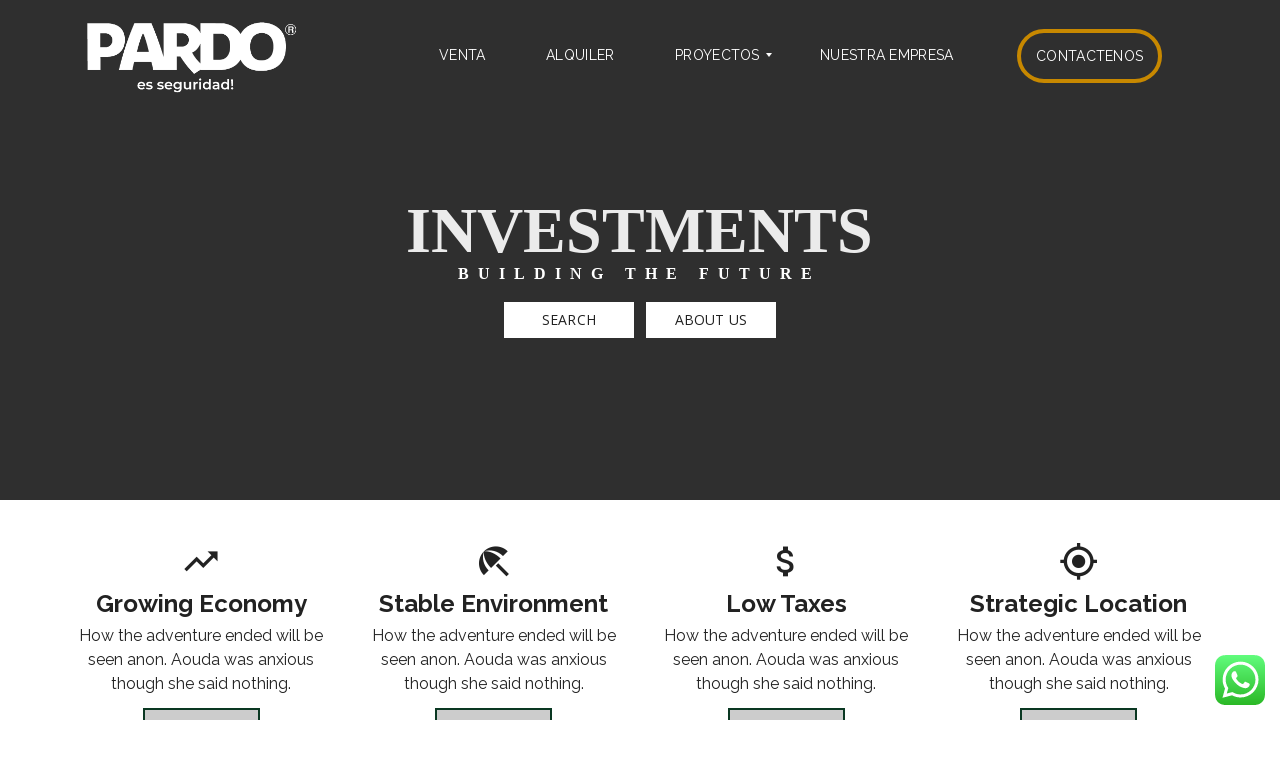

--- FILE ---
content_type: text/html; charset=UTF-8
request_url: https://pardoa.com/image-parallax/
body_size: 51796
content:
<!DOCTYPE html>
<html lang="es-AR">
<head>
    <meta charset="UTF-8">
    <meta name="viewport" content="width=device-width, initial-scale=1">
    <link rel="profile" href="http://gmpg.org/xfn/11">
    <link rel="pingback" href="https://pardoa.com/xmlrpc.php">

    <title>Homepage &#8211; Image parallax &#8211; Pardo</title>
<meta name='robots' content='max-image-preview:large' />
	<style>img:is([sizes="auto" i], [sizes^="auto," i]) { contain-intrinsic-size: 3000px 1500px }</style>
	<link rel='dns-prefetch' href='//fonts.googleapis.com' />
<link rel='preconnect' href='https://fonts.gstatic.com' crossorigin />
<link rel="alternate" type="application/rss+xml" title="Pardo &raquo; Feed" href="https://pardoa.com/feed/" />
<link rel="alternate" type="application/rss+xml" title="Pardo &raquo; RSS de los comentarios" href="https://pardoa.com/comments/feed/" />
<script type="text/javascript">
/* <![CDATA[ */
window._wpemojiSettings = {"baseUrl":"https:\/\/s.w.org\/images\/core\/emoji\/16.0.1\/72x72\/","ext":".png","svgUrl":"https:\/\/s.w.org\/images\/core\/emoji\/16.0.1\/svg\/","svgExt":".svg","source":{"concatemoji":"https:\/\/pardoa.com\/wp-includes\/js\/wp-emoji-release.min.js?ver=6.8.3"}};
/*! This file is auto-generated */
!function(s,n){var o,i,e;function c(e){try{var t={supportTests:e,timestamp:(new Date).valueOf()};sessionStorage.setItem(o,JSON.stringify(t))}catch(e){}}function p(e,t,n){e.clearRect(0,0,e.canvas.width,e.canvas.height),e.fillText(t,0,0);var t=new Uint32Array(e.getImageData(0,0,e.canvas.width,e.canvas.height).data),a=(e.clearRect(0,0,e.canvas.width,e.canvas.height),e.fillText(n,0,0),new Uint32Array(e.getImageData(0,0,e.canvas.width,e.canvas.height).data));return t.every(function(e,t){return e===a[t]})}function u(e,t){e.clearRect(0,0,e.canvas.width,e.canvas.height),e.fillText(t,0,0);for(var n=e.getImageData(16,16,1,1),a=0;a<n.data.length;a++)if(0!==n.data[a])return!1;return!0}function f(e,t,n,a){switch(t){case"flag":return n(e,"\ud83c\udff3\ufe0f\u200d\u26a7\ufe0f","\ud83c\udff3\ufe0f\u200b\u26a7\ufe0f")?!1:!n(e,"\ud83c\udde8\ud83c\uddf6","\ud83c\udde8\u200b\ud83c\uddf6")&&!n(e,"\ud83c\udff4\udb40\udc67\udb40\udc62\udb40\udc65\udb40\udc6e\udb40\udc67\udb40\udc7f","\ud83c\udff4\u200b\udb40\udc67\u200b\udb40\udc62\u200b\udb40\udc65\u200b\udb40\udc6e\u200b\udb40\udc67\u200b\udb40\udc7f");case"emoji":return!a(e,"\ud83e\udedf")}return!1}function g(e,t,n,a){var r="undefined"!=typeof WorkerGlobalScope&&self instanceof WorkerGlobalScope?new OffscreenCanvas(300,150):s.createElement("canvas"),o=r.getContext("2d",{willReadFrequently:!0}),i=(o.textBaseline="top",o.font="600 32px Arial",{});return e.forEach(function(e){i[e]=t(o,e,n,a)}),i}function t(e){var t=s.createElement("script");t.src=e,t.defer=!0,s.head.appendChild(t)}"undefined"!=typeof Promise&&(o="wpEmojiSettingsSupports",i=["flag","emoji"],n.supports={everything:!0,everythingExceptFlag:!0},e=new Promise(function(e){s.addEventListener("DOMContentLoaded",e,{once:!0})}),new Promise(function(t){var n=function(){try{var e=JSON.parse(sessionStorage.getItem(o));if("object"==typeof e&&"number"==typeof e.timestamp&&(new Date).valueOf()<e.timestamp+604800&&"object"==typeof e.supportTests)return e.supportTests}catch(e){}return null}();if(!n){if("undefined"!=typeof Worker&&"undefined"!=typeof OffscreenCanvas&&"undefined"!=typeof URL&&URL.createObjectURL&&"undefined"!=typeof Blob)try{var e="postMessage("+g.toString()+"("+[JSON.stringify(i),f.toString(),p.toString(),u.toString()].join(",")+"));",a=new Blob([e],{type:"text/javascript"}),r=new Worker(URL.createObjectURL(a),{name:"wpTestEmojiSupports"});return void(r.onmessage=function(e){c(n=e.data),r.terminate(),t(n)})}catch(e){}c(n=g(i,f,p,u))}t(n)}).then(function(e){for(var t in e)n.supports[t]=e[t],n.supports.everything=n.supports.everything&&n.supports[t],"flag"!==t&&(n.supports.everythingExceptFlag=n.supports.everythingExceptFlag&&n.supports[t]);n.supports.everythingExceptFlag=n.supports.everythingExceptFlag&&!n.supports.flag,n.DOMReady=!1,n.readyCallback=function(){n.DOMReady=!0}}).then(function(){return e}).then(function(){var e;n.supports.everything||(n.readyCallback(),(e=n.source||{}).concatemoji?t(e.concatemoji):e.wpemoji&&e.twemoji&&(t(e.twemoji),t(e.wpemoji)))}))}((window,document),window._wpemojiSettings);
/* ]]> */
</script>
<link rel='stylesheet' id='ht_ctc_main_css-css' href='https://pardoa.com/wp-content/plugins/click-to-chat-for-whatsapp/new/inc/assets/css/main.css?ver=4.35' type='text/css' media='all' />
<style id='wp-emoji-styles-inline-css' type='text/css'>

	img.wp-smiley, img.emoji {
		display: inline !important;
		border: none !important;
		box-shadow: none !important;
		height: 1em !important;
		width: 1em !important;
		margin: 0 0.07em !important;
		vertical-align: -0.1em !important;
		background: none !important;
		padding: 0 !important;
	}
</style>
<link rel='stylesheet' id='wp-block-library-css' href='https://pardoa.com/wp-includes/css/dist/block-library/style.min.css?ver=6.8.3' type='text/css' media='all' />
<style id='wp-block-library-theme-inline-css' type='text/css'>
.wp-block-audio :where(figcaption){color:#555;font-size:13px;text-align:center}.is-dark-theme .wp-block-audio :where(figcaption){color:#ffffffa6}.wp-block-audio{margin:0 0 1em}.wp-block-code{border:1px solid #ccc;border-radius:4px;font-family:Menlo,Consolas,monaco,monospace;padding:.8em 1em}.wp-block-embed :where(figcaption){color:#555;font-size:13px;text-align:center}.is-dark-theme .wp-block-embed :where(figcaption){color:#ffffffa6}.wp-block-embed{margin:0 0 1em}.blocks-gallery-caption{color:#555;font-size:13px;text-align:center}.is-dark-theme .blocks-gallery-caption{color:#ffffffa6}:root :where(.wp-block-image figcaption){color:#555;font-size:13px;text-align:center}.is-dark-theme :root :where(.wp-block-image figcaption){color:#ffffffa6}.wp-block-image{margin:0 0 1em}.wp-block-pullquote{border-bottom:4px solid;border-top:4px solid;color:currentColor;margin-bottom:1.75em}.wp-block-pullquote cite,.wp-block-pullquote footer,.wp-block-pullquote__citation{color:currentColor;font-size:.8125em;font-style:normal;text-transform:uppercase}.wp-block-quote{border-left:.25em solid;margin:0 0 1.75em;padding-left:1em}.wp-block-quote cite,.wp-block-quote footer{color:currentColor;font-size:.8125em;font-style:normal;position:relative}.wp-block-quote:where(.has-text-align-right){border-left:none;border-right:.25em solid;padding-left:0;padding-right:1em}.wp-block-quote:where(.has-text-align-center){border:none;padding-left:0}.wp-block-quote.is-large,.wp-block-quote.is-style-large,.wp-block-quote:where(.is-style-plain){border:none}.wp-block-search .wp-block-search__label{font-weight:700}.wp-block-search__button{border:1px solid #ccc;padding:.375em .625em}:where(.wp-block-group.has-background){padding:1.25em 2.375em}.wp-block-separator.has-css-opacity{opacity:.4}.wp-block-separator{border:none;border-bottom:2px solid;margin-left:auto;margin-right:auto}.wp-block-separator.has-alpha-channel-opacity{opacity:1}.wp-block-separator:not(.is-style-wide):not(.is-style-dots){width:100px}.wp-block-separator.has-background:not(.is-style-dots){border-bottom:none;height:1px}.wp-block-separator.has-background:not(.is-style-wide):not(.is-style-dots){height:2px}.wp-block-table{margin:0 0 1em}.wp-block-table td,.wp-block-table th{word-break:normal}.wp-block-table :where(figcaption){color:#555;font-size:13px;text-align:center}.is-dark-theme .wp-block-table :where(figcaption){color:#ffffffa6}.wp-block-video :where(figcaption){color:#555;font-size:13px;text-align:center}.is-dark-theme .wp-block-video :where(figcaption){color:#ffffffa6}.wp-block-video{margin:0 0 1em}:root :where(.wp-block-template-part.has-background){margin-bottom:0;margin-top:0;padding:1.25em 2.375em}
</style>
<style id='classic-theme-styles-inline-css' type='text/css'>
/*! This file is auto-generated */
.wp-block-button__link{color:#fff;background-color:#32373c;border-radius:9999px;box-shadow:none;text-decoration:none;padding:calc(.667em + 2px) calc(1.333em + 2px);font-size:1.125em}.wp-block-file__button{background:#32373c;color:#fff;text-decoration:none}
</style>
<style id='global-styles-inline-css' type='text/css'>
:root{--wp--preset--aspect-ratio--square: 1;--wp--preset--aspect-ratio--4-3: 4/3;--wp--preset--aspect-ratio--3-4: 3/4;--wp--preset--aspect-ratio--3-2: 3/2;--wp--preset--aspect-ratio--2-3: 2/3;--wp--preset--aspect-ratio--16-9: 16/9;--wp--preset--aspect-ratio--9-16: 9/16;--wp--preset--color--black: #000000;--wp--preset--color--cyan-bluish-gray: #abb8c3;--wp--preset--color--white: #ffffff;--wp--preset--color--pale-pink: #f78da7;--wp--preset--color--vivid-red: #cf2e2e;--wp--preset--color--luminous-vivid-orange: #ff6900;--wp--preset--color--luminous-vivid-amber: #fcb900;--wp--preset--color--light-green-cyan: #7bdcb5;--wp--preset--color--vivid-green-cyan: #00d084;--wp--preset--color--pale-cyan-blue: #8ed1fc;--wp--preset--color--vivid-cyan-blue: #0693e3;--wp--preset--color--vivid-purple: #9b51e0;--wp--preset--gradient--vivid-cyan-blue-to-vivid-purple: linear-gradient(135deg,rgba(6,147,227,1) 0%,rgb(155,81,224) 100%);--wp--preset--gradient--light-green-cyan-to-vivid-green-cyan: linear-gradient(135deg,rgb(122,220,180) 0%,rgb(0,208,130) 100%);--wp--preset--gradient--luminous-vivid-amber-to-luminous-vivid-orange: linear-gradient(135deg,rgba(252,185,0,1) 0%,rgba(255,105,0,1) 100%);--wp--preset--gradient--luminous-vivid-orange-to-vivid-red: linear-gradient(135deg,rgba(255,105,0,1) 0%,rgb(207,46,46) 100%);--wp--preset--gradient--very-light-gray-to-cyan-bluish-gray: linear-gradient(135deg,rgb(238,238,238) 0%,rgb(169,184,195) 100%);--wp--preset--gradient--cool-to-warm-spectrum: linear-gradient(135deg,rgb(74,234,220) 0%,rgb(151,120,209) 20%,rgb(207,42,186) 40%,rgb(238,44,130) 60%,rgb(251,105,98) 80%,rgb(254,248,76) 100%);--wp--preset--gradient--blush-light-purple: linear-gradient(135deg,rgb(255,206,236) 0%,rgb(152,150,240) 100%);--wp--preset--gradient--blush-bordeaux: linear-gradient(135deg,rgb(254,205,165) 0%,rgb(254,45,45) 50%,rgb(107,0,62) 100%);--wp--preset--gradient--luminous-dusk: linear-gradient(135deg,rgb(255,203,112) 0%,rgb(199,81,192) 50%,rgb(65,88,208) 100%);--wp--preset--gradient--pale-ocean: linear-gradient(135deg,rgb(255,245,203) 0%,rgb(182,227,212) 50%,rgb(51,167,181) 100%);--wp--preset--gradient--electric-grass: linear-gradient(135deg,rgb(202,248,128) 0%,rgb(113,206,126) 100%);--wp--preset--gradient--midnight: linear-gradient(135deg,rgb(2,3,129) 0%,rgb(40,116,252) 100%);--wp--preset--font-size--small: 13px;--wp--preset--font-size--medium: 20px;--wp--preset--font-size--large: 36px;--wp--preset--font-size--x-large: 42px;--wp--preset--spacing--20: 0.44rem;--wp--preset--spacing--30: 0.67rem;--wp--preset--spacing--40: 1rem;--wp--preset--spacing--50: 1.5rem;--wp--preset--spacing--60: 2.25rem;--wp--preset--spacing--70: 3.38rem;--wp--preset--spacing--80: 5.06rem;--wp--preset--shadow--natural: 6px 6px 9px rgba(0, 0, 0, 0.2);--wp--preset--shadow--deep: 12px 12px 50px rgba(0, 0, 0, 0.4);--wp--preset--shadow--sharp: 6px 6px 0px rgba(0, 0, 0, 0.2);--wp--preset--shadow--outlined: 6px 6px 0px -3px rgba(255, 255, 255, 1), 6px 6px rgba(0, 0, 0, 1);--wp--preset--shadow--crisp: 6px 6px 0px rgba(0, 0, 0, 1);}:where(.is-layout-flex){gap: 0.5em;}:where(.is-layout-grid){gap: 0.5em;}body .is-layout-flex{display: flex;}.is-layout-flex{flex-wrap: wrap;align-items: center;}.is-layout-flex > :is(*, div){margin: 0;}body .is-layout-grid{display: grid;}.is-layout-grid > :is(*, div){margin: 0;}:where(.wp-block-columns.is-layout-flex){gap: 2em;}:where(.wp-block-columns.is-layout-grid){gap: 2em;}:where(.wp-block-post-template.is-layout-flex){gap: 1.25em;}:where(.wp-block-post-template.is-layout-grid){gap: 1.25em;}.has-black-color{color: var(--wp--preset--color--black) !important;}.has-cyan-bluish-gray-color{color: var(--wp--preset--color--cyan-bluish-gray) !important;}.has-white-color{color: var(--wp--preset--color--white) !important;}.has-pale-pink-color{color: var(--wp--preset--color--pale-pink) !important;}.has-vivid-red-color{color: var(--wp--preset--color--vivid-red) !important;}.has-luminous-vivid-orange-color{color: var(--wp--preset--color--luminous-vivid-orange) !important;}.has-luminous-vivid-amber-color{color: var(--wp--preset--color--luminous-vivid-amber) !important;}.has-light-green-cyan-color{color: var(--wp--preset--color--light-green-cyan) !important;}.has-vivid-green-cyan-color{color: var(--wp--preset--color--vivid-green-cyan) !important;}.has-pale-cyan-blue-color{color: var(--wp--preset--color--pale-cyan-blue) !important;}.has-vivid-cyan-blue-color{color: var(--wp--preset--color--vivid-cyan-blue) !important;}.has-vivid-purple-color{color: var(--wp--preset--color--vivid-purple) !important;}.has-black-background-color{background-color: var(--wp--preset--color--black) !important;}.has-cyan-bluish-gray-background-color{background-color: var(--wp--preset--color--cyan-bluish-gray) !important;}.has-white-background-color{background-color: var(--wp--preset--color--white) !important;}.has-pale-pink-background-color{background-color: var(--wp--preset--color--pale-pink) !important;}.has-vivid-red-background-color{background-color: var(--wp--preset--color--vivid-red) !important;}.has-luminous-vivid-orange-background-color{background-color: var(--wp--preset--color--luminous-vivid-orange) !important;}.has-luminous-vivid-amber-background-color{background-color: var(--wp--preset--color--luminous-vivid-amber) !important;}.has-light-green-cyan-background-color{background-color: var(--wp--preset--color--light-green-cyan) !important;}.has-vivid-green-cyan-background-color{background-color: var(--wp--preset--color--vivid-green-cyan) !important;}.has-pale-cyan-blue-background-color{background-color: var(--wp--preset--color--pale-cyan-blue) !important;}.has-vivid-cyan-blue-background-color{background-color: var(--wp--preset--color--vivid-cyan-blue) !important;}.has-vivid-purple-background-color{background-color: var(--wp--preset--color--vivid-purple) !important;}.has-black-border-color{border-color: var(--wp--preset--color--black) !important;}.has-cyan-bluish-gray-border-color{border-color: var(--wp--preset--color--cyan-bluish-gray) !important;}.has-white-border-color{border-color: var(--wp--preset--color--white) !important;}.has-pale-pink-border-color{border-color: var(--wp--preset--color--pale-pink) !important;}.has-vivid-red-border-color{border-color: var(--wp--preset--color--vivid-red) !important;}.has-luminous-vivid-orange-border-color{border-color: var(--wp--preset--color--luminous-vivid-orange) !important;}.has-luminous-vivid-amber-border-color{border-color: var(--wp--preset--color--luminous-vivid-amber) !important;}.has-light-green-cyan-border-color{border-color: var(--wp--preset--color--light-green-cyan) !important;}.has-vivid-green-cyan-border-color{border-color: var(--wp--preset--color--vivid-green-cyan) !important;}.has-pale-cyan-blue-border-color{border-color: var(--wp--preset--color--pale-cyan-blue) !important;}.has-vivid-cyan-blue-border-color{border-color: var(--wp--preset--color--vivid-cyan-blue) !important;}.has-vivid-purple-border-color{border-color: var(--wp--preset--color--vivid-purple) !important;}.has-vivid-cyan-blue-to-vivid-purple-gradient-background{background: var(--wp--preset--gradient--vivid-cyan-blue-to-vivid-purple) !important;}.has-light-green-cyan-to-vivid-green-cyan-gradient-background{background: var(--wp--preset--gradient--light-green-cyan-to-vivid-green-cyan) !important;}.has-luminous-vivid-amber-to-luminous-vivid-orange-gradient-background{background: var(--wp--preset--gradient--luminous-vivid-amber-to-luminous-vivid-orange) !important;}.has-luminous-vivid-orange-to-vivid-red-gradient-background{background: var(--wp--preset--gradient--luminous-vivid-orange-to-vivid-red) !important;}.has-very-light-gray-to-cyan-bluish-gray-gradient-background{background: var(--wp--preset--gradient--very-light-gray-to-cyan-bluish-gray) !important;}.has-cool-to-warm-spectrum-gradient-background{background: var(--wp--preset--gradient--cool-to-warm-spectrum) !important;}.has-blush-light-purple-gradient-background{background: var(--wp--preset--gradient--blush-light-purple) !important;}.has-blush-bordeaux-gradient-background{background: var(--wp--preset--gradient--blush-bordeaux) !important;}.has-luminous-dusk-gradient-background{background: var(--wp--preset--gradient--luminous-dusk) !important;}.has-pale-ocean-gradient-background{background: var(--wp--preset--gradient--pale-ocean) !important;}.has-electric-grass-gradient-background{background: var(--wp--preset--gradient--electric-grass) !important;}.has-midnight-gradient-background{background: var(--wp--preset--gradient--midnight) !important;}.has-small-font-size{font-size: var(--wp--preset--font-size--small) !important;}.has-medium-font-size{font-size: var(--wp--preset--font-size--medium) !important;}.has-large-font-size{font-size: var(--wp--preset--font-size--large) !important;}.has-x-large-font-size{font-size: var(--wp--preset--font-size--x-large) !important;}
:where(.wp-block-post-template.is-layout-flex){gap: 1.25em;}:where(.wp-block-post-template.is-layout-grid){gap: 1.25em;}
:where(.wp-block-columns.is-layout-flex){gap: 2em;}:where(.wp-block-columns.is-layout-grid){gap: 2em;}
:root :where(.wp-block-pullquote){font-size: 1.5em;line-height: 1.6;}
</style>
<link rel='stylesheet' id='contact-form-7-css' href='https://pardoa.com/wp-content/plugins/contact-form-7/includes/css/styles.css?ver=6.1.4' type='text/css' media='all' />
<link rel='stylesheet' id='menu-image-css' href='https://pardoa.com/wp-content/plugins/menu-image/includes/css/menu-image.css?ver=3.13' type='text/css' media='all' />
<link rel='stylesheet' id='dashicons-css' href='https://pardoa.com/wp-includes/css/dashicons.min.css?ver=6.8.3' type='text/css' media='all' />
<link rel='stylesheet' id='bsearch-style-css' href='https://pardoa.com/wp-content/plugins/better-search/includes/css/bsearch-styles.min.css?ver=4.2.2' type='text/css' media='all' />
<link rel='stylesheet' id='myhome-style-css' href='https://pardoa.com/wp-content/themes/myhome/style.min.css?ver=3.1.61' type='text/css' media='all' />
<style id='myhome-style-inline-css' type='text/css'>
            @media (min-width:1023px) {
            #mega_main_menu li.default_dropdown>.mega_dropdown {
            width:225px !important;
            }
            }
			                :root { --primary: #0a3822; }
                .mh-active-input-primary input[type=text]:focus,
                .mh-active-input-primary input[type=text]:active,
                .mh-active-input-primary input[type=search]:focus,
                .mh-active-input-primary input[type=search]:active,
                .mh-active-input-primary input[type=email]:focus,
                .mh-active-input-primary input[type=email]:active,
                .mh-active-input-primary input[type=password]:focus,
                .mh-active-input-primary input[type=password]:active,
                .mh-active-input-primary textarea:focus,
                .mh-active-input-primary textarea:active,
                .mh-active-input-primary .mh-active-input input,
                .mh-active-input-primary .mh-active-input input,
                .myhome-body.mh-active-input-primary .mh-active-input .bootstrap-select.btn-group > .btn {
                background: rgba(10,56,34,0.05)!important;
                }

                html body .primary {
                background: rgba(10,56,34)!important;
                }


                html body .mh-fixed-menu--active #mega_main_menu.mh-primary #mh-submit-button a,
                html body .mh-fixed-menu--active #mega_main_menu.mh-primary #mh-submit-button a i {
                color:  rgba(10,56,34)!important;
                }

                .mh-app-wrapper .stepper__header .stepper__step--complete + .divider {
                background: rgba(10,56,34)!important;
                }

                html body .primary--text {
                color: rgba(10,56,34)!important;
                }

                html body .primary--text textarea,
                html body .primary--text input {
                caret-color: rgba(10,56,34)!important;
                }
				                    @media (min-width:1023px) {
                    html body #mega_main_menu.mh-primary .nav_logo img {
                    height: 90px!important;
                    }
                    }
				
            /* Menu */
			
			
            @media (min-width:1023px) {
            .mh-sticky-menu-placeholder--active {
            min-height: 110px;
            }
            }

			

			
			                html body.myhome-body div #mega_main_menu.mh-primary > .menu_holder > .menu_inner > ul > li:hover > a:after,
                html body.myhome-body #mega_main_menu.mh-primary > .menu_holder > .menu_inner > ul > li:hover > .item_link *,
                html body.myhome-body #mega_main_menu.mh-primary > .menu_holder > .menu_inner > ul > li.current-menu-ancestor > .item_link *,
                html body.myhome-body #mega_main_menu.mh-primary > .menu_holder > .menu_inner > .nav_logo > .mobile_toggle > .mobile_button,
                html body.myhome-body #mega_main_menu.mh-primary > .menu_holder > .menu_inner > ul > li > .item_link,
                html body.myhome-body #mega_main_menu.mh-primary > .menu_holder > .menu_inner > ul > li > .item_link *,
                html body.myhome-body #mega_main_menu.mh-primary > .menu_holder > .menu_inner > ul > li > .item_link:after {
                color: rgba(255,255,255,1)!important;
                }
			

			
			

			
			
			
			
            /* General */

			
			
			
			
			
			
			
			
			
			
			
			
			
			                #estate_slider_card .tparrows,
                #estate_slider_card_short .tparrows,
                #mh_rev_slider_single .tparrows,
                #mh_rev_gallery_single .tparrows,
                .mfp-arrow:after {
                background: rgba(15,59,39,1)!important;
                }
                .mfp-arrow {
                opacity:1!important;
                }
			
			
			
			
			
			

            /* Top Bar */
			
			
			
			
			
			
			
			
			
            /* Footer */
			                .mh-footer-top {
                background: rgba(15,59,39,1)!important;
                }
			
			
			
			
			
			
			
			
			
			
			
			
			
			
			
			
            /* Top Title */
			
			
			
            /* Breadcrumbs */
			
			
			
			
			
			
            /* Single Property Page */
			
			
			
			
			
			                .mh-estate__details__price {
                background: rgba(15,59,39,1)!important;
                }
			
			
			
			
			
			
			
			
			
            /* Property card */
			
			
			
			
			
			
			
			
			
			
			
			
            /* Search Form */
			
			
			
			
			
			
			
			
			
			
			
			
			
			
			
			
			
			
			
			
            /* Agent Carousel / List */
			
			
			
			
			
			

			
            /* Blog */

			
			
			
			
			
			
			
			
			
			
			
			
			
			
			
			
			
			
			
			
			
			
			

            /* Sidebar */
			
			
			
			

			

			
			
			
			
			
			
            /* Post Card */
			
			
			
			
			
			
			
            /* Map */
			
			
			
			
			
			
			
			
			
			
			
            /* Compare Bar */
			
			
			
			
			
			
			
			
			
			
            /* User panel */

			
			
			
			
			
			
			
			
			
			
			
						
			
			
			                @media (min-width: 1023px) {
                .logo_link {
                margin-right: 48px!important;
                }
                }
			
			                @media (min-width: 1023px) {
                html body #mega_main_menu.mh-primary > .menu_holder > .menu_inner > ul > li[class*="columns"] {
                margin-right: 10px!important;
                }
                }
			
			
</style>
<link rel='stylesheet' id='child-style-css' href='https://pardoa.com/wp-content/themes/myhome-child/style.css?ver=3.1.61' type='text/css' media='all' />
<link rel='stylesheet' id='myhome-font-awesome-css' href='https://pardoa.com/wp-content/themes/myhome/assets/css/font-awesome.min.css?ver=3.1.61' type='text/css' media='all' />
<link rel='stylesheet' id='mmm_mega_main_menu-css' href='https://pardoa.com/wp-content/plugins/mega_main_menu/src/css/cache.skin.css?ver=1768790602' type='text/css' media='all' />
<link rel='stylesheet' id='js_composer_front-css' href='https://pardoa.com/wp-content/plugins/js_composer/assets/css/js_composer.min.css?ver=6.8.0' type='text/css' media='all' />
<link rel="preload" as="style" href="https://fonts.googleapis.com/css?family=Raleway:400,400italic,700,500&#038;subset=latin-ext&#038;display=block&#038;ver=1768790599" /><link rel="stylesheet" href="https://fonts.googleapis.com/css?family=Raleway:400,400italic,700,500&#038;subset=latin-ext&#038;display=block&#038;ver=1768790599" media="print" onload="this.media='all'"><noscript><link rel="stylesheet" href="https://fonts.googleapis.com/css?family=Raleway:400,400italic,700,500&#038;subset=latin-ext&#038;display=block&#038;ver=1768790599" /></noscript><script type="text/javascript" src="https://pardoa.com/wp-includes/js/jquery/jquery.min.js?ver=3.7.1" id="jquery-core-js"></script>
<script type="text/javascript" src="https://pardoa.com/wp-includes/js/jquery/jquery-migrate.min.js?ver=3.4.1" id="jquery-migrate-js"></script>
<script type="text/javascript" id="image-watermark-no-right-click-js-before">
/* <![CDATA[ */
var iwArgsNoRightClick = {"rightclick":"N","draganddrop":"N","devtools":"Y","enableToast":"Y","toastMessage":"This content is protected"};
/* ]]> */
</script>
<script type="text/javascript" src="https://pardoa.com/wp-content/plugins/image-watermark/js/no-right-click.js?ver=2.0.2" id="image-watermark-no-right-click-js"></script>
<script type="text/javascript" src="https://pardoa.com/wp-content/plugins/revslider/public/assets/js/rbtools.min.js?ver=6.5.16" async id="tp-tools-js"></script>
<script type="text/javascript" src="https://pardoa.com/wp-content/plugins/revslider/public/assets/js/rs6.min.js?ver=6.5.16" async id="revmin-js"></script>
<script type="text/javascript" src="//maps.googleapis.com/maps/api/js?key=AIzaSyDA3pZaHsDe4tlBnVsGrOa5M8h-qFbvKLw&amp;libraries=places" id="google-maps-api-js"></script>
<script type="text/javascript" src="https://pardoa.com/wp-content/themes/myhome/assets/js/myhome-map.min.js?ver=3.1.61" id="myhome-map-js"></script>
<link rel="https://api.w.org/" href="https://pardoa.com/wp-json/" /><link rel="alternate" title="JSON" type="application/json" href="https://pardoa.com/wp-json/wp/v2/pages/1868" /><link rel="EditURI" type="application/rsd+xml" title="RSD" href="https://pardoa.com/xmlrpc.php?rsd" />
<meta name="generator" content="WordPress 6.8.3" />
<link rel="canonical" href="https://pardoa.com/image-parallax/" />
<link rel='shortlink' href='https://pardoa.com/?p=1868' />
<link rel="alternate" title="oEmbed (JSON)" type="application/json+oembed" href="https://pardoa.com/wp-json/oembed/1.0/embed?url=https%3A%2F%2Fpardoa.com%2Fimage-parallax%2F" />
<link rel="alternate" title="oEmbed (XML)" type="text/xml+oembed" href="https://pardoa.com/wp-json/oembed/1.0/embed?url=https%3A%2F%2Fpardoa.com%2Fimage-parallax%2F&#038;format=xml" />
<meta name="generator" content="Redux 4.5.9" />		<script>
			document.documentElement.className = document.documentElement.className.replace('no-js', 'js');
		</script>
				<style>
			.no-js img.lazyload {
				display: none;
			}

			figure.wp-block-image img.lazyloading {
				min-width: 150px;
			}

						.lazyload, .lazyloading {
				opacity: 0;
			}

			.lazyloaded {
				opacity: 1;
				transition: opacity 400ms;
				transition-delay: 0ms;
			}

					</style>
		<meta name="generator" content="Elementor 3.34.0; features: additional_custom_breakpoints; settings: css_print_method-external, google_font-enabled, font_display-auto">
<style type="text/css">.recentcomments a{display:inline !important;padding:0 !important;margin:0 !important;}</style>			<style>
				.e-con.e-parent:nth-of-type(n+4):not(.e-lazyloaded):not(.e-no-lazyload),
				.e-con.e-parent:nth-of-type(n+4):not(.e-lazyloaded):not(.e-no-lazyload) * {
					background-image: none !important;
				}
				@media screen and (max-height: 1024px) {
					.e-con.e-parent:nth-of-type(n+3):not(.e-lazyloaded):not(.e-no-lazyload),
					.e-con.e-parent:nth-of-type(n+3):not(.e-lazyloaded):not(.e-no-lazyload) * {
						background-image: none !important;
					}
				}
				@media screen and (max-height: 640px) {
					.e-con.e-parent:nth-of-type(n+2):not(.e-lazyloaded):not(.e-no-lazyload),
					.e-con.e-parent:nth-of-type(n+2):not(.e-lazyloaded):not(.e-no-lazyload) * {
						background-image: none !important;
					}
				}
			</style>
			<meta name="generator" content="Powered by WPBakery Page Builder - drag and drop page builder for WordPress."/>
<style type="text/css" id="custom-background-css">
body.custom-background { background-image: url("https://pardoa.com/wp-content/uploads/2022/11/2-2.png"); background-position: center top; background-size: auto; background-repeat: no-repeat; background-attachment: scroll; }
</style>
	<meta name="generator" content="Powered by Slider Revolution 6.5.16 - responsive, Mobile-Friendly Slider Plugin for WordPress with comfortable drag and drop interface." />
<link rel="icon" href="https://pardoa.com/wp-content/uploads/2022/12/cropped-pardo-favicon-32x32.png" sizes="32x32" />
<link rel="icon" href="https://pardoa.com/wp-content/uploads/2022/12/cropped-pardo-favicon-192x192.png" sizes="192x192" />
<link rel="apple-touch-icon" href="https://pardoa.com/wp-content/uploads/2022/12/cropped-pardo-favicon-180x180.png" />
<meta name="msapplication-TileImage" content="https://pardoa.com/wp-content/uploads/2022/12/cropped-pardo-favicon-270x270.png" />
<script>function setREVStartSize(e){
			//window.requestAnimationFrame(function() {
				window.RSIW = window.RSIW===undefined ? window.innerWidth : window.RSIW;
				window.RSIH = window.RSIH===undefined ? window.innerHeight : window.RSIH;
				try {
					var pw = document.getElementById(e.c).parentNode.offsetWidth,
						newh;
					pw = pw===0 || isNaN(pw) ? window.RSIW : pw;
					e.tabw = e.tabw===undefined ? 0 : parseInt(e.tabw);
					e.thumbw = e.thumbw===undefined ? 0 : parseInt(e.thumbw);
					e.tabh = e.tabh===undefined ? 0 : parseInt(e.tabh);
					e.thumbh = e.thumbh===undefined ? 0 : parseInt(e.thumbh);
					e.tabhide = e.tabhide===undefined ? 0 : parseInt(e.tabhide);
					e.thumbhide = e.thumbhide===undefined ? 0 : parseInt(e.thumbhide);
					e.mh = e.mh===undefined || e.mh=="" || e.mh==="auto" ? 0 : parseInt(e.mh,0);
					if(e.layout==="fullscreen" || e.l==="fullscreen")
						newh = Math.max(e.mh,window.RSIH);
					else{
						e.gw = Array.isArray(e.gw) ? e.gw : [e.gw];
						for (var i in e.rl) if (e.gw[i]===undefined || e.gw[i]===0) e.gw[i] = e.gw[i-1];
						e.gh = e.el===undefined || e.el==="" || (Array.isArray(e.el) && e.el.length==0)? e.gh : e.el;
						e.gh = Array.isArray(e.gh) ? e.gh : [e.gh];
						for (var i in e.rl) if (e.gh[i]===undefined || e.gh[i]===0) e.gh[i] = e.gh[i-1];
											
						var nl = new Array(e.rl.length),
							ix = 0,
							sl;
						e.tabw = e.tabhide>=pw ? 0 : e.tabw;
						e.thumbw = e.thumbhide>=pw ? 0 : e.thumbw;
						e.tabh = e.tabhide>=pw ? 0 : e.tabh;
						e.thumbh = e.thumbhide>=pw ? 0 : e.thumbh;
						for (var i in e.rl) nl[i] = e.rl[i]<window.RSIW ? 0 : e.rl[i];
						sl = nl[0];
						for (var i in nl) if (sl>nl[i] && nl[i]>0) { sl = nl[i]; ix=i;}
						var m = pw>(e.gw[ix]+e.tabw+e.thumbw) ? 1 : (pw-(e.tabw+e.thumbw)) / (e.gw[ix]);
						newh =  (e.gh[ix] * m) + (e.tabh + e.thumbh);
					}
					var el = document.getElementById(e.c);
					if (el!==null && el) el.style.height = newh+"px";
					el = document.getElementById(e.c+"_wrapper");
					if (el!==null && el) {
						el.style.height = newh+"px";
						el.style.display = "block";
					}
				} catch(e){
					console.log("Failure at Presize of Slider:" + e)
				}
			//});
		  };</script>
		<style type="text/css" id="wp-custom-css">
			
@media (max-width: 400px) {

.mh-rs-search--bg-light-mask #myhome-search-form-submit .mh-search--button {
     padding: -3px 7px 20px 20px;
    margin: 9px 63px;
  
}
.bootstrap-select.btn-group>.btn {
    position: relative;
    float: left;
    display: inline-block;
    background: #fff;
    padding: 10px 0 6px 8px;
    border-radius: 0;
    text-align: center;
    white-space: nowrap;
    vertical-align: middle;
    margin-bottom: 0;
    border: 1px solid #c3c3c5;
}

.mh-search--button .mdl-button {
    width: 100%;
    height: 33px;
    line-height: 6px;
    padding: 0;
}
.mh-rs-search--bg-light-mask #myhome-search-form-submit .mh-search--button {-webkit-border-radius:50px;
-moz-border-radius:0px;
border-radius:0px;
	border-radius: 0px;
    padding: 20px 41px 20px 22px;
}
	.myhome-body blockquote, .myhome-body html body .mh-menu-primary-color-background #mega_main_menu.mh-primary > .menu_holder > .mmm_fullwidth_container, .myhome-body input[type=text]:focus, .myhome-body input[type=text]:active, .myhome-body input[type=password]:focus, .myhome-body input[type=password]:active, .myhome-body input[type=email]:focus, .myhome-body input[type=email]:active, .myhome-body input[type=search]:focus, .myhome-body input[type=search]:active, .myhome-body input[type=tel]:focus, .myhome-body input[type=tel]:active, .myhome-body textarea:focus, .myhome-body textarea:active, .myhome-body .sticky, .myhome-body .mh-active-input input, .myhome-body .mh-active-input .bootstrap-select.btn-group > .btn, .myhome-body .mdl-button.mdl-button--primary-ghost, .myhome-body .mh-compare, .myhome-body .tagcloud a:hover, .myhome-body .tagcloud a:active, .myhome-body .tagcloud a:focus, .myhome-body .mh-map-panel, .myhome-body .mh-map-zoom, .myhome-body .mh-map-infobox:after, .myhome-body .mh-map-infobox .mh-map-infobox__img-wrapper, .myhome-body .mh-search-horizontal, .myhome-body .mh-search-map-top .mh-search-horizontal, .myhome-body .mh-social-icon:hover:after, .myhome-body .mh-top-header--primary, .myhome-body .owl-carousel .owl-dots .owl-dot.active span, .myhome-body .mh-border-color-primary, .myhome-body .mh-post .post-content blockquote, .myhome-body .mh-user-panel-info, .myhome-body.mh-active-input-primary .mh-search__panel > div:not(:first-child) .is-checked .mdl-radio__outer-circle, html body.myhome-body .mh-menu-primary-color-background .mh-header:not(.mh-header--transparent) #mega_main_menu.mh-primary > .menu_holder > .mmm_fullwidth_container, .myhome-body .myhome-idx-wrapper__photo_gallery-photogallery-1002 .IDX-photoGallery, .myhome-body .myhome-idx-wrapper__map_search_page-mapsearch-1000 #IDX-searchNavWrapper, .myhome-body .myhome-idx-wrapper__results-mobileFirstResults-1006 .IDX-propertyTypeHeader, .myhome-body .myhome-idx-wrapper__results-mobileFirstResults-1006 .IDX-resultsDetailsLink a, .myhome-body .myhome-idx-wrapper__search_page-searchBase-1005 #IDX-searchNavWrapper, .myhome-body #myhome-idx-wrapper .IDX-category-search #IDX-searchNavWrapper, .myhome-body .myhome-idx-wrapper__search_page-searchStandard-1002 #IDX-searchNavWrapper, .myhome-body #myhome-idx-wrapper.myhome-idx-wrapper__mortgage_calculator-mobileFirstMortgage-1002 .IDX-well, .myhome-body div[id*=IDX-carouselGallery-] + a, .myhome-body .mh-app-wrapper .primary, .myhome-body .tabs a {
    border-color: #b6b3b1;
    -webkit-border-radius: 1px !important;
    -moz-border-radius: 1px !important;
   border-radius: 1px !important; 
    background-color: #1D4632;
    color: #ccc;
}
}


#mega_main_menu.mh-primary > .menu_holder > .mmm_fullwidth_container {
    background: rgb(255 255 255 / 0%);
}
#mega_main_menu .nav_logo > .logo_link > img {
    max-height: 100%;
    margin-right: 80px;
}
html body.myhome-body div #mega_main_menu.mh-primary > .menu_holder > .menu_inner > ul > li:hover > a:after, html body.myhome-body #mega_main_menu.mh-primary > .menu_holder > .menu_inner > ul > li:hover > .item_link *, html body.myhome-body #mega_main_menu.mh-primary > .menu_holder > .menu_inner > ul > li.current-menu-ancestor > .item_link *, html body.myhome-body #mega_main_menu.mh-primary > .menu_holder > .menu_inner > .nav_logo > .mobile_toggle > .mobile_button, html body.myhome-body #mega_main_menu.mh-primary > .menu_holder > .menu_inner > ul > li > .item_link, html body.myhome-body #mega_main_menu.mh-primary > .menu_holder > .menu_inner > ul > li > .item_link *, html body.myhome-body #mega_main_menu.mh-primary > .menu_holder > .menu_inner > ul > li > .item_link:after {
    color: rgba(255,255,255,1)!important;
    margin-left: 3px;
}

@media (min-width: 401px) {
.mh-rs-search--bg-light-mask #myhome-search-form-submit .mh-search--button {-webkit-border-radius:50px;
-moz-border-radius:50px;
border-radius:50px;
	border-radius: 50px;
    padding: 20px 41px 20px 22px;
}
}


.mh-rs-search--middle #myhome-search-form-submit{
-webkit-border-radius:0px 0px,25px,25px,0px;
-moz-border-radius:0px 0px,25px,25px,0px;
border-radius:0px 0px,25px,25px,0px;
}
.current-menu-item {color:red;}
#mega_main_menu > .menu_holder > .menu_inner > ul > #menu-item-4686 .link_content .link_text  {
display:inline;
    padding:15px;
	border-width:4px;
border-style:solid;
border-color:rgb(199, 136, 0);
 border-radius: 35px;
	min-height:300px;

}
.myhome-body blockquote, .myhome-body html body .mh-menu-primary-color-background #mega_main_menu.mh-primary > .menu_holder > .mmm_fullwidth_container, .myhome-body input[type=text]:focus, .myhome-body input[type=text]:active, .myhome-body input[type=password]:focus, .myhome-body input[type=password]:active, .myhome-body input[type=email]:focus, .myhome-body input[type=email]:active, .myhome-body input[type=search]:focus, .myhome-body input[type=search]:active, .myhome-body input[type=tel]:focus, .myhome-body input[type=tel]:active, .myhome-body textarea:focus, .myhome-body textarea:active, .myhome-body .sticky, .myhome-body .mh-active-input input, .myhome-body .mh-active-input .bootstrap-select.btn-group > .btn, .myhome-body .mdl-button.mdl-button--primary-ghost, .myhome-body .mh-compare, .myhome-body .tagcloud a:hover, .myhome-body .tagcloud a:active, .myhome-body .tagcloud a:focus, .myhome-body .mh-map-panel, .myhome-body .mh-map-zoom, .myhome-body .mh-map-infobox:after, .myhome-body .mh-map-infobox .mh-map-infobox__img-wrapper, .myhome-body .mh-search-horizontal, .myhome-body .mh-search-map-top .mh-search-horizontal, .myhome-body .mh-social-icon:hover:after, .myhome-body .mh-top-header--primary, .myhome-body .owl-carousel .owl-dots .owl-dot.active span, .myhome-body .mh-border-color-primary, .myhome-body .mh-post .post-content blockquote, .myhome-body .mh-user-panel-info, .myhome-body.mh-active-input-primary .mh-search__panel > div:not(:first-child) .is-checked .mdl-radio__outer-circle, html body.myhome-body .mh-menu-primary-color-background .mh-header:not(.mh-header--transparent) #mega_main_menu.mh-primary > .menu_holder > .mmm_fullwidth_container, .myhome-body .myhome-idx-wrapper__photo_gallery-photogallery-1002 .IDX-photoGallery, .myhome-body .myhome-idx-wrapper__map_search_page-mapsearch-1000 #IDX-searchNavWrapper, .myhome-body .myhome-idx-wrapper__results-mobileFirstResults-1006 .IDX-propertyTypeHeader, .myhome-body .myhome-idx-wrapper__results-mobileFirstResults-1006 .IDX-resultsDetailsLink a, .myhome-body .myhome-idx-wrapper__search_page-searchBase-1005 #IDX-searchNavWrapper, .myhome-body #myhome-idx-wrapper .IDX-category-search #IDX-searchNavWrapper, .myhome-body .myhome-idx-wrapper__search_page-searchStandard-1002 #IDX-searchNavWrapper, .myhome-body #myhome-idx-wrapper.myhome-idx-wrapper__mortgage_calculator-mobileFirstMortgage-1002 .IDX-well, .myhome-body div[id*=IDX-carouselGallery-] + a, .myhome-body .mh-app-wrapper .primary, .myhome-body .tabs a {
    border-color: #b6b3b1;
   
    background-color: #ccc;
    color: #000;
}

.myhome-body blockquote, .myhome-body html body .mh-menu-primary-color-background #mega_main_menu.mh-primary > .menu_holder > .mmm_fullwidth_container, .myhome-body input[type=text]:focus, .myhome-body input[type=text]:active, .myhome-body input[type=password]:focus, .myhome-body input[type=password]:active, .myhome-body input[type=email]:focus, .myhome-body input[type=email]:active, .myhome-body input[type=search]:focus, .myhome-body input[type=search]:active, .myhome-body input[type=tel]:focus, .myhome-body input[type=tel]:active, .myhome-body textarea:focus, .myhome-body textarea:active, .myhome-body .sticky, .myhome-body .mh-active-input input, .myhome-body .mh-active-input .bootstrap-select.btn-group > .btn, .myhome-body .mdl-button.mdl-button--primary-ghost, .myhome-body .mh-compare, .myhome-body .tagcloud a:hover, .myhome-body .tagcloud a:active, .myhome-body .tagcloud a:focus, .myhome-body .mh-map-panel, .myhome-body .mh-map-zoom, .myhome-body .mh-map-infobox:after, .myhome-body .mh-map-infobox .mh-map-infobox__img-wrapper, .myhome-body .mh-search-horizontal, .myhome-body .mh-search-map-top .mh-search-horizontal, .myhome-body .mh-social-icon:hover:after, .myhome-body .mh-top-header--primary, .myhome-body .owl-carousel .owl-dots .owl-dot.active span, .myhome-body .mh-border-color-primary, .myhome-body .mh-post .post-content blockquote, .myhome-body .mh-user-panel-info, .myhome-body.mh-active-input-primary .mh-search__panel > div:not(:first-child) .is-checked .mdl-radio__outer-circle, html body.myhome-body .mh-menu-primary-color-background .mh-header:not(.mh-header--transparent) #mega_main_menu.mh-primary > .menu_holder > .mmm_fullwidth_container, .myhome-body .myhome-idx-wrapper__photo_gallery-photogallery-1002 .IDX-photoGallery, .myhome-body .myhome-idx-wrapper__map_search_page-mapsearch-1000 #IDX-searchNavWrapper, .myhome-body .myhome-idx-wrapper__results-mobileFirstResults-1006 .IDX-propertyTypeHeader, .myhome-body .myhome-idx-wrapper__results-mobileFirstResults-1006 .IDX-resultsDetailsLink a, .myhome-body .myhome-idx-wrapper__search_page-searchBase-1005 #IDX-searchNavWrapper, .myhome-body #myhome-idx-wrapper .IDX-category-search #IDX-searchNavWrapper, .myhome-body .myhome-idx-wrapper__search_page-searchStandard-1002 #IDX-searchNavWrapper, .myhome-body #myhome-idx-wrapper.myhome-idx-wrapper__mortgage_calculator-mobileFirstMortgage-1002 .IDX-well, .myhome-body div[id*=IDX-carouselGallery-] + a, .myhome-body .mh-app-wrapper .primary, .myhome-body .tabs {
    border-color: #99beac;
}

.myhome-body .mh-navbar__menu ul:first-child > li:hover > a, .myhome-body .mh-navbar__container .mh-navbar__menu ul:first-child > li:hover > a:first-child, .myhome-body .mh-pagination a:hover, .myhome-body .page-numbers.current, .myhome-body .mh-footer-top--dark a:hover, .myhome-body .mh-footer-top--dark a:active, .myhome-body .mh-footer-top--dark a:focus, .myhome-body.input-myhome .mh-active-input input, .myhome-body .tt-highlight, .myhome-body .mh-breadcrumbs__item a:hover, .myhome-body .mh-breadcrumbs__back:hover, .myhome-body .mh-breadcrumbs__back:hover i, .myhome-body .mh-active-input .bootstrap-select.btn-group > .btn, .myhome-body .mh-active-input .bootstrap-select.btn-group .dropdown-toggle .filter-option, .myhome-body .mdl-button.mdl-button--primary-ghost, .myhome-body .mdl-button.mdl-button--primary-ghost:hover, .myhome-body .mdl-button.mdl-button--primary-ghost:active, .myhome-body .mdl-button.mdl-button--primary-ghost:focus, .myhome-body .mdl-button.mdl-button--primary-font, html body #mega_main_menu.mh-primary #mh-submit-button a, html body.myhome-body #mega_main_menu.mh-primary #mh-submit-button a i, html body.myhome-body #mega_main_menu.mh-primary > .menu_holder > .menu_inner > ul > li:hover > a:after, html body.myhome-body #mega_main_menu.mh-primary > .menu_holder > .menu_inner > ul > li:hover > .item_link *, .myhome-body .comment-edit-link:hover, .myhome-body .comment-reply-link:hover, .myhome-body .mh-compare__feature-list li a:hover, .myhome-body .mh-compare__list__element a:hover, .myhome-body .mh-compare__list__element a:hover i, .myhome-body .mh-estate__list__element a:hover, .myhome-body .mh-estate__list__element a:hover i, .myhome-body .mh-estate-horizontal__primary, .myhome-body .mh-estate-vertical__primary, .myhome-body .mh-filters__button.mh-filters__button--active, .myhome-body .mh-filters__button.mh-filters__button--active:hover, .myhome-body button.mh-filters__right__button--active, .myhome-body .mh-loader-wrapper-map, .myhome-body .mh-loader, .myhome-body .mh-register-terms .mh-register-terms__text a, .myhome-body .mh-register-field__terms .mh-register-field__terms__text a, .myhome-body .mh-form-container__reset:hover, .myhome-body .mh-map-wrapper__noresults, .myhome-body .mh-map-pin i, .myhome-body .mh-navbar__wrapper #mh-submit-button a:hover, .myhome-body .mh-pagination--single-post, .myhome-body .mh-post-single__meta a:hover, .myhome-body .mh-search__heading-big, .myhome-body .mh-button-transparent:hover, .myhome-body .mh-user-panel__plans__row .mh-user-panel__plans__cell-4 button:hover, .myhome-body .mh-browse-estate__cell-3 a:hover, .myhome-body .mh-browse-estate__cell-payment a:hover, .myhome-body .mh-user-pagination li:hover, .myhome-body .mh-user-pagination li.mh-user-pagination__element-active, .myhome-body .mh-top-header-big__element:not(.mh-top-header-big__panel) a:hover, .myhome-body .mh-color-primary, .myhome-body .mh-top-header:not(.mh-top-header--primary) a:hover, .myhome-body .mh-top-header-big .mh-top-header-big__social-icons a:hover, .myhome-body .mh-top-header-big .mh-top-header-big__social-icons button:hover, .myhome-body .mh-estate__details > div a:hover, .myhome-body .recentcomments a:hover, .myhome-body .rsswidget:hover, .myhome-body .mh-post .post-content a:hover, .myhome-body .link-primary:hover, .myhome-body .mh-estate__agent__content a:hover, .myhome-body .mh-pagination--properties li.active a, .myhome-body .mh-page-type-v2__content a, .myhome-body .idx-omnibar-form.idx-omnibar-original-form .awesomplete > ul > li:hover, .myhome-body .idx-omnibar-form.idx-omnibar-original-form .awesomplete > ul > li[aria-selected="true"], .myhome-body #IDX-main #IDX-resultsRow .IDX-field-listingPrice.IDX-field-price.IDX-field .IDX-text, .myhome-body #IDX-main #IDX-resultsRow .IDX-resultsDetailsLink a, .myhome-body #IDX-main.IDX-category-details #IDX-detailsTopNav .IDX-topLink a:hover, .myhome-body #IDX-main.IDX-category-details .IDX-listAsRow li span, .myhome-body #IDX-main.IDX-category-details .IDX-listAsRow li a:hover, .myhome-body #IDX-main.IDX-category-search .IDX-listAsRow li span, .myhome-body #IDX-main.IDX-category-map .IDX-listAsRow li span, .myhome-body #IDX-main.IDX-category-search .IDX-listAsRow li a:hover, .myhome-body #IDX-main.IDX-category-map .IDX-listAsRow li a:hover, .myhome-body #IDX-main.IDX-category-search .IDX-listAsRow li span, .myhome-body #IDX-main.IDX-category-map .IDX-listAsRow li span, .myhome-body #IDX-main.IDX-category-search .IDX-listAsRow li a:hover, .myhome-body #IDX-main.IDX-category-map .IDX-listAsRow li a:hover, .myhome-body #IDX-main.IDX-category-details #IDX-detailsField-listingPrice #IDX-detailsPrice, .myhome-body .mh-rs-search #myhome-search-form-submit .mh-search__panel--keyword .mh-search__panel.mh-active-input:after, .myhome-body.mh-active-input-primary .mh-search__panel > div:not(:first-child) .is-checked .mdl-radio__label, .myhome-body #myhome-idx-wrapper__details-detailsDynamic-1008 #IDX-nextLastButtons #IDX-nextProp, .myhome-body #myhome-idx-wrapper .IDX-page-listing #IDX-nextLastButtons #IDX-nextProp, .myhome-body #myhome-idx-wrapper__details-detailsDynamic-1008 #IDX-hotLinks a:hover, .myhome-body #myhome-idx-wrapper .IDX-page-listing #IDX-hotLinks a:hover, .myhome-body #myhome-idx-wrapper__details-detailsDynamic-1008 #IDX-main.IDX-category-details #IDX-detailsField-listingPrice #IDX-detailsPrice, .myhome-body #myhome-idx-wrapper .IDX-page-listing #IDX-detailsField-listingPrice #IDX-detailsPrice, .myhome-body #myhome-idx-wrapper__details-detailsDynamic-1008 #IDX-main.IDX-category-details #IDX-detailsTopNav .IDX-topLink a:hover, .myhome-body #myhome-idx-wrapper .IDX-page-listing #IDX-detailsTopNav .IDX-topLink a:hover, .myhome-body #myhome-idx-wrapper__details-detailsDynamic-1008 #IDX-main.IDX-category-details .IDX-listAsRow li span, .myhome-body #myhome-idx-wrapper .IDX-page-listing .IDX-listAsRow li span, .myhome-body #myhome-idx-wrapper__details-detailsDynamic-1008 #IDX-main.IDX-category-details .IDX-listAsRow li a:hover, .myhome-body #myhome-idx-wrapper .IDX-page-listing .IDX-listAsRow li a:hover, .myhome-body .myhome-idx-wrapper__photo_gallery-photogallery-1002 .IDX-page-photogallery #IDX-previousPage a:hover, .myhome-body .idx-omnibar-form .awesomplete > ul > li:hover, .myhome-body .idx-omnibar-form .awesomplete > ul > li[aria-selected="true"], .myhome-body .myhome-idx-wrapper__results-mobileFirstResults-1006 .IDX-propertyTypeHeader, .myhome-body .myhome-idx-wrapper__results-mobileFirstResults-1006 .IDX-field-listingPrice.IDX-field-price.IDX-field .IDX-text, .myhome-body .myhome-idx-wrapper__results-mobileFirstResults-1006 .IDX-resultsDetailsLink a, .myhome-body .myhome-idx-wrapper__search_page-searchBase-1005 .IDX-emailUpdateSignupText, .myhome-body #myhome-idx-wrapper .IDX-category-search .IDX-emailUpdateSignupText, .myhome-body .myhome-idx-wrapper__my_account-myaccount-1000 .IDX-backLink:hover, .myhome-body .myhome-idx-wrapper__user_signup-usersignup-1002 #IDX-loginText a, .myhome-body div[id*=IDX-carouselGallery-] .IDX-carouselPrice, .myhome-body .IDX-showcaseTable .IDX-showcasePrice, .myhome-body .IDX-slideshowWrapper .IDX-slideshowPrice, .myhome-body .myhome-idx-wrapper__results-mobileFirstResults-1006 #IDX-agentbio .IDX-actionLinks a, .myhome-body .IDX-searchNavItem > span, html body.myhome-body .ui-dialog[aria-labelledby*=IDX-loadingScreen] #IDX-loadingScreen, .myhome-body .myhome-idx-wrapper__photo_gallery-mobileFirstPhotoGallery-1003 .IDX-showcaseThumbnails-button.IDX-active, .myhome-body div[id*=IDX-carouselGallery-] + a, .myhome-body .mh-popup-top-info i, .myhome-body .mh-pricing-table__row--sold, .myhome-body.mh-active-input-primary .mh-active-input input, .myhome-body .mh-estate__list .mh-estate__list__inner .mh-estate__list__element--attachment a:hover {
    color: #416a56 !important;
}html body #mega_main_menu.mh-primary .nav_logo img {
    height: 127px;
}
.mh-estate-vertical__subheading !important{
    font-weight: 400;
    font-size: 14px;
    margin-bottom: 1px; 
}
.mh-estate-horizontal__primary, .mh-estate-vertical__primary {
   
    display: none;
}
.mh-fixed-menu--active .mega_main_menu {
    background: #0F3B27;
}
.mh-active-input-primary input[type=text]:focus, .mh-active-input-primary input[type=text]:active, .mh-active-input-primary input[type=search]:focus, .mh-active-input-primary input[type=search]:active, .mh-active-input-primary input[type=email]:focus, .mh-active-input-primary input[type=email]:active, .mh-active-input-primary input[type=password]:focus, .mh-active-input-primary input[type=password]:active, .mh-active-input-primary textarea:focus, .mh-active-input-primary textarea:active, .mh-active-input-primary .mh-active-input input, .mh-active-input-primary .mh-active-input input, .myhome-body.mh-active-input-primary .mh-active-input .bootstrap-select.btn-group > .btn {
    background: rgb(87 96 92 / 88%)!important;
}
.mh-top-title {
    background: #f2f2f299;
    color: #fff;
    text-align: center;
    padding: 49px 18px;
}
.mh-footer__inner {
    padding-top: 16px;
}
@media (min-width: 768px)
.mh-footer__logo>img {
    /* margin-bottom: 36px; */
}
.widget, .widget-area {
    width: 100%;
    margin-bottom: 0px;
}
.elementor-aspect-ratio-169 .elementor-fit-aspect-ratio {
    padding-bottom: 60%;
}

element.style {
}
.mh-top-title {
    background: #f2f2f2e0;
    color: #fff;
    text-align: center;
    padding: 49px 18px;
}
.essb_links li, .essb_links ul {
    padding: 0!important;
    margin: 0!important;
    list-style: none!important;
    display: none;
}
.mh-estate__details__map {
   
    display: none;
}
.mh-heading-wrapper {
    position: relative;
    display: block;
    margin-top: 40px;
}
.mdl-button--advanced{
	
	display: none;
	
}

element.style {
}
.mh-active-input-primary input[type=text]:focus, .mh-active-input-primary input[type=text]:active, .mh-active-input-primary input[type=search]:focus, .mh-active-input-primary input[type=search]:active, .mh-active-input-primary input[type=email]:focus, .mh-active-input-primary input[type=email]:active, .mh-active-input-primary input[type=password]:focus, .mh-active-input-primary input[type=password]:active, .mh-active-input-primary textarea:focus, .mh-active-input-primary textarea:active, .mh-active-input-primary .mh-active-input input, .mh-active-input-primary .mh-active-input input, .myhome-body.mh-active-input-primary .mh-active-input .bootstrap-select.btn-group > .btn {
    background: rgb(178 183 181 / 88%)!important;
}
#mega_main_menu.mh-primary>.menu_holder>.menu_inner>.nav_logo>.mobile_toggle>.mobile_button, #mega_main_menu.mh-primary>.menu_holder>.menu_inner>ul>li>.item_link, #mega_main_menu.mh-primary>.menu_holder>.menu_inner>ul>li>.item_link .link_text, #mega_main_menu.mh-primary>.menu_holder>.menu_inner>ul>li.nav_search_box input, #mega_main_menu.mh-primary>.menu_holder>.menu_inner>ul>li .post_details>.post_title, #mega_main_menu.mh-primary>.menu_holder>.menu_inner>ul>li .post_details>.post_title>.item_link {
    font-family: inherit;
    font-size: 14px;
    font-weight: 400;
}
#mega_main_menu.mh-primary>.menu_holder>.menu_inner>.nav_logo>.logo_link, #mega_main_menu.mh-primary>.menu_holder>.menu_inner>.nav_logo>.mobile_toggle, #mega_main_menu.mh-primary>.menu_holder>.menu_inner>.nav_logo>.mobile_toggle>.mobile_button, #mega_main_menu.mh-primary>.menu_holder>.menu_inner>ul>li>.item_link, #mega_main_menu.mh-primary>.menu_holder>.menu_inner>ul>li>.item_link>.link_content, #mega_main_menu.mh-primary>.menu_holder>.menu_inner>ul>li.nav_search_box, #mega_main_menu.mh-primary.icons-left>.menu_holder>.menu_inner>ul>li>.item_link>i, #mega_main_menu.mh-primary.icons-right>.menu_holder>.menu_inner>ul>li>.item_link>i, #mega_main_menu.mh-primary.icons-top>.menu_holder>.menu_inner>ul>li>.item_link.disable_icon>.link_content, #mega_main_menu.mh-primary.icons-top>.menu_holder>.menu_inner>ul>li>.item_link.menu_item_without_text>i, #mega_main_menu.mh-primary>.menu_holder>.menu_inner>ul>li.nav_buddypress>.item_link>i.ci-icon-buddypress-user {
    height: 110px;
    line-height: 110px;
}
#mega_main_menu.mh-primary>.menu_holder>.menu_inner>ul>li>.item_link>.link_content>.link_text {
    height: 110px;
}
#mega_main_menu.mh-primary li .post_details>.post_icon>i, #mega_main_menu.mh-primary li .mega_dropdown .item_link *, #mega_main_menu.mh-primary li .mega_dropdown a, #mega_main_menu.mh-primary li .mega_dropdown a *, #mega_main_menu.mh-primary li li .post_details a {
    color: #fff;
}
html body.myhome-body .mh-menu-primary-color-background .mh-header:not(.mh-header--transparent) #mega_main_menu.mh-primary > .menu_holder > .menu_inner > span.nav_logo, html body.myhome-body .mh-menu-primary-color-background .mh-header:not(.mh-header--transparent) #mega_main_menu.mh-primary > .menu_holder > .mmm_fullwidth_container, .myhome-body .mh-thumbnail__featured, .myhome-body .calendar_wrap table tbody td a:hover, .myhome-body .dropdown-menu > li.selected a, .myhome-body .mdl-button.mdl-button--raised.mdl-button--primary, .myhome-body .mdl-button.mdl-button--primary-ghost:hover, .myhome-body .mdl-button.mdl-button--primary-ghost:active, .myhome-body .mdl-button.mdl-button--primary-ghost:focus, .myhome-body .mdl-button.mdl-button--compare-active, .myhome-body .mdl-button.mdl-button--compare-active:hover, .myhome-body .mdl-button.mdl-button--compare-active:active, .myhome-body .mdl-button.mdl-button--compare-active:focus, .myhome-body .mh-accordion .ui-accordion-header.ui-accordion-header-active, .myhome-body .mh-caption__inner, .myhome-body .mh-compare__price, .myhome-body .mh-estate__slider__price, .myhome-body .mh-estate__details__price, .myhome-body .mh-heading--top-separator:after, .myhome-body .mh-heading--bottom-separator:after, .myhome-body .mh-loader, .myhome-body .wpcf7-form .wpcf7-form-control.wpcf7-submit, .myhome-body .mh-loader:before, .myhome-body .mh-loader:after, .myhome-body .mh-map-panel__element button:hover, .myhome-body .mh-map-panel .mh-map-panel__element button.mh-button--active, .myhome-body .mh-map-panel .mh-map-panel__element button.mh-button--active:hover, .myhome-body .mh-map-panel .mh-map-panel__element button.mh-button--active:active, .myhome-body .mh-map-panel .mh-map-panel__element button.mh-button--active:focus, .myhome-body .mh-map-zoom__element button:hover, .myhome-body .mh-map-infobox, .myhome-body .mh-post-single__nav__prev:before, .myhome-body .mh-post-single__nav__next:before, .myhome-body .mh-slider__card-short__price, .myhome-body .mh-slider__card-default__price, .myhome-body #estate_slider_card .tparrows:hover:before, .myhome-body #estate_slider_card_short .tparrows:hover:before, .myhome-body #mh_rev_slider_single .tparrows:hover:before, .myhome-body #mh_rev_gallery_single .tparrows:hover:before, .myhome-body .mh-social-icon:hover, .myhome-body .mh-top-header--primary, .myhome-body .mh-top-header-big:not(.mh-top-header-big--primary) .mh-top-header-big__panel, .myhome-body .mh-top-header-big.mh-top-header-big--primary, .myhome-body .mh-browse-estate__row:first-child, .myhome-body .mh-widget-title__text:before, .myhome-body .owl-carousel .owl-dots .owl-dot.active span, .myhome-body .tagcloud a:hover, .myhome-body .tagcloud a:active, .myhome-body .tagcloud a:focus, .myhome-body .mh-menu ul li a:before, .myhome-body .widget_pages ul li a:before, .myhome-body .widget_meta ul li a:before, .myhome-body .widget_recent_entries ul li a:before, .myhome-body .widget_nav_menu ul li a:before, .myhome-body .widget_categories ul li a:before, .myhome-body .widget_archive ul li a:before, .myhome-body .calendar_wrap table #today, .myhome-body .mh-background-color-primary, .myhome-body .mh-user-panel__menu ul li.mh-user-panel__menu__li--active button, .myhome-body .mh-user-panel__menu ul li.mh-user-panel__menu__li--active a, .myhome-body .mh-top-header--primary .mh-top-bar-user-panel__user-info, .myhome-body .mh-top-header-big .mh-top-bar-user-panel__user-info, .myhome-body .awesomplete mark, .myhome-body .idx-omnibar-form.idx-omnibar-original-form button, .myhome-body .idx-omnibar-form.idx-omnibar-original-form .awesomplete > ul > li mark, .myhome-body #IDX-main #IDX-resultsRow .IDX-resultsDetailsLink a:hover, .myhome-body #IDX-main #IDX-formSubmit, .myhome-body #IDX-main #IDX-submitBtn, .myhome-body #IDX-main #IDX-scheduleShowing, .myhome-body #IDX-main #IDX-photoGalleryLink, .myhome-body #IDX-main .IDX-detailsVirtualTourLink, .myhome-body #IDX-main #IDX-detailsVirtualTour, .myhome-body .IDX-qsInput.IDX-qsButtonInput, .myhome-body #IDX-main.IDX-category-map #IDX-criteriaText, .myhome-body .mh-fixed-menu--active .mh-menu-primary-color-background .mega_main_menu, .myhome-body.mh-active-input-primary .mh-search__panel > div:not(:first-child) .is-checked .mdl-radio__inner-circle, .myhome-body #myhome-idx-wrapper #IDX-leadToolsBar, .myhome-body #myhome-idx-wrapper #IDX-submitBtn, .myhome-body #myhome-idx-wrapper #IDX-formSubmit, .myhome-body #myhome-idx-wrapper #IDX-submitBtn:hover, .myhome-body #myhome-idx-wrapper #IDX-formSubmit:hover, .myhome-body #myhome-idx-wrapper__details-detailsDynamic-1008 .IDX-detailsVirtualTourLink, .myhome-body #myhome-idx-wrapper .IDX-page-listing .IDX-detailsVirtualTourLink, .myhome-body #myhome-idx-wrapper__details-detailsDynamic-1008 .IDX-detailsVirtualTourLink:hover, .myhome-body #myhome-idx-wrapper .IDX-page-listing .IDX-detailsVirtualTourLink:hover, .myhome-body #myhome-idx-wrapper__details-detailsDynamic-1008 #IDX-main.IDX-category-details #IDX-photoGalleryLink, .myhome-body #myhome-idx-wrapper__details-detailsDynamic-1008 #IDX-main.IDX-category-details #IDX-scheduleShowing, .myhome-body #myhome-idx-wrapper .IDX-page-listing #IDX-photoGalleryLink, .myhome-body #myhome-idx-wrapper .IDX-page-listing #IDX-scheduleShowing, .myhome-body #myhome-idx-wrapper__details-detailsDynamic-1008 #IDX-main.IDX-category-details #IDX-photoGalleryLink:hover, .myhome-body #myhome-idx-wrapper__details-detailsDynamic-1008 #IDX-main.IDX-category-details #IDX-scheduleShowing:hover, .myhome-body #myhome-idx-wrapper .IDX-page-listing #IDX-photoGalleryLink:hover, .myhome-body #myhome-idx-wrapper .IDX-page-listing #IDX-scheduleShowing:hover, .myhome-body .myhome-idx-wrapper__mortgage_calculator-mobileFirstMortgage-1002 .IDX-input-group-addon, .myhome-body .myhome-idx-wrapper__map_search_page-mapsearch-1000 #IDX-criteriaText, .myhome-body .myhome-idx-wrapper__map_search_page-mapsearch-1000 #IDX-criteriaWindow .ui-widget-content .ui-slider-range, .myhome-body .myhome-idx-wrapper__map_search_page-mapsearch-1000 #IDX-criteriaWindow .ui-widget-content, .myhome-body .idx-omnibar-form button, .myhome-body .myhome-idx-wrapper__results-mobileFirstResults-1006 .IDX-resultsDetailsLink a:hover, .myhome-body .IDX-type-roster #IDX-rosterFilterSubmit, .myhome-body .IDX-type-roster #IDX-rosterFilterSubmit:hover, .myhome-body .myhome-idx-wrapper__search_page-searchBase-1005 #IDX-loginSubmit, .myhome-body #myhome-idx-wrapper .IDX-category-search #IDX-loginSubmit, .myhome-body .myhome-idx-wrapper__search_page-searchBase-1005 #IDX-loginSubmit:hover, .myhome-body #myhome-idx-wrapper .IDX-category-search #IDX-loginSubmit:hover, .myhome-body .myhome-idx-wrapper__my_account-myaccount-1000 input[type=submit], .myhome-body .myhome-idx-wrapper__my_account-myaccount-1000 input[type=submit]:hover, .myhome-body .myhome-idx-wrapper__user_signup-usersignup-1002 #IDX-submitBtn, .myhome-body .myhome-idx-wrapper__user_signup-usersignup-1002 #IDX-submitBtn:hover, .myhome-body .myhome-idx-wrapper__user_login-userlogin-1001 #IDX-loginSubmit, .myhome-body .myhome-idx-wrapper__user_login-userlogin-1001 #IDX-loginSubmit:hover, .myhome-body #IDX-widgetLeadLoginWrapper.IDX-widgetLeadLoginWrapper input[type=submit], .myhome-body #IDX-widgetLeadLoginWrapper.IDX-widgetLeadLoginWrapper input[type=submit]:hover, .myhome-body #LeadSignup.LeadSignup input[type=submit], .myhome-body #LeadSignup.LeadSignup input[type=submit]:hover, .myhome-body .IDX-quicksearchWrapper .IDX-quicksearchForm .IDX-qsInput.IDX-qsButtonInput, .myhome-body #myhome-idx-wrapper.myhome-idx-wrapper__mortgage_calculator-mobileFirstMortgage-1002 .IDX-input-group-addon, .myhome-body #myhome-idx-wrapper.myhome-idx-wrapper__mortgage_calculator-mobileFirstMortgage-1002 .IDX-btn-primary, .myhome-body #myhome-idx-wrapper.myhome-idx-wrapper__mortgage_calculator-mobileFirstMortgage-1002 .IDX-btn-primary:hover, html body.myhome-body .ui-dialog[aria-labelledby*=IDX-loadingScreen] #IDX-loadingScreen, html body.myhome-body .ui-dialog[aria-labelledby*=IDX-loadingScreen] #IDX-loadingScreen:before, html body.myhome-body .ui-dialog[aria-labelledby*=IDX-loadingScreen] #IDX-loadingScreen:after, .IDX-registrationModal #IDX-registration .IDX-btn-primary, .IDX-registrationModal #IDX-registration .IDX-btn-primary:hover, .myhome-body .myhome-idx-wrapper__photo_gallery-mobileFirstPhotoGallery-1003 #IDX-photoGallery .IDX-arrow:hover, .myhome-body div[id*=IDX-carouselGallery-] + a:hover, .myhome-idx-wrapper__results-mobileFirstResults-1006 #IDX-resultsRefineSubmit, .myhome-idx-wrapper__results-mobileFirstResults-1006 #IDX-resultsRefineSubmit:hover, .myhome-body .mh-app-wrapper .primary, .myhome-body div.awesomplete mark, .myhome-body .mh-popup-login .mh-popup-login__tab-button.active, .myhome-body .mh-app__sidebar-nav__avatar-placeholder:hover, .myhome-body .mh-pricing-table__row--name, .myhome-body .woocommerce #respond input#submit.alt, .myhome-body .woocommerce a.button.alt, .myhome-body .woocommerce button.button.alt, .myhome-body .woocommerce input.button.alt, .myhome-body .mh-field-plans__list__image__icon {
    background-color: #0a3822;
}

.mh-thumbnail__featured {
    z-index: 10!important;
    position: absolute;
    top: 12px;
    left: 0;
    padding: 3px 6px;
    color: #fff;
    background-image: url('http://pardoa.com/wp-content/uploads/2022/12/360f.png') !important;
     background: #e33d29 ;
    font-size: 14px;
    height: 54px;
    width: 99px;
}
.fa, .fas {
    font-weight: 900;
    display: none;
}
.myhome-body .mh-navbar__menu ul:first-child > li:hover > a, .myhome-body .mh-navbar__container .mh-navbar__menu ul:first-child > li:hover > a:first-child, .myhome-body .mh-pagination a:hover, .myhome-body .page-numbers.current, .myhome-body .mh-footer-top--dark a:hover, .myhome-body .mh-footer-top--dark a:active, .myhome-body .mh-footer-top--dark a:focus, .myhome-body.input-myhome .mh-active-input input, .myhome-body .tt-highlight, .myhome-body .mh-breadcrumbs__item a:hover, .myhome-body .mh-breadcrumbs__back:hover, .myhome-body .mh-breadcrumbs__back:hover i, .myhome-body .mh-active-input .bootstrap-select.btn-group > .btn, .myhome-body .mh-active-input .bootstrap-select.btn-group .dropdown-toggle .filter-option, .myhome-body .mdl-button.mdl-button--primary-ghost, .myhome-body .mdl-button.mdl-button--primary-ghost:hover, .myhome-body .mdl-button.mdl-button--primary-ghost:active, .myhome-body .mdl-button.mdl-button--primary-ghost:focus, .myhome-body .mdl-button.mdl-button--primary-font, html body #mega_main_menu.mh-primary #mh-submit-button a, html body.myhome-body #mega_main_menu.mh-primary #mh-submit-button a i, html body.myhome-body #mega_main_menu.mh-primary > .menu_holder > .menu_inner > ul > li:hover > a:after, html body.myhome-body #mega_main_menu.mh-primary > .menu_holder > .menu_inner > ul > li:hover > .item_link *, .myhome-body .comment-edit-link:hover, .myhome-body .comment-reply-link:hover, .myhome-body .mh-compare__feature-list li a:hover, .myhome-body .mh-compare__list__element a:hover, .myhome-body .mh-compare__list__element a:hover i, .myhome-body .mh-estate__list__element a:hover, .myhome-body .mh-estate__list__element a:hover i, .myhome-body .mh-estate-horizontal__primary, .myhome-body .mh-estate-vertical__primary, .myhome-body .mh-filters__button.mh-filters__button--active, .myhome-body .mh-filters__button.mh-filters__button--active:hover, .myhome-body button.mh-filters__right__button--active, .myhome-body .mh-loader-wrapper-map, .myhome-body .mh-loader, .myhome-body .mh-register-terms .mh-register-terms__text a, .myhome-body .mh-register-field__terms .mh-register-field__terms__text a, .myhome-body .mh-form-container__reset:hover, .myhome-body .mh-map-wrapper__noresults, .myhome-body .mh-map-pin i, .myhome-body .mh-navbar__wrapper #mh-submit-button a:hover, .myhome-body .mh-pagination--single-post, .myhome-body .mh-post-single__meta a:hover, .myhome-body .mh-search__heading-big, .myhome-body .mh-button-transparent:hover, .myhome-body .mh-user-panel__plans__row .mh-user-panel__plans__cell-4 button:hover, .myhome-body .mh-browse-estate__cell-3 a:hover, .myhome-body .mh-browse-estate__cell-payment a:hover, .myhome-body .mh-user-pagination li:hover, .myhome-body .mh-user-pagination li.mh-user-pagination__element-active, .myhome-body .mh-top-header-big__element:not(.mh-top-header-big__panel) a:hover, .myhome-body .mh-color-primary, .myhome-body .mh-top-header:not(.mh-top-header--primary) a:hover, .myhome-body .mh-top-header-big .mh-top-header-big__social-icons a:hover, .myhome-body .mh-top-header-big .mh-top-header-big__social-icons button:hover, .myhome-body .mh-estate__details > div a:hover, .myhome-body .recentcomments a:hover, .myhome-body .rsswidget:hover, .myhome-body .mh-post .post-content a:hover, .myhome-body .link-primary:hover, .myhome-body .mh-estate__agent__content a:hover, .myhome-body .mh-pagination--properties li.active a, .myhome-body .mh-page-type-v2__content a, .myhome-body .idx-omnibar-form.idx-omnibar-original-form .awesomplete > ul > li:hover, .myhome-body .idx-omnibar-form.idx-omnibar-original-form .awesomplete > ul > li[aria-selected="true"], .myhome-body #IDX-main #IDX-resultsRow .IDX-field-listingPrice.IDX-field-price.IDX-field .IDX-text, .myhome-body #IDX-main #IDX-resultsRow .IDX-resultsDetailsLink a, .myhome-body #IDX-main.IDX-category-details #IDX-detailsTopNav .IDX-topLink a:hover, .myhome-body #IDX-main.IDX-category-details .IDX-listAsRow li span, .myhome-body #IDX-main.IDX-category-details .IDX-listAsRow li a:hover, .myhome-body #IDX-main.IDX-category-search .IDX-listAsRow li span, .myhome-body #IDX-main.IDX-category-map .IDX-listAsRow li span, .myhome-body #IDX-main.IDX-category-search .IDX-listAsRow li a:hover, .myhome-body #IDX-main.IDX-category-map .IDX-listAsRow li a:hover, .myhome-body #IDX-main.IDX-category-search .IDX-listAsRow li span, .myhome-body #IDX-main.IDX-category-map .IDX-listAsRow li span, .myhome-body #IDX-main.IDX-category-search .IDX-listAsRow li a:hover, .myhome-body #IDX-main.IDX-category-map .IDX-listAsRow li a:hover, .myhome-body #IDX-main.IDX-category-details #IDX-detailsField-listingPrice #IDX-detailsPrice, .myhome-body .mh-rs-search #myhome-search-form-submit .mh-search__panel--keyword .mh-search__panel.mh-active-input:after, .myhome-body.mh-active-input-primary .mh-search__panel > div:not(:first-child) .is-checked .mdl-radio__label, .myhome-body #myhome-idx-wrapper__details-detailsDynamic-1008 #IDX-nextLastButtons #IDX-nextProp, .myhome-body #myhome-idx-wrapper .IDX-page-listing #IDX-nextLastButtons #IDX-nextProp, .myhome-body #myhome-idx-wrapper__details-detailsDynamic-1008 #IDX-hotLinks a:hover, .myhome-body #myhome-idx-wrapper .IDX-page-listing #IDX-hotLinks a:hover, .myhome-body #myhome-idx-wrapper__details-detailsDynamic-1008 #IDX-main.IDX-category-details #IDX-detailsField-listingPrice #IDX-detailsPrice, .myhome-body #myhome-idx-wrapper .IDX-page-listing #IDX-detailsField-listingPrice #IDX-detailsPrice, .myhome-body #myhome-idx-wrapper__details-detailsDynamic-1008 #IDX-main.IDX-category-details #IDX-detailsTopNav .IDX-topLink a:hover, .myhome-body #myhome-idx-wrapper .IDX-page-listing #IDX-detailsTopNav .IDX-topLink a:hover, .myhome-body #myhome-idx-wrapper__details-detailsDynamic-1008 #IDX-main.IDX-category-details .IDX-listAsRow li span, .myhome-body #myhome-idx-wrapper .IDX-page-listing .IDX-listAsRow li span, .myhome-body #myhome-idx-wrapper__details-detailsDynamic-1008 #IDX-main.IDX-category-details .IDX-listAsRow li a:hover, .myhome-body #myhome-idx-wrapper .IDX-page-listing .IDX-listAsRow li a:hover, .myhome-body .myhome-idx-wrapper__photo_gallery-photogallery-1002 .IDX-page-photogallery #IDX-previousPage a:hover, .myhome-body .idx-omnibar-form .awesomplete > ul > li:hover, .myhome-body .idx-omnibar-form .awesomplete > ul > li[aria-selected="true"], .myhome-body .myhome-idx-wrapper__results-mobileFirstResults-1006 .IDX-propertyTypeHeader, .myhome-body .myhome-idx-wrapper__results-mobileFirstResults-1006 .IDX-field-listingPrice.IDX-field-price.IDX-field .IDX-text, .myhome-body .myhome-idx-wrapper__results-mobileFirstResults-1006 .IDX-resultsDetailsLink a, .myhome-body .myhome-idx-wrapper__search_page-searchBase-1005 .IDX-emailUpdateSignupText, .myhome-body #myhome-idx-wrapper .IDX-category-search .IDX-emailUpdateSignupText, .myhome-body .myhome-idx-wrapper__my_account-myaccount-1000 .IDX-backLink:hover, .myhome-body .myhome-idx-wrapper__user_signup-usersignup-1002 #IDX-loginText a, .myhome-body div[id*=IDX-carouselGallery-] .IDX-carouselPrice, .myhome-body .IDX-showcaseTable .IDX-showcasePrice, .myhome-body .IDX-slideshowWrapper .IDX-slideshowPrice, .myhome-body .myhome-idx-wrapper__results-mobileFirstResults-1006 #IDX-agentbio .IDX-actionLinks a, .myhome-body .IDX-searchNavItem > span, html body.myhome-body .ui-dialog[aria-labelledby*=IDX-loadingScreen] #IDX-loadingScreen, .myhome-body .myhome-idx-wrapper__photo_gallery-mobileFirstPhotoGallery-1003 .IDX-showcaseThumbnails-button.IDX-active, .myhome-body div[id*=IDX-carouselGallery-] + a, .myhome-body .mh-popup-top-info i, .myhome-body .mh-pricing-table__row--sold, .myhome-body.mh-active-input-primary .mh-active-input input, .myhome-body .mh-estate__list .mh-estate__list__inner .mh-estate__list__element--attachment a:hover {
    color: #ebebeb !important;
}
.mh-label__vendida{   font-size: 20px !important;
    font-size: 20px !important;
     transform: rotate(-36deg);
    padding-left: 37px;
    padding-right: 40px;
    margin-top: 20px;
    margin-right: 135%;
 
 

}
.mh-label__vendido{    
    font-size: 20px !important;
 font-size: 20px !important;
     transform: rotate(-36deg);
    padding-left: 37px;
    padding-right: 40px;
    margin-top: 20px;
    margin-right: 135%;
}
.mh-label__alquilada{ 
   
    font-size: 20px !important;
 font-size: 20px !important;
     transform: rotate(-36deg);
    padding-left: 37px;
    padding-right: 40px;
    margin-top: 20px;
    margin-right: 135%;
}
.mh-label__alquilado{ 
   
 font-size: 20px !important;
 font-size: 20px !important;
     transform: rotate(-36deg);
    padding-left: 37px;
    padding-right: 40px;
    margin-top: 20px;
    margin-right: 135%;
}
#mega_main_menu li.default_dropdown > .mega_dropdown > li {
    float: left;
    width: 50%;
}

#mega_main_menu li[class*="_dropdown"].columns1 > .mega_dropdown > *, #mega_main_menu li[class*="_dropdown"].columns2 > .mega_dropdown > *:nth-child(2n+3), #mega_main_menu li[class*="_dropdown"].columns3 > .mega_dropdown > *:nth-child(3n+4), #mega_main_menu li[class*="_dropdown"].columns4 > .mega_dropdown > *:nth-child(4n+5), #mega_main_menu li[class*="_dropdown"].columns5 > .mega_dropdown > *:nth-child(5n+6), #mega_main_menu li[class*="_dropdown"].columns6 > .mega_dropdown > *:nth-child(6n+7), #mega_main_menu li[class*="_dropdown"].columns7 > .mega_dropdown > *:nth-child(7n+8), #mega_main_menu li[class*="_dropdown"].columns8 > .mega_dropdown > *:nth-child(8n+9), #mega_main_menu li[class*="_dropdown"].columns9 > .mega_dropdown > *:nth-child(9n+10), #mega_main_menu li[class*="_dropdown"].columns10 > .mega_dropdown > *:nth-child(10n+11) {
    clear: none;
    float: left;
}

html body #mega_main_menu.mh-primary>.menu_holder>.menu_inner>ul>li .mega_dropdown>li .post_details, html body #mega_main_menu.mh-primary>.menu_holder>.menu_inner>ul>li.default_dropdown .mega_dropdown, html body #mega_main_menu.mh-primary>.menu_holder>.menu_inner>ul>li>.mega_dropdown {
    background: #666;
    width: 300%!important;
    float: left !important;
}
#mega_main_menu li.default_dropdown > .mega_dropdown > li > .item_link .link_content {
    padding: 0px;
    vertical-align: middle;
    position: relative;
    top: auto;
    bottom: auto;
    left: 20%;
    right: 25%;
}
#mega_main_menu.mh-primary > .menu_holder > .mmm_fullwidth_container {
    background: rgb(15 59 39);
}
.mh-top-title {
    background: #f2f2f2e0;
    color: #869b75 !important;
    text-align: center;
    padding: 49px 18px;
}
#menu-item-25391 {min-height:400px !important}		</style>
		<style id="myhome_redux-dynamic-css" title="dynamic-css" class="redux-options-output">
                              html body.myhome-body .mh-menu-primary-color-background .mh-header:not(.mh-header--transparent) #mega_main_menu.mh-primary > .menu_holder > .menu_inner > span.nav_logo,
                              html body.myhome-body .mh-menu-primary-color-background .mh-header:not(.mh-header--transparent) #mega_main_menu.mh-primary > .menu_holder > .mmm_fullwidth_container,
                              .myhome-body .mh-thumbnail__featured,
                              .myhome-body .calendar_wrap table tbody td a:hover,
                              .myhome-body .dropdown-menu > li.selected a,
                              .myhome-body .mdl-button.mdl-button--raised.mdl-button--primary,
                              .myhome-body .mdl-button.mdl-button--primary-ghost:hover,
                              .myhome-body .mdl-button.mdl-button--primary-ghost:active,
                              .myhome-body .mdl-button.mdl-button--primary-ghost:focus,
                              .myhome-body .mdl-button.mdl-button--compare-active,
                              .myhome-body .mdl-button.mdl-button--compare-active:hover,
                              .myhome-body .mdl-button.mdl-button--compare-active:active,
                              .myhome-body .mdl-button.mdl-button--compare-active:focus,
                              .myhome-body .mh-accordion .ui-accordion-header.ui-accordion-header-active,
                              .myhome-body .mh-caption__inner,
                              .myhome-body .mh-compare__price,
                              .myhome-body .mh-estate__slider__price,
                              .myhome-body .mh-estate__details__price,
                              .myhome-body .mh-heading--top-separator:after,
                              .myhome-body .mh-heading--bottom-separator:after,
                              .myhome-body .mh-loader,
                              .myhome-body .wpcf7-form .wpcf7-form-control.wpcf7-submit,
                              .myhome-body .mh-loader:before,
                              .myhome-body .mh-loader:after,
                              .myhome-body .mh-map-panel__element button:hover,
                              .myhome-body .mh-map-panel .mh-map-panel__element button.mh-button--active,
                              .myhome-body .mh-map-panel .mh-map-panel__element button.mh-button--active:hover,
                              .myhome-body .mh-map-panel .mh-map-panel__element button.mh-button--active:active,
                              .myhome-body .mh-map-panel .mh-map-panel__element button.mh-button--active:focus,
                              .myhome-body .mh-map-zoom__element button:hover,
                              .myhome-body .mh-map-infobox,
                              .myhome-body .mh-post-single__nav__prev:before,
                              .myhome-body .mh-post-single__nav__next:before,
                              .myhome-body .mh-slider__card-short__price,
                              .myhome-body .mh-slider__card-default__price,
                              .myhome-body #estate_slider_card .tparrows:hover:before,
                              .myhome-body #estate_slider_card_short .tparrows:hover:before,
                              .myhome-body #mh_rev_slider_single .tparrows:hover:before,
                              .myhome-body #mh_rev_gallery_single .tparrows:hover:before,
                              .myhome-body .mh-social-icon:hover,
                              .myhome-body .mh-top-header--primary,
                              .myhome-body .mh-top-header-big:not(.mh-top-header-big--primary) .mh-top-header-big__panel,
                              .myhome-body .mh-top-header-big.mh-top-header-big--primary,
                              .myhome-body .mh-browse-estate__row:first-child,
                              .myhome-body .mh-widget-title__text:before,
                              .myhome-body .owl-carousel .owl-dots .owl-dot.active span,
                              .myhome-body .tagcloud a:hover,
                              .myhome-body .tagcloud a:active,
                              .myhome-body .tagcloud a:focus,
                              .myhome-body .mh-menu ul li a:before,
                              .myhome-body .widget_pages ul li a:before,
                              .myhome-body .widget_meta ul li a:before,
                              .myhome-body .widget_recent_entries ul li a:before,
                              .myhome-body .widget_nav_menu ul li a:before,
                              .myhome-body .widget_categories ul li a:before,
                              .myhome-body .widget_archive ul li a:before,
                              .myhome-body .calendar_wrap table #today,
                              .myhome-body .mh-background-color-primary,
                              .myhome-body .mh-user-panel__menu ul li.mh-user-panel__menu__li--active button,
                              .myhome-body .mh-user-panel__menu ul li.mh-user-panel__menu__li--active a,
                              .myhome-body .mh-top-header--primary .mh-top-bar-user-panel__user-info,
                              .myhome-body .mh-top-header-big .mh-top-bar-user-panel__user-info,
                              .myhome-body .awesomplete mark,
                              .myhome-body .idx-omnibar-form.idx-omnibar-original-form button,
                              .myhome-body .idx-omnibar-form.idx-omnibar-original-form .awesomplete > ul > li mark,
                              .myhome-body #IDX-main #IDX-resultsRow .IDX-resultsDetailsLink a:hover,
                              .myhome-body #IDX-main #IDX-formSubmit,
                              .myhome-body #IDX-main #IDX-submitBtn,
                              .myhome-body #IDX-main #IDX-scheduleShowing,
                              .myhome-body #IDX-main #IDX-photoGalleryLink,
                              .myhome-body #IDX-main .IDX-detailsVirtualTourLink,   
                              .myhome-body #IDX-main #IDX-detailsVirtualTour,
                              .myhome-body .IDX-qsInput.IDX-qsButtonInput, 
                              .myhome-body #IDX-main.IDX-category-map #IDX-criteriaText, 
                              .myhome-body .mh-fixed-menu--active .mh-menu-primary-color-background .mega_main_menu,
                              .myhome-body.mh-active-input-primary .mh-search__panel > div:not(:first-child) .is-checked .mdl-radio__inner-circle,
                              .myhome-body #myhome-idx-wrapper #IDX-leadToolsBar,
                              .myhome-body #myhome-idx-wrapper #IDX-submitBtn,
                              .myhome-body #myhome-idx-wrapper #IDX-formSubmit,
                              .myhome-body #myhome-idx-wrapper #IDX-submitBtn:hover,
                              .myhome-body #myhome-idx-wrapper #IDX-formSubmit:hover,
                              .myhome-body #myhome-idx-wrapper__details-detailsDynamic-1008 .IDX-detailsVirtualTourLink,
                              .myhome-body #myhome-idx-wrapper .IDX-page-listing .IDX-detailsVirtualTourLink,
                              .myhome-body #myhome-idx-wrapper__details-detailsDynamic-1008 .IDX-detailsVirtualTourLink:hover,
                              .myhome-body #myhome-idx-wrapper .IDX-page-listing .IDX-detailsVirtualTourLink:hover,
                              .myhome-body #myhome-idx-wrapper__details-detailsDynamic-1008 #IDX-main.IDX-category-details #IDX-photoGalleryLink,
                              .myhome-body #myhome-idx-wrapper__details-detailsDynamic-1008 #IDX-main.IDX-category-details #IDX-scheduleShowing,
                              .myhome-body #myhome-idx-wrapper .IDX-page-listing #IDX-photoGalleryLink,
                              .myhome-body #myhome-idx-wrapper .IDX-page-listing #IDX-scheduleShowing,
                              .myhome-body #myhome-idx-wrapper__details-detailsDynamic-1008 #IDX-main.IDX-category-details #IDX-photoGalleryLink:hover,
                              .myhome-body #myhome-idx-wrapper__details-detailsDynamic-1008 #IDX-main.IDX-category-details #IDX-scheduleShowing:hover,
                              .myhome-body #myhome-idx-wrapper .IDX-page-listing #IDX-photoGalleryLink:hover,
                              .myhome-body #myhome-idx-wrapper .IDX-page-listing #IDX-scheduleShowing:hover,
                              .myhome-body .myhome-idx-wrapper__mortgage_calculator-mobileFirstMortgage-1002 .IDX-input-group-addon,
                              .myhome-body .myhome-idx-wrapper__map_search_page-mapsearch-1000 #IDX-criteriaText,
                              .myhome-body .myhome-idx-wrapper__map_search_page-mapsearch-1000 #IDX-criteriaWindow .ui-widget-content .ui-slider-range,
                              .myhome-body .myhome-idx-wrapper__map_search_page-mapsearch-1000 #IDX-criteriaWindow .ui-widget-content,
                              .myhome-body .idx-omnibar-form button,
                              .myhome-body .myhome-idx-wrapper__results-mobileFirstResults-1006 .IDX-resultsDetailsLink a:hover,
                              .myhome-body .IDX-type-roster #IDX-rosterFilterSubmit,
                              .myhome-body .IDX-type-roster #IDX-rosterFilterSubmit:hover,
                              .myhome-body .myhome-idx-wrapper__search_page-searchBase-1005 #IDX-loginSubmit,
                              .myhome-body #myhome-idx-wrapper .IDX-category-search #IDX-loginSubmit, 
                              .myhome-body .myhome-idx-wrapper__search_page-searchBase-1005 #IDX-loginSubmit:hover,
                              .myhome-body #myhome-idx-wrapper .IDX-category-search #IDX-loginSubmit:hover,
                              .myhome-body .myhome-idx-wrapper__my_account-myaccount-1000 input[type=submit],
                              .myhome-body .myhome-idx-wrapper__my_account-myaccount-1000 input[type=submit]:hover,
                              .myhome-body .myhome-idx-wrapper__user_signup-usersignup-1002 #IDX-submitBtn,
                              .myhome-body .myhome-idx-wrapper__user_signup-usersignup-1002 #IDX-submitBtn:hover,
                              .myhome-body .myhome-idx-wrapper__user_login-userlogin-1001 #IDX-loginSubmit,
                              .myhome-body .myhome-idx-wrapper__user_login-userlogin-1001 #IDX-loginSubmit:hover,
                              .myhome-body #IDX-widgetLeadLoginWrapper.IDX-widgetLeadLoginWrapper input[type=submit],
                              .myhome-body #IDX-widgetLeadLoginWrapper.IDX-widgetLeadLoginWrapper input[type=submit]:hover,
                              .myhome-body #LeadSignup.LeadSignup input[type=submit],
                              .myhome-body #LeadSignup.LeadSignup input[type=submit]:hover,
                              .myhome-body .IDX-quicksearchWrapper .IDX-quicksearchForm .IDX-qsInput.IDX-qsButtonInput,
                              .myhome-body #myhome-idx-wrapper.myhome-idx-wrapper__mortgage_calculator-mobileFirstMortgage-1002 .IDX-input-group-addon,
                              .myhome-body #myhome-idx-wrapper.myhome-idx-wrapper__mortgage_calculator-mobileFirstMortgage-1002 .IDX-btn-primary,
                              .myhome-body #myhome-idx-wrapper.myhome-idx-wrapper__mortgage_calculator-mobileFirstMortgage-1002 .IDX-btn-primary:hover,
                               html body.myhome-body .ui-dialog[aria-labelledby*=IDX-loadingScreen] #IDX-loadingScreen,
                               html body.myhome-body .ui-dialog[aria-labelledby*=IDX-loadingScreen] #IDX-loadingScreen:before,
                               html body.myhome-body .ui-dialog[aria-labelledby*=IDX-loadingScreen] #IDX-loadingScreen:after,
                               .IDX-registrationModal #IDX-registration .IDX-btn-primary,
                               .IDX-registrationModal #IDX-registration .IDX-btn-primary:hover,
                               .myhome-body .myhome-idx-wrapper__photo_gallery-mobileFirstPhotoGallery-1003 #IDX-photoGallery .IDX-arrow:hover,
                               .myhome-body div[id*=IDX-carouselGallery-] + a:hover,
                               .myhome-idx-wrapper__results-mobileFirstResults-1006 #IDX-resultsRefineSubmit,
                               .myhome-idx-wrapper__results-mobileFirstResults-1006 #IDX-resultsRefineSubmit:hover,                               
                               .myhome-body .mh-app-wrapper .primary,
                               .myhome-body div.awesomplete mark,
                               .myhome-body .mh-popup-login .mh-popup-login__tab-button.active,
                               .myhome-body .mh-app__sidebar-nav__avatar-placeholder:hover,
                               .myhome-body .mh-pricing-table__row--name,
                               .myhome-body .woocommerce #respond input#submit.alt,
                               .myhome-body .woocommerce a.button.alt,
                               .myhome-body .woocommerce button.button.alt,
                               .myhome-body .woocommerce input.button.alt,
                               .myhome-body .mh-field-plans__list__image__icon       
                            {background-color:#0a3822;}
                              .myhome-body blockquote,
                              .myhome-body html body .mh-menu-primary-color-background #mega_main_menu.mh-primary > .menu_holder > .mmm_fullwidth_container,
                              .myhome-body input[type=text]:focus,
                              .myhome-body input[type=text]:active,
                              .myhome-body input[type=password]:focus,
                              .myhome-body input[type=password]:active,
                              .myhome-body input[type=email]:focus,
                              .myhome-body input[type=email]:active,
                              .myhome-body input[type=search]:focus,
                              .myhome-body input[type=search]:active,
                              .myhome-body input[type=tel]:focus,
                              .myhome-body input[type=tel]:active,
                              .myhome-body textarea:focus,
                              .myhome-body textarea:active,
                              .myhome-body .sticky,
                              .myhome-body .mh-active-input input,
                              .myhome-body .mh-active-input .bootstrap-select.btn-group > .btn,
                              .myhome-body .mdl-button.mdl-button--primary-ghost,
                              .myhome-body .mh-compare,
                              .myhome-body .tagcloud a:hover, 
                              .myhome-body .tagcloud a:active,
                              .myhome-body .tagcloud a:focus,
                              .myhome-body .mh-map-panel,
                              .myhome-body .mh-map-zoom,
                              .myhome-body .mh-map-infobox:after,
                              .myhome-body .mh-map-infobox .mh-map-infobox__img-wrapper,
                              .myhome-body .mh-search-horizontal,
                              .myhome-body .mh-search-map-top .mh-search-horizontal,
                              .myhome-body .mh-social-icon:hover:after,
                              .myhome-body .mh-top-header--primary,
                              .myhome-body .owl-carousel .owl-dots .owl-dot.active span,
                              .myhome-body .mh-border-color-primary,
                              .myhome-body .mh-post .post-content blockquote,
                              .myhome-body .mh-user-panel-info,                       
                              .myhome-body.mh-active-input-primary .mh-search__panel > div:not(:first-child) .is-checked .mdl-radio__outer-circle,
                              html body.myhome-body .mh-menu-primary-color-background .mh-header:not(.mh-header--transparent) #mega_main_menu.mh-primary > .menu_holder > .mmm_fullwidth_container,
                              .myhome-body .myhome-idx-wrapper__photo_gallery-photogallery-1002 .IDX-photoGallery,
                              .myhome-body .myhome-idx-wrapper__map_search_page-mapsearch-1000 #IDX-searchNavWrapper,
                              .myhome-body .myhome-idx-wrapper__results-mobileFirstResults-1006 .IDX-propertyTypeHeader,
                              .myhome-body .myhome-idx-wrapper__results-mobileFirstResults-1006 .IDX-resultsDetailsLink a,
                              .myhome-body .myhome-idx-wrapper__search_page-searchBase-1005 #IDX-searchNavWrapper,
                              .myhome-body #myhome-idx-wrapper .IDX-category-search #IDX-searchNavWrapper,
                              .myhome-body .myhome-idx-wrapper__search_page-searchStandard-1002 #IDX-searchNavWrapper,
                              .myhome-body #myhome-idx-wrapper.myhome-idx-wrapper__mortgage_calculator-mobileFirstMortgage-1002 .IDX-well,
                              .myhome-body div[id*=IDX-carouselGallery-] + a,
                              .myhome-body .mh-app-wrapper .primary,
                              .myhome-body .tabs
                              {border-color:#0a3822;}
                              .myhome-body .mh-navbar__menu ul:first-child > li:hover > a,
                              .myhome-body .mh-navbar__container .mh-navbar__menu ul:first-child > li:hover > a:first-child,
                              .myhome-body .mh-pagination a:hover,
                              .myhome-body .page-numbers.current,
                              .myhome-body .mh-footer-top--dark a:hover,
                              .myhome-body .mh-footer-top--dark a:active,
                              .myhome-body .mh-footer-top--dark a:focus,                              
                              .myhome-body.input-myhome .mh-active-input input,
                              .myhome-body .tt-highlight,
                              .myhome-body .mh-breadcrumbs__item a:hover, 
                              .myhome-body .mh-breadcrumbs__back:hover,
                              .myhome-body .mh-breadcrumbs__back:hover i,
                              .myhome-body .mh-active-input .bootstrap-select.btn-group > .btn,
                              .myhome-body .mh-active-input .bootstrap-select.btn-group .dropdown-toggle .filter-option,
                              .myhome-body .mdl-button.mdl-button--primary-ghost,
                              .myhome-body .mdl-button.mdl-button--primary-ghost:hover,
                              .myhome-body .mdl-button.mdl-button--primary-ghost:active,
                              .myhome-body .mdl-button.mdl-button--primary-ghost:focus,
                              .myhome-body .mdl-button.mdl-button--primary-font,
                              html body #mega_main_menu.mh-primary #mh-submit-button a,
                              html body.myhome-body #mega_main_menu.mh-primary #mh-submit-button a i,
                              html body.myhome-body #mega_main_menu.mh-primary > .menu_holder > .menu_inner > ul > li:hover > a:after,
                              html body.myhome-body  #mega_main_menu.mh-primary > .menu_holder > .menu_inner > ul > li:hover > .item_link *,
                              .myhome-body .comment-edit-link:hover,
                              .myhome-body .comment-reply-link:hover,
                              .myhome-body .mh-compare__feature-list li a:hover,
                              .myhome-body .mh-compare__list__element a:hover,
                              .myhome-body .mh-compare__list__element a:hover i,
                              .myhome-body .mh-estate__list__element a:hover,
                              .myhome-body .mh-estate__list__element a:hover i,
                              .myhome-body .mh-estate-horizontal__primary,
                              .myhome-body .mh-estate-vertical__primary,
                              .myhome-body .mh-filters__button.mh-filters__button--active,
                              .myhome-body .mh-filters__button.mh-filters__button--active:hover,
                              .myhome-body button.mh-filters__right__button--active,
                              .myhome-body .mh-loader-wrapper-map,
                              .myhome-body .mh-loader,
                              .myhome-body .mh-register-terms .mh-register-terms__text a,
                              .myhome-body .mh-register-field__terms .mh-register-field__terms__text a,
                              .myhome-body .mh-form-container__reset:hover,
                              .myhome-body .mh-map-wrapper__noresults,
                              .myhome-body .mh-map-pin i,
                              .myhome-body .mh-navbar__wrapper #mh-submit-button a:hover,
                              .myhome-body .mh-pagination--single-post,
                              .myhome-body .mh-post-single__meta a:hover,
                              .myhome-body .mh-search__heading-big,
                              .myhome-body .mh-button-transparent:hover,
                              .myhome-body .mh-user-panel__plans__row .mh-user-panel__plans__cell-4 button:hover,
                              .myhome-body .mh-browse-estate__cell-3 a:hover,
                              .myhome-body .mh-browse-estate__cell-payment a:hover,
                              .myhome-body .mh-user-pagination li:hover,
                              .myhome-body .mh-user-pagination li.mh-user-pagination__element-active,
                              .myhome-body .mh-top-header-big__element:not(.mh-top-header-big__panel) a:hover,
                              .myhome-body .mh-color-primary,
                              .myhome-body .mh-top-header:not(.mh-top-header--primary) a:hover,
                              .myhome-body .mh-top-header-big .mh-top-header-big__social-icons a:hover,                              
                              .myhome-body .mh-top-header-big .mh-top-header-big__social-icons button:hover,
                              .myhome-body .mh-estate__details > div a:hover,
                              .myhome-body .recentcomments a:hover,
                              .myhome-body .rsswidget:hover,
                              .myhome-body .mh-post .post-content a:hover,
                              .myhome-body .link-primary:hover,                              
                              .myhome-body .mh-estate__agent__content a:hover,     
                              .myhome-body .mh-pagination--properties li.active a,  
                              .myhome-body .mh-page-type-v2__content a,
                              .myhome-body .idx-omnibar-form.idx-omnibar-original-form .awesomplete > ul > li:hover,
                              .myhome-body .idx-omnibar-form.idx-omnibar-original-form .awesomplete > ul > li[aria-selected="true"],
                              .myhome-body #IDX-main #IDX-resultsRow .IDX-field-listingPrice.IDX-field-price.IDX-field .IDX-text,
                              .myhome-body #IDX-main #IDX-resultsRow .IDX-resultsDetailsLink a,
                              .myhome-body #IDX-main.IDX-category-details #IDX-detailsTopNav .IDX-topLink a:hover,
                              .myhome-body #IDX-main.IDX-category-details .IDX-listAsRow li span,
                              .myhome-body #IDX-main.IDX-category-details .IDX-listAsRow li a:hover,
                              .myhome-body #IDX-main.IDX-category-search .IDX-listAsRow li span,
                              .myhome-body #IDX-main.IDX-category-map .IDX-listAsRow li span,
                              .myhome-body #IDX-main.IDX-category-search .IDX-listAsRow li a:hover,
                              .myhome-body #IDX-main.IDX-category-map .IDX-listAsRow li a:hover,
                              .myhome-body #IDX-main.IDX-category-search .IDX-listAsRow li span,
                              .myhome-body #IDX-main.IDX-category-map .IDX-listAsRow li span,
                              .myhome-body #IDX-main.IDX-category-search .IDX-listAsRow li a:hover,
                              .myhome-body #IDX-main.IDX-category-map .IDX-listAsRow li a:hover,
                              .myhome-body #IDX-main.IDX-category-details #IDX-detailsField-listingPrice #IDX-detailsPrice,
                              .myhome-body .mh-rs-search #myhome-search-form-submit .mh-search__panel--keyword .mh-search__panel.mh-active-input:after,                        
                              .myhome-body.mh-active-input-primary .mh-search__panel > div:not(:first-child) .is-checked .mdl-radio__label,
                              .myhome-body #myhome-idx-wrapper__details-detailsDynamic-1008 #IDX-nextLastButtons #IDX-nextProp,
                              .myhome-body #myhome-idx-wrapper .IDX-page-listing #IDX-nextLastButtons #IDX-nextProp,
                              .myhome-body #myhome-idx-wrapper__details-detailsDynamic-1008 #IDX-hotLinks a:hover,
                              .myhome-body #myhome-idx-wrapper .IDX-page-listing #IDX-hotLinks a:hover,
                              .myhome-body #myhome-idx-wrapper__details-detailsDynamic-1008 #IDX-main.IDX-category-details #IDX-detailsField-listingPrice #IDX-detailsPrice,
                              .myhome-body #myhome-idx-wrapper .IDX-page-listing #IDX-detailsField-listingPrice #IDX-detailsPrice,
                              .myhome-body #myhome-idx-wrapper__details-detailsDynamic-1008 #IDX-main.IDX-category-details #IDX-detailsTopNav .IDX-topLink a:hover,
                              .myhome-body #myhome-idx-wrapper .IDX-page-listing #IDX-detailsTopNav .IDX-topLink a:hover,
                              .myhome-body #myhome-idx-wrapper__details-detailsDynamic-1008 #IDX-main.IDX-category-details .IDX-listAsRow li span,
                              .myhome-body #myhome-idx-wrapper .IDX-page-listing .IDX-listAsRow li span,
                              .myhome-body #myhome-idx-wrapper__details-detailsDynamic-1008 #IDX-main.IDX-category-details .IDX-listAsRow li a:hover,
                              .myhome-body #myhome-idx-wrapper .IDX-page-listing .IDX-listAsRow li a:hover,
                              .myhome-body .myhome-idx-wrapper__photo_gallery-photogallery-1002 .IDX-page-photogallery #IDX-previousPage a:hover,
                              .myhome-body .idx-omnibar-form .awesomplete > ul > li:hover,
                              .myhome-body .idx-omnibar-form .awesomplete > ul > li[aria-selected="true"],
                              .myhome-body .myhome-idx-wrapper__results-mobileFirstResults-1006 .IDX-propertyTypeHeader,
                              .myhome-body .myhome-idx-wrapper__results-mobileFirstResults-1006 .IDX-field-listingPrice.IDX-field-price.IDX-field .IDX-text,
                              .myhome-body .myhome-idx-wrapper__results-mobileFirstResults-1006 .IDX-resultsDetailsLink a,
                              .myhome-body .myhome-idx-wrapper__search_page-searchBase-1005 .IDX-emailUpdateSignupText,
                              .myhome-body #myhome-idx-wrapper .IDX-category-search .IDX-emailUpdateSignupText,
                              .myhome-body .myhome-idx-wrapper__my_account-myaccount-1000 .IDX-backLink:hover,
                              .myhome-body .myhome-idx-wrapper__user_signup-usersignup-1002 #IDX-loginText a,
                              .myhome-body div[id*=IDX-carouselGallery-] .IDX-carouselPrice,
                              .myhome-body .IDX-showcaseTable .IDX-showcasePrice,
                              .myhome-body .IDX-slideshowWrapper .IDX-slideshowPrice,                            
                              .myhome-body .myhome-idx-wrapper__results-mobileFirstResults-1006 #IDX-agentbio .IDX-actionLinks a,
                              .myhome-body .IDX-searchNavItem > span,
                              html body.myhome-body .ui-dialog[aria-labelledby*=IDX-loadingScreen] #IDX-loadingScreen,
                              .myhome-body .myhome-idx-wrapper__photo_gallery-mobileFirstPhotoGallery-1003 .IDX-showcaseThumbnails-button.IDX-active,
                              .myhome-body div[id*=IDX-carouselGallery-] + a,
                              .myhome-body .mh-popup-top-info i,
                              .myhome-body .mh-pricing-table__row--sold,
                              .myhome-body.mh-active-input-primary .mh-active-input input,
                              .myhome-body .mh-estate__list .mh-estate__list__inner .mh-estate__list__element--attachment a:hover                               
                            {color:#0a3822;}
                            body,
                            button,
                            input,
                            optgroup,
                            select,
                            textarea,
                            .mh-accordion .ui-accordion-header,
                            .mh-estate-horizontal__subheading,
                            .mh-estate-horizontal__primary,
                            .mh-estate-vertical__subheading,
                            .mh-estate-vertical__primary,
                            .mh-map-infobox,
                            .mh-user-panel-info__heading,
                            .mh-font-body
                        {font-family:Raleway;font-weight:400;} .mh-main-font-italic{font-family:Raleway;font-weight:400;font-style:italic;}                     
                      .mh-estate-horizontal__primary,
                      .mh-estate-vertical__primary   
                     {font-family:Raleway;font-weight:700;}
							h1,
                            h2,
                            h3,
                            h4,
                            h5,
                            h6,
                            .mh-estate__details__price,
                            .mh-top-header,
                            .mh-top-header-big__panel,   
                            .mh-caption__inner,
                            .mh-slider-single__price,
                            .mh-heading-font-bold,
                            .mh-search__results,
                            .mh-user-panel__user__content
                        {font-family:Raleway;font-weight:500;}
                                 h1,
                                 .mh-caption__inner,
                                 .mh-slider-single__price,
                                 .mh-heading-font-bold,
                                 .mh-search__results,
                                 .mh-user-panel__user__content,                     
                                 #IDX-main .IDX-control-label,
                                 .mh-top-title__heading, 
                                 #myhome-idx-wrapper .IDX-control-label,
                                 #myhome-idx-wrapper .IDX-addressField label,
                                 #myhome-idx-wrapper__details-detailsDynamic-1008 #IDX-detailsFeaturedAgentdisplayname,
                                 #myhome-idx-wrapper .IDX-page-listing #IDX-detailsFeaturedAgentdisplayname,
                                .myhome-idx-wrapper__results-mobileFirstResults-1006 .IDX-bioName,
                                #IDX-featuredAgentWrap.IDX-featuredAgentWrap .IDX-featuredAgentContact,
                                .IDX-showcaseTable .IDX-showcasePrice,
                                .IDX-slideshowWrapper .IDX-slideshowPrice                
                            {font-family:Raleway;font-weight:700;}</style><style type="text/css" data-type="vc_shortcodes-custom-css">.vc_custom_1506957933483{padding-top: 0px !important;padding-bottom: 0px !important;}.vc_custom_1505130453984{background-color: #f6f4ef !important;}.vc_custom_1530552626435{background-color: #ffffff !important;}.vc_custom_1505130472897{background-color: #f6f4ef !important;}.vc_custom_1505130499021{background-color: #f6f4ef !important;}.vc_custom_1505117229790{padding-top: 39px !important;padding-bottom: 24px !important;}.vc_custom_1505130209319{padding-top: 0px !important;padding-bottom: 0px !important;}.vc_custom_1507214929467{padding-top: 30px !important;padding-bottom: 24px !important;}.vc_custom_1507045342667{margin-bottom: 0px !important;}.vc_custom_1507044824932{margin-bottom: 12px !important;}.vc_custom_1530552892184{margin-bottom: 24px !important;}.vc_custom_1507045355533{margin-bottom: 0px !important;}.vc_custom_1507045045735{margin-bottom: 12px !important;}.vc_custom_1530552899887{margin-bottom: 24px !important;}.vc_custom_1507045365934{margin-bottom: 0px !important;}.vc_custom_1507045054364{margin-bottom: 12px !important;}.vc_custom_1530552906589{margin-bottom: 24px !important;}.vc_custom_1507045375534{margin-bottom: 0px !important;}.vc_custom_1507045062968{margin-bottom: 12px !important;}.vc_custom_1530552914697{margin-bottom: 24px !important;}.vc_custom_1505117084939{padding-top: 39px !important;padding-bottom: 48px !important;}.vc_custom_1507214661385{padding-top: 39px !important;padding-bottom: 36px !important;}.vc_custom_1529582200781{margin-top: 12px !important;margin-bottom: 0px !important;}.vc_custom_1532967322421{padding-top: 0px !important;background-image: url(https://myhometheme.net/marketplace/wp-content/uploads/2017/09/dubai.jpg?id=1891) !important;background-position: center !important;background-repeat: no-repeat !important;background-size: cover !important;}.vc_custom_1496231457062{padding-top: 0px !important;}.vc_custom_1496231457062{padding-top: 0px !important;}.vc_custom_1532967361960{padding-top: 0px !important;background-image: url(https://myhometheme.net/marketplace/wp-content/uploads/2017/09/golden.jpg?id=1892) !important;background-position: center !important;background-repeat: no-repeat !important;background-size: cover !important;}.vc_custom_1507214661385{padding-top: 39px !important;padding-bottom: 36px !important;}.vc_custom_1530552581483{margin-top: 12px !important;}.vc_custom_1507226020540{margin-bottom: 24px !important;padding-top: 12px !important;}</style><noscript><style> .wpb_animate_when_almost_visible { opacity: 1; }</style></noscript></head>

<body id="myhome-app" class="wp-singular page-template page-template-page_full-width page-template-page_full-width-php page page-id-1868 custom-background wp-theme-myhome wp-child-theme-myhome-child mmm mega_main_menu-2-2-1 myhome-body mh-hide-top-bar-on-mobile mh-active-input-primary myhome-3-1-61 wpb-js-composer js-comp-ver-6.8.0 vc_responsive elementor-default elementor-kit-3499">


<div class="mh-fixed-menu mh-fixed-menu--transparent-advanced">
    
            
                <div class="mh-header mh-header--transparent">
                    <!-- begin "mega_main_menu" --> <div id="mega_main_menu" class="mh-primary primary_style-flat icons-left first-lvl-align-left first-lvl-separator-none direction-horizontal fullwidth-disable pushing_content-disable mobile_minimized-enable dropdowns_trigger-hover dropdowns_animation-anim_4 no-logo no-search no-woo_cart no-buddypress responsive-enable coercive_styles-disable indefinite_location_mode-disable language_direction-ltr version-2-2-1 mh-primary primary_style-flat icons-left first-lvl-align-left first-lvl-separator-none direction-horizontal fullwidth-disable pushing_content-disable mobile_minimized-enable dropdowns_trigger-hover dropdowns_animation-anim_4 no-logo no-search no-woo_cart no-buddypress responsive-enable coercive_styles-disable indefinite_location_mode-disable language_direction-ltr version-2-2-1 mega_main mega_main_menu"> 	<div class="menu_holder"> 	<div class="mmm_fullwidth_container"></div><!-- class="fullwidth_container" --> 		<div class="menu_inner">            <span class="nav_logo">
            <a class="mobile_toggle">
                <span class="mobile_button">
                    <span class="symbol_menu"><i class="fas fa-bars"></i></span>
                    <span class="symbol_cross"><i class="fas fa-times"></i></span>
                </span>
            </a>
				                    <a class="logo_link" href="https://pardoa.com"
                       title="Pardo">
                    <img
                            data-src="https://pardoa.com/wp-content/uploads/2022/11/LOGO-BLANCO-02.png"
                            data-logo="https://pardoa.com/wp-content/uploads/2022/11/LOGO-BLANCO-02.png"
	                                                data-logo-switch="https://pardoa.com/wp-content/uploads/2022/11/LOGO-BLANCO-02.png"
                        						alt="Pardo"
                     src="[data-uri]" class="lazyload" style="--smush-placeholder-width: 1820px; --smush-placeholder-aspect-ratio: 1820/697;"><noscript><img
                            src="https://pardoa.com/wp-content/uploads/2022/11/LOGO-BLANCO-02.png"
                            data-logo="https://pardoa.com/wp-content/uploads/2022/11/LOGO-BLANCO-02.png"
	                                                data-logo-switch="https://pardoa.com/wp-content/uploads/2022/11/LOGO-BLANCO-02.png"
                        						alt="Pardo"
                    ></noscript>
                </a>
                            </span>
             			<!-- /class="nav_logo" --> 				<ul id="mega_main_menu_ul" class="mega_main_menu_ul"> <li id="menu-item-3408" class="menu-item menu-item-type-custom menu-item-object-custom menu-item-3408 default_dropdown  drop_to_right submenu_default_width columns1"> 	<a href="http://pardoa.com/propiedad/?operacion=venta" class="item_link  disable_icon" tabindex="1"> 		<i class=""></i>  		<span class="link_content"> 			<span class="link_text"> 				Venta 			</span> 		</span> 	</a> </li> <li id="menu-item-3409" class="menu-item menu-item-type-custom menu-item-object-custom menu-item-3409 default_dropdown  drop_to_right submenu_default_width columns1"> 	<a href="http://pardoa.com/propiedad/?operacion=alquiler" class="item_link  disable_icon" tabindex="2"> 		<i class=""></i>  		<span class="link_content"> 			<span class="link_text"> 				Alquiler 			</span> 		</span> 	</a> </li> <li id="menu-item-3410" class="menu-item menu-item-type-custom menu-item-object-custom menu-item-has-children menu-item-3410 default_dropdown  drop_to_right submenu_default_width columns1"> 	<a href="#" class="item_link  disable_icon" tabindex="3"> 		<i class=""></i>  		<span class="link_content"> 			<span class="link_text"> 				Proyectos 			</span> 		</span> 	</a> 	<ul class="mega_dropdown"> 	<li id="menu-item-3425" class="menu-item menu-item-type-custom menu-item-object-custom menu-item-3425 default_dropdown  drop_to_right submenu_default_width columns1"> 		<a href="http://pardoa.com/proyecto/san-agustin/" class="item_link  disable_icon" tabindex="4"> 			<i class=""></i>  			<span class="link_content"> 				<span class="link_text"> 					<span class="menu-image-title-hide menu-image-title">San Agustín</span><img width="100" height="100" data-src="https://pardoa.com/wp-content/uploads/2022/07/Captura-de-Pantalla-2022-07-26-a-las-14.53.02-100x100.png" class="menu-image menu-image-title-hide lazyload" alt="" decoding="async" src="[data-uri]" style="--smush-placeholder-width: 100px; --smush-placeholder-aspect-ratio: 100/100;" /><noscript><img width="100" height="100" src="https://pardoa.com/wp-content/uploads/2022/07/Captura-de-Pantalla-2022-07-26-a-las-14.53.02-100x100.png" class="menu-image menu-image-title-hide" alt="" decoding="async" /></noscript> 				</span> 			</span> 		</a> 	</li> 	<li id="menu-item-3491" class="menu-item menu-item-type-custom menu-item-object-custom menu-item-3491 default_dropdown  drop_to_right submenu_default_width columns1"> 		<a href="http://pardoa.com/proyecto/alem-barrio-abierto/" class="item_link  disable_icon" tabindex="5"> 			<i class=""></i>  			<span class="link_content"> 				<span class="link_text"> 					<span class="menu-image-title-hide menu-image-title">Alem</span><img width="100" height="100" data-src="https://pardoa.com/wp-content/uploads/2022/07/Captura-de-Pantalla-2022-07-26-a-las-14.51.50-100x100.png" class="menu-image menu-image-title-hide lazyload" alt="" decoding="async" src="[data-uri]" style="--smush-placeholder-width: 100px; --smush-placeholder-aspect-ratio: 100/100;" /><noscript><img width="100" height="100" src="https://pardoa.com/wp-content/uploads/2022/07/Captura-de-Pantalla-2022-07-26-a-las-14.51.50-100x100.png" class="menu-image menu-image-title-hide" alt="" decoding="async" /></noscript> 				</span> 			</span> 		</a> 	</li> 	<li id="menu-item-3490" class="menu-item menu-item-type-custom menu-item-object-custom menu-item-3490 default_dropdown  drop_to_right submenu_default_width columns1"> 		<a href="http://pardoa.com/proyecto/chacras-del-mar/" class="item_link  disable_icon" tabindex="6"> 			<i class=""></i>  			<span class="link_content"> 				<span class="link_text"> 					<span class="menu-image-title-hide menu-image-title">Chacras del Mar</span><img width="100" height="100" data-src="https://pardoa.com/wp-content/uploads/2022/07/Captura-de-Pantalla-2022-07-26-a-las-14.52.21-100x100.png" class="menu-image menu-image-title-hide lazyload" alt="" decoding="async" src="[data-uri]" style="--smush-placeholder-width: 100px; --smush-placeholder-aspect-ratio: 100/100;" /><noscript><img width="100" height="100" src="https://pardoa.com/wp-content/uploads/2022/07/Captura-de-Pantalla-2022-07-26-a-las-14.52.21-100x100.png" class="menu-image menu-image-title-hide" alt="" decoding="async" /></noscript> 				</span> 			</span> 		</a> 	</li> 	<li id="menu-item-3488" class="menu-item menu-item-type-custom menu-item-object-custom menu-item-3488 default_dropdown  drop_to_right submenu_default_width columns1"> 		<a href="http://pardoa.com/proyecto/medano-verde-claromeco/" class="item_link  disable_icon" tabindex="7"> 			<i class=""></i>  			<span class="link_content"> 				<span class="link_text"> 					<span class="menu-image-title-hide menu-image-title">Médano Verde</span><img loading="lazy" width="100" height="100" data-src="https://pardoa.com/wp-content/uploads/2026/01/medano-100x100.jpg" class="menu-image menu-image-title-hide lazyload" alt="" decoding="async" src="[data-uri]" style="--smush-placeholder-width: 100px; --smush-placeholder-aspect-ratio: 100/100;" /><noscript><img loading="lazy" width="100" height="100" src="https://pardoa.com/wp-content/uploads/2026/01/medano-100x100.jpg" class="menu-image menu-image-title-hide" alt="" decoding="async" /></noscript> 				</span> 			</span> 		</a> 	</li> 	<li id="menu-item-3489" class="menu-item menu-item-type-custom menu-item-object-custom menu-item-3489 default_dropdown  drop_to_right submenu_default_width columns1"> 		<a href="https://pardoa.com/proyecto/proyecto-centrico/" class="item_link  disable_icon" tabindex="8"> 			<i class=""></i>  			<span class="link_content"> 				<span class="link_text"> 					<span class="menu-image-title-hide menu-image-title">Juventus</span><img loading="lazy" width="100" height="100" data-src="https://pardoa.com/wp-content/uploads/2022/07/Captura-de-Pantalla-2022-07-26-a-las-14.52.33-100x100.png" class="menu-image menu-image-title-hide lazyload" alt="" decoding="async" src="[data-uri]" style="--smush-placeholder-width: 100px; --smush-placeholder-aspect-ratio: 100/100;" /><noscript><img loading="lazy" width="100" height="100" src="https://pardoa.com/wp-content/uploads/2022/07/Captura-de-Pantalla-2022-07-26-a-las-14.52.33-100x100.png" class="menu-image menu-image-title-hide" alt="" decoding="async" /></noscript> 				</span> 			</span> 		</a> 	</li> 	<li id="menu-item-25391" class="menu-item menu-item-type-custom menu-item-object-custom menu-item-25391 default_dropdown  drop_to_right submenu_default_width columns1"> 		<a href="https://pardoa.com/proyecto/24783/" class="item_link  disable_icon" tabindex="9"> 			<i class=""></i>  			<span class="link_content"> 				<span class="link_text"> 					<span class="menu-image-title-hide menu-image-title">Barrio del Parque</span><img loading="lazy" width="36" height="36" data-src="https://pardoa.com/wp-content/uploads/2026/01/bdelparque-36x36.jpg" class="menu-image menu-image-title-hide lazyload" alt="" decoding="async" src="[data-uri]" style="--smush-placeholder-width: 36px; --smush-placeholder-aspect-ratio: 36/36;" /><noscript><img loading="lazy" width="36" height="36" src="https://pardoa.com/wp-content/uploads/2026/01/bdelparque-36x36.jpg" class="menu-image menu-image-title-hide" alt="" decoding="async" /></noscript> 				</span> 			</span> 		</a> 	</li> 	</ul><!-- /.mega_dropdown --> </li> <li id="menu-item-4691" class="menu-item menu-item-type-post_type menu-item-object-page menu-item-4691 default_dropdown  drop_to_right submenu_default_width columns1"> 	<a href="https://pardoa.com/about-us/" class="item_link  disable_icon" tabindex="10"> 		<i class=""></i>  		<span class="link_content"> 			<span class="link_text"> 				NUESTRA EMPRESA 			</span> 		</span> 	</a> </li> <li id="menu-item-4686" class="menu-item menu-item-type-post_type menu-item-object-page menu-item-4686 default_dropdown  drop_to_right submenu_default_width columns1"> 	<a href="https://pardoa.com/contacto/" class="item_link  disable_icon" tabindex="11"> 		<i class=""></i>  		<span class="link_content"> 			<span class="link_text"> 				Contactenos 			</span> 		</span> 	</a> </li></ul> 		</div><!-- /class="menu_inner" --> 	</div><!-- /class="menu_holder" --> </div><!-- /id="mega_main_menu" -->                </div>
            </div>
<div class="mh-sticky-menu-placeholder
		"></div>
    <div class="mh-layout">
		<div id="post-1868" class="mh-post">
    <div data-vc-full-width="true" data-vc-full-width-init="false" data-vc-stretch-content="true" class="vc_row wpb_row vc_row-fluid mh-border-color-primary vc_custom_1506957933483 vc_row-no-padding"><div class="wpb_column vc_column_container vc_col-sm-12"><div class="vc_column-inner vc_custom_1505130209319"><div class="wpb_wrapper">
    <div class="mh-rs-search mh-rs-search--middle mh-rs-search--type-5 mh-rs-search--size-big mh-rs-search--bg-light-mask">
        <style>
            #myhome-search-form-submit .mh-search--button {
                top: 0px !important;
            }

            @media (max-width: 778px) {
                #myhome-search-form-submit .mh-search--button {
                    top: 0px !important;
                }
            }
        </style>
        
			<!-- START MH Investments REVOLUTION SLIDER 6.5.16 --><p class="rs-p-wp-fix"></p>
			<rs-module-wrap id="rev_slider_11_1_wrapper" data-source="gallery" style="visibility:hidden;background:transparent;padding:0;margin:0px auto;margin-top:0;margin-bottom:0;">
				<rs-module id="rev_slider_11_1" style="" data-version="6.5.16">
					<rs-slides>
						<rs-slide style="position: absolute;" data-key="rs-15" data-title="Slide" data-anim="ms:600;" data-in="o:0;" data-out="a:false;">
							<img decoding="async" src="//pardoa.com/wp-content/plugins/revslider/public/assets/assets/dummy.png" alt="" title="Homepage &#8211; Image parallax" class="rev-slidebg tp-rs-img rs-lazyload" data-lazyload="//myhometheme.net/marketplace/wp-content/uploads/2017/09/dubai.jpg" data-parallax="15" data-no-retina>
<!--
							--><rs-layer
								id="slider-11-slide-15-layer-3" 
								class="tp-shape tp-shapewrapper"
								data-type="shape"
								data-rsp_ch="on"
								data-xy="x:c;y:m;"
								data-text="a:inherit;"
								data-dim="w:100%;h:100%;"
								data-basealign="slide"
								data-frame_0="tp:600;"
								data-frame_1="tp:600;sp:10;sR:10;"
								data-frame_999="o:0;tp:600;st:w;sR:8980.0003051758;"
								style="z-index:5;background-color:rgba(0,0,0,0.77);"
							> 
							</rs-layer><!--

							--><h3
								id="slider-11-slide-15-layer-2" 
								class="rs-layer rs-pxl-4"
								data-type="text"
								data-color="#ffffff||#ffffff||rgba(255, 255, 255, 1)||rgba(255, 255, 255, 1)"
								data-rsp_ch="on"
								data-xy="x:c;y:m;yo:-19px,-20px,-20px,-30px;"
								data-text="w:nowrap,nowrap,nowrap,normal;s:64,64,60,36;l:50,50,50,36;fw:700;a:inherit,inherit,inherit,center;"
								data-dim="w:auto,auto,auto,300px;"
								data-frame_0="y:-50px;tp:600;"
								data-frame_1="tp:600;e:power4.inOut;st:900.00030517578;sp:800;sR:900.00030517578;"
								data-frame_999="o:0;tp:600;st:w;sR:7300;"
								style="z-index:6;font-family:'';text-transform:uppercase;"
							><div class="mh-color-primary">Investments</div> 
							</h3><!--

							--><rs-layer
								id="slider-11-slide-15-layer-5" 
								class="rs-pxl-4"
								data-type="text"
								data-color="#ffffff||#ffffff||rgba(255, 255, 255, 1)||rgba(255, 255, 255, 1)"
								data-rsp_ch="on"
								data-xy="x:c;y:m;yo:24px,24px,24px,0;"
								data-text="s:16,16,16,18;l:24;ls:9px,9px,9px,1px;fw:700,700,400,400;a:inherit;"
								data-frame_0="y:50px;tp:600;"
								data-frame_1="tp:600;e:power4.inOut;st:900.00030517578;sp:800;sR:900.00030517578;"
								data-frame_999="o:0;tp:600;st:w;sR:7300;"
								style="z-index:7;font-family:'';text-transform:uppercase;"
							>Building the future 
							</rs-layer><!--

							--><rs-layer
								id="slider-11-slide-15-layer-7" 
								class="rs-pxl-4"
								data-type="text"
								data-xy="x:c;y:m;yo:70px,70px,70px,40px;"
								data-text="l:22;a:inherit;"
								data-rsp_o="off"
								data-rsp_bd="off"
								data-frame_0="tp:600;"
								data-frame_1="tp:600;st:1700.0003051758;sp:400;sR:1700.0003051758;"
								data-frame_999="o:0;tp:600;st:w;sR:6900;"
								style="z-index:8;font-family:'Open Sans';"
							><div class="mh-slider__buttons"><a href="#" class="mdl-button mdl-js-button mdl-js-ripple-effect mdl-button--raised mdl-button--white">Search</a><a href="#" class="mdl-button mdl-js-button mdl-js-ripple-effect mdl-button--raised mdl-button--white">About US</a></div> 
							</rs-layer><!--
-->						</rs-slide>
					</rs-slides>
				</rs-module>
				<script>
					setREVStartSize({c: 'rev_slider_11_1',rl:[1240,1024,778,480],el:[],gw:[1024,900,738,320],gh:[500,400,400,300],type:'hero',justify:'',layout:'fullwidth',mh:"0"});if (window.RS_MODULES!==undefined && window.RS_MODULES.modules!==undefined && window.RS_MODULES.modules["revslider111"]!==undefined) {window.RS_MODULES.modules["revslider111"].once = false;window.revapi11 = undefined;if (window.RS_MODULES.checkMinimal!==undefined) window.RS_MODULES.checkMinimal()}
				</script>
			</rs-module-wrap>
			<!-- END REVOLUTION SLIDER -->
    </div>
</div></div></div></div><div class="vc_row-full-width vc_clearfix"></div><div class="vc_row wpb_row vc_row-fluid"><div class="wpb_column vc_column_container vc_col-sm-12"><div class="vc_column-inner vc_custom_1507214929467"><div class="wpb_wrapper"><div class="vc_row wpb_row vc_inner vc_row-fluid"><div class="wpb_column vc_column_container vc_col-sm-3"><div class="vc_column-inner"><div class="wpb_wrapper"><div class="vc_icon_element vc_icon_element-outer vc_custom_1507045342667 vc_icon_element-align-center"><div class="vc_icon_element-inner vc_icon_element-color-custom vc_icon_element-size-lg vc_icon_element-style- vc_icon_element-background-color-grey" ><span class="vc_icon_element-icon vc-material vc-material-trending_up" style="color:#222222 !important"></span></div></div>
	<div class="wpb_text_column wpb_content_element  vc_custom_1507044824932" >
		<div class="wpb_wrapper">
			<h3 style="margin-bottom: 6px; text-align: center;"><strong>Growing Economy</strong></h3>
<p style="text-align: center;">How the adventure ended will be seen anon. Aouda was anxious though she said nothing.</p>

		</div>
	</div>
<div style="text-align:center;"
	 class=" vc_custom_1530552892184">
	<a href="https://pardoa.com/image-parallax/"
	   class="mdl-button mdl-js-button mdl-button--raised mdl-button--primary-ghost "
	   title="Read More"
	   target="_self"
	>
		Read More	</a>
</div></div></div></div><div class="wpb_column vc_column_container vc_col-sm-3"><div class="vc_column-inner"><div class="wpb_wrapper"><div class="vc_icon_element vc_icon_element-outer vc_custom_1507045355533 vc_icon_element-align-center"><div class="vc_icon_element-inner vc_icon_element-color-custom vc_icon_element-size-lg vc_icon_element-style- vc_icon_element-background-color-grey" ><span class="vc_icon_element-icon vc-material vc-material-beach_access" style="color:#222222 !important"></span></div></div>
	<div class="wpb_text_column wpb_content_element  vc_custom_1507045045735" >
		<div class="wpb_wrapper">
			<h3 style="margin-bottom: 6px; text-align: center;"><strong>Stable Environment</strong></h3>
<p style="text-align: center;">How the adventure ended will be seen anon. Aouda was anxious though she said nothing.</p>

		</div>
	</div>
<div style="text-align:center;"
	 class=" vc_custom_1530552899887">
	<a href="https://pardoa.com/image-parallax/"
	   class="mdl-button mdl-js-button mdl-button--raised mdl-button--primary-ghost "
	   title="Read More"
	   target="_self"
	>
		Read More	</a>
</div></div></div></div><div class="wpb_column vc_column_container vc_col-sm-3"><div class="vc_column-inner"><div class="wpb_wrapper"><div class="vc_icon_element vc_icon_element-outer vc_custom_1507045365934 vc_icon_element-align-center"><div class="vc_icon_element-inner vc_icon_element-color-custom vc_icon_element-size-lg vc_icon_element-style- vc_icon_element-background-color-grey" ><span class="vc_icon_element-icon vc-material vc-material-attach_money" style="color:#222222 !important"></span></div></div>
	<div class="wpb_text_column wpb_content_element  vc_custom_1507045054364" >
		<div class="wpb_wrapper">
			<h3 style="margin-bottom: 6px; text-align: center;"><strong>Low Taxes</strong></h3>
<p style="text-align: center;">How the adventure ended will be seen anon. Aouda was anxious though she said nothing.</p>

		</div>
	</div>
<div style="text-align:center;"
	 class=" vc_custom_1530552906589">
	<a href="https://pardoa.com/image-parallax/"
	   class="mdl-button mdl-js-button mdl-button--raised mdl-button--primary-ghost "
	   title="Read More"
	   target="_self"
	>
		Read More	</a>
</div></div></div></div><div class="wpb_column vc_column_container vc_col-sm-3"><div class="vc_column-inner"><div class="wpb_wrapper"><div class="vc_icon_element vc_icon_element-outer vc_custom_1507045375534 vc_icon_element-align-center"><div class="vc_icon_element-inner vc_icon_element-color-custom vc_icon_element-size-lg vc_icon_element-style- vc_icon_element-background-color-grey" ><span class="vc_icon_element-icon vc-material vc-material-my_location" style="color:#222222 !important"></span></div></div>
	<div class="wpb_text_column wpb_content_element  vc_custom_1507045062968" >
		<div class="wpb_wrapper">
			<h3 style="margin-bottom: 6px; text-align: center;"><strong>Strategic Location</strong></h3>
<p style="text-align: center;">How the adventure ended will be seen anon. Aouda was anxious though she said nothing.</p>

		</div>
	</div>
<div style="text-align:center;"
	 class=" vc_custom_1530552914697">
	<a href="https://pardoa.com/image-parallax/"
	   class="mdl-button mdl-js-button mdl-button--raised mdl-button--primary-ghost "
	   title="Read More"
	   target="_self"
	>
		Read More	</a>
</div></div></div></div></div></div></div></div></div><div data-vc-full-width="true" data-vc-full-width-init="false" class="vc_row wpb_row vc_row-fluid vc_custom_1505130453984 vc_row-has-fill"><div class="wpb_column vc_column_container vc_col-sm-12"><div class="vc_column-inner vc_custom_1505117084939"><div class="wpb_wrapper"><div class=" ">
	
        <div class="mh-heading-wrapper">
            <h2            class="mh-heading  mh-heading--bottom-separator   "
            style="font-weight:700;">
			Watch Video        </h2>

		    </div>

	</div>
	<div class="wpb_video_widget wpb_content_element vc_clearfix  vc_video-small  vc_video-aspect-ratio-169 vc_video-el-width-100 vc_video-align-center" >
		<div class="wpb_wrapper">
			
			<div class="wpb_video_wrapper"><a href="https://www.youtube.com/watch?v=e452W2Kj-yg">https://www.youtube.com/watch?v=e452W2Kj-yg</a></div>
		</div>
	</div>
</div></div></div></div><div class="vc_row-full-width vc_clearfix"></div><div data-vc-full-width="true" data-vc-full-width-init="false" class="vc_row wpb_row vc_row-fluid vc_custom_1530552626435 vc_row-has-fill"><div class="wpb_column vc_column_container vc_col-sm-12"><div class="vc_column-inner vc_custom_1507214661385"><div class="wpb_wrapper"><div class=" ">
	
        <div class="mh-heading-wrapper">
            <h2            class="mh-heading  mh-heading--bottom-separator    vc_custom_1529582200781"
            style="font-weight:700;">
			INVESTMENT PROJECTS        </h2>

		    </div>

	</div>		<listing-grid
			id="myhome-listing-grid"
			class=""
			config-key='MyHomeListing1769753435'
		>
					</listing-grid>
		</div></div></div></div><div class="vc_row-full-width vc_clearfix"></div><div data-vc-full-width="true" data-vc-full-width-init="false" data-vc-stretch-content="true" class="vc_row wpb_row vc_row-fluid vc_custom_1505130472897 vc_row-has-fill vc_row-no-padding vc_row-o-equal-height vc_row-o-content-middle vc_row-flex"><div class="mh-2-col-image wpb_column vc_column_container vc_col-sm-6 vc_col-has-fill"><div class="vc_column-inner vc_custom_1532967322421"><div class="wpb_wrapper"></div></div></div><div class="mh-2-col-text wpb_column vc_column_container vc_col-sm-6"><div class="vc_column-inner vc_custom_1496231457062"><div class="wpb_wrapper"><div class="mh-heading-wrapper--left ">
	
        <div class="mh-heading-wrapper">
            <h2            class="mh-heading  mh-heading--bottom-separator   "
            style="font-weight:700;">
			Business-Friendly Environment        </h2>

		    </div>

	</div>
	<div class="wpb_text_column wpb_content_element  mh-font-size-m" >
		<div class="wpb_wrapper">
			<p>How the adventure ended will be seen anon. Aouda was anxious, though she said nothing. As for Passepartout, he thought Mr. Fogg’s manoeuvre simply glorious. The captain had said “between eleven and twelve knots,” and the Henrietta confirmed his prediction.</p>
<p>During the first days, they went along smoothly enough. The sea was not very unpropitious, the wind seemed stationary in the north-east, the sails were hoisted.</p>

		</div>
	</div>
<div style="text-align:left;"
	 class="">
	<a href="https://pardoa.com/image-parallax/"
	   class="mdl-button mdl-js-button mdl-button--raised mdl-button--primary mdl-button--lg"
	   title="Read More"
	   target="_self"
	>
		Read More	</a>
</div></div></div></div></div><div class="vc_row-full-width vc_clearfix"></div><div data-vc-full-width="true" data-vc-full-width-init="false" data-vc-stretch-content="true" class="vc_row wpb_row vc_row-fluid vc_row-no-padding vc_row-o-equal-height vc_row-o-content-middle vc_row-flex"><div class="mh-2-col-text wpb_column vc_column_container vc_col-sm-6"><div class="vc_column-inner vc_custom_1496231457062"><div class="wpb_wrapper"><div class="mh-heading-wrapper--left ">
	
        <div class="mh-heading-wrapper">
            <h2            class="mh-heading  mh-heading--bottom-separator   "
            style="font-weight:700;">
			Lifetime Investment Planning        </h2>

		    </div>

	</div>
	<div class="wpb_text_column wpb_content_element  mh-font-size-m" >
		<div class="wpb_wrapper">
			<p>How the adventure ended will be seen anon. Aouda was anxious, though she said nothing. As for Passepartout, he thought Mr. Fogg’s manoeuvre simply glorious. The captain had said “between eleven and twelve knots,” and the Henrietta confirmed his prediction.</p>
<p>During the first days, they went along smoothly enough. The sea was not very unpropitious, the wind seemed stationary in the north-east, the sails were hoisted.</p>

		</div>
	</div>
<div style="text-align:left;"
	 class="">
	<a href="https://pardoa.com/image-parallax/"
	   class="mdl-button mdl-js-button mdl-button--raised mdl-button--primary mdl-button--lg"
	   title="Read More"
	   target="_self"
	>
		Read More	</a>
</div></div></div></div><div class="mh-2-col-image wpb_column vc_column_container vc_col-sm-6 vc_col-has-fill"><div class="vc_column-inner vc_custom_1532967361960"><div class="wpb_wrapper"></div></div></div></div><div class="vc_row-full-width vc_clearfix"></div><div data-vc-full-width="true" data-vc-full-width-init="false" class="vc_row wpb_row vc_row-fluid vc_custom_1505130499021 vc_row-has-fill"><div class="wpb_column vc_column_container vc_col-sm-12"><div class="vc_column-inner vc_custom_1507214661385"><div class="wpb_wrapper"><div class=" ">
	
        <div class="mh-heading-wrapper">
            <h2            class="mh-heading  mh-heading--bottom-separator    vc_custom_1530552581483"
            style="font-weight:700;">
			Blog        </h2>

		    </div>

	</div>	<div class="owl-carousel owl-carousel--visible-3  owl-carousel--no-auto-play">
					<article
				class="mh-post-grid mh-post-grid--img-absolute mh-post-grid--white post-25581 post type-post status-publish format-standard hentry category-uncategorized">
				<a href="https://pardoa.com/testeo-con-subdominio/"
				   title="testeo con subdominio"
				   class="mh-post-grid__thumbnail">
									</a>
				<div class="mh-post-grid__inner">
					<h3 class="mh-post-grid__heading">
						<a href="https://pardoa.com/testeo-con-subdominio/" title="testeo con subdominio">
							testeo con subdominio						</a>
					</h3>
					<div class="mh-post-grid__excerpt">
						test					</div>
					<div class="mh-post-grid__btn-wrapper">
						<a href="https://pardoa.com/testeo-con-subdominio/" title="testeo con subdominio"
						   class="mdl-button mdl-js-button mdl-button--raised mdl-button--primary-ghost">
							Read more						</a>
					</div>
				</div>
			</article>
					<article
				class="mh-post-grid mh-post-grid--img-absolute mh-post-grid--white post-25579 post type-post status-publish format-standard hentry category-uncategorized">
				<a href="https://pardoa.com/testing-con-unsafe/"
				   title="TESTING CON UNSAFE"
				   class="mh-post-grid__thumbnail">
									</a>
				<div class="mh-post-grid__inner">
					<h3 class="mh-post-grid__heading">
						<a href="https://pardoa.com/testing-con-unsafe/" title="TESTING CON UNSAFE">
							TESTING CON UNSAFE						</a>
					</h3>
					<div class="mh-post-grid__excerpt">
						TESTEO CON UNSAFE					</div>
					<div class="mh-post-grid__btn-wrapper">
						<a href="https://pardoa.com/testing-con-unsafe/" title="TESTING CON UNSAFE"
						   class="mdl-button mdl-js-button mdl-button--raised mdl-button--primary-ghost">
							Read more						</a>
					</div>
				</div>
			</article>
					<article
				class="mh-post-grid mh-post-grid--img-absolute mh-post-grid--white post-25577 post type-post status-publish format-standard hentry category-uncategorized">
				<a href="https://pardoa.com/prueba-real/"
				   title="PRUEBA REAL"
				   class="mh-post-grid__thumbnail">
									</a>
				<div class="mh-post-grid__inner">
					<h3 class="mh-post-grid__heading">
						<a href="https://pardoa.com/prueba-real/" title="PRUEBA REAL">
							PRUEBA REAL						</a>
					</h3>
					<div class="mh-post-grid__excerpt">
						TESTEO 3 WEBHOOKS					</div>
					<div class="mh-post-grid__btn-wrapper">
						<a href="https://pardoa.com/prueba-real/" title="PRUEBA REAL"
						   class="mdl-button mdl-js-button mdl-button--raised mdl-button--primary-ghost">
							Read more						</a>
					</div>
				</div>
			</article>
					<article
				class="mh-post-grid mh-post-grid--img-absolute mh-post-grid--white post-25575 post type-post status-publish format-standard hentry category-uncategorized">
				<a href="https://pardoa.com/prueba-7-de-enero/"
				   title="PRUEBA 7 DE ENERO"
				   class="mh-post-grid__thumbnail">
									</a>
				<div class="mh-post-grid__inner">
					<h3 class="mh-post-grid__heading">
						<a href="https://pardoa.com/prueba-7-de-enero/" title="PRUEBA 7 DE ENERO">
							PRUEBA 7 DE ENERO						</a>
					</h3>
					<div class="mh-post-grid__excerpt">
						TESTING					</div>
					<div class="mh-post-grid__btn-wrapper">
						<a href="https://pardoa.com/prueba-7-de-enero/" title="PRUEBA 7 DE ENERO"
						   class="mdl-button mdl-js-button mdl-button--raised mdl-button--primary-ghost">
							Read more						</a>
					</div>
				</div>
			</article>
					<article
				class="mh-post-grid mh-post-grid--img-absolute mh-post-grid--white post-25573 post type-post status-publish format-standard hentry category-uncategorized">
				<a href="https://pardoa.com/testing/"
				   title="TESTING"
				   class="mh-post-grid__thumbnail">
									</a>
				<div class="mh-post-grid__inner">
					<h3 class="mh-post-grid__heading">
						<a href="https://pardoa.com/testing/" title="TESTING">
							TESTING						</a>
					</h3>
					<div class="mh-post-grid__excerpt">
						PRUEBA					</div>
					<div class="mh-post-grid__btn-wrapper">
						<a href="https://pardoa.com/testing/" title="TESTING"
						   class="mdl-button mdl-js-button mdl-button--raised mdl-button--primary-ghost">
							Read more						</a>
					</div>
				</div>
			</article>
			</div>
    <div class="text-center mh-margin-bottom-small">
        <a class="mdl-button mdl-button--lg mdl-js-button mdl-button--raised mdl-button--primary" href="https://pardoa.com/blog/" title="Visit Blog">
            Visit Blog        </a>
    </div>
</div></div></div></div><div class="vc_row-full-width vc_clearfix"></div><div class="vc_row wpb_row vc_row-fluid vc_custom_1505117229790"><div class="wpb_column vc_column_container vc_col-sm-12"><div class="vc_column-inner vc_custom_1507226020540"><div class="wpb_wrapper"><div class=" ">
	
        <div class="mh-heading-wrapper">
            <h2            class="mh-heading  mh-heading--bottom-separator   "
            style="font-weight:700;">
			Clients        </h2>

		    </div>

	</div>	<div class="owl-carousel mh-clients owl-carousel--visible-5 owl-carousel--no-dots  owl-carousel--no-auto-play">
					<div class="item">
				<div class="mh-client">
										<a href="https://codecanyon.net/?ref=TangibleDesign" title="Audiojungle"
					   target="_blank">
						Audiojungle					</a>
								</div>
			</div>
					<div class="item">
				<div class="mh-client">
										<a href="https://codecanyon.net/?ref=TangibleDesign" title="Codecanyon"
					   target="_blank">
						Codecanyon					</a>
								</div>
			</div>
					<div class="item">
				<div class="mh-client">
										<a href="https://graphicriver.net/?ref=TangibleDesign" title="Graphicriver"
					   target="_blank">
						Graphicriver					</a>
								</div>
			</div>
					<div class="item">
				<div class="mh-client">
										<a href="https://photodune.net/?ref=TangibleDesign" title="Photodune"
					   target="_blank">
						Photodune					</a>
								</div>
			</div>
					<div class="item">
				<div class="mh-client">
										<a href="https://themeforest.net/?ref=TangibleDesign" title="Themeforest"
					   target="_blank">
						Themeforest					</a>
								</div>
			</div>
			</div>
</div></div></div></div>
</div>
    </div>

<footer
        id="footer"
        class="mh-footer-top mh-background-cover mh-footer-top--dark"
    >

    
        <div class="mh-footer__inner">
            <div class="mh-layout">
                <div class="mh-footer__row">

                    
                        <div class="mh-footer__row__column widget mh-footer__row__column--1of4">

                                                            <div class="mh-footer__logo">
                                    <img
                                            data-src="https://pardoa.com/wp-content/uploads/2022/11/LOGO-BLANCO-02.png"
                                            alt="Pardo"
                                     src="[data-uri]" class="lazyload" style="--smush-placeholder-width: 1820px; --smush-placeholder-aspect-ratio: 1820/697;"><noscript><img
                                            src="https://pardoa.com/wp-content/uploads/2022/11/LOGO-BLANCO-02.png"
                                            alt="Pardo"
                                    ></noscript>
                                </div>
                            
                            
                            
                            
                            
                        </div>

                    
                    <div class="mh-footer__row__column mh-footer__row__column--1of4 widget widget-mh-social-icons" id="myhome-social-icons-widget-2"><h3 class="mh-footer__heading">Síganos</h3>		<div class="mh-social-icons"><a class="mh-social-icon" target="_blank" href="https://www.facebook.com/Pardoinmo">
				<i class="fab fa-facebook"></i></a><a class="mh-social-icon" target="_blank" href="https://www.instagram.com/pardo.inmobiliaria/">
				<i class="fab fa-instagram"></i></a></div></div>
                </div>
            </div>
        </div>
    
    
        <div class="mh-footer-bottom ">
            <div class="mh-layout">
                <a href="https://www.beol.com.ar" target="_blank" style="color:#ccc;font-size:12px">diseño &amp; desarrollo : <br><img class="img-fluid lazyload" style="--smush-placeholder-width: 463px; --smush-placeholder-aspect-ratio: 463/156;max-height: 50px" data-src="https://pardoa.com/wp-content/uploads/2026/01/logo-beol.jpg" alt="screenshot" src="[data-uri]"><noscript><img class="img-fluid" style="max-height: 50px" src="https://pardoa.com/wp-content/uploads/2026/01/logo-beol.jpg" alt="screenshot"></noscript></a>            </div>
        </div>

    
</footer>
<account id="myhome-account"></account>
<save-search id="myhome-save-search"></save-search>

		<script>
			window.RS_MODULES = window.RS_MODULES || {};
			window.RS_MODULES.modules = window.RS_MODULES.modules || {};
			window.RS_MODULES.waiting = window.RS_MODULES.waiting || [];
			window.RS_MODULES.defered = false;
			window.RS_MODULES.moduleWaiting = window.RS_MODULES.moduleWaiting || {};
			window.RS_MODULES.type = 'compiled';
		</script>
		<script type="speculationrules">
{"prefetch":[{"source":"document","where":{"and":[{"href_matches":"\/*"},{"not":{"href_matches":["\/wp-*.php","\/wp-admin\/*","\/wp-content\/uploads\/*","\/wp-content\/*","\/wp-content\/plugins\/*","\/wp-content\/themes\/myhome-child\/*","\/wp-content\/themes\/myhome\/*","\/*\\?(.+)"]}},{"not":{"selector_matches":"a[rel~=\"nofollow\"]"}},{"not":{"selector_matches":".no-prefetch, .no-prefetch a"}}]},"eagerness":"conservative"}]}
</script>
                <script>
                    var flag = true;
                    jQuery(document).on('vc-full-width-row', function () {
                        if (flag) {
                            flag = false

                            window.dispatchEvent(new Event('resize'));

                            lazySizes.autoSizer.checkElems();
                        }
                    });
                </script>
						<!-- Click to Chat - https://holithemes.com/plugins/click-to-chat/  v4.35 -->
			<style id="ht-ctc-entry-animations">.ht_ctc_entry_animation{animation-duration:0.4s;animation-fill-mode:both;animation-delay:0s;animation-iteration-count:1;}			@keyframes ht_ctc_anim_corner {0% {opacity: 0;transform: scale(0);}100% {opacity: 1;transform: scale(1);}}.ht_ctc_an_entry_corner {animation-name: ht_ctc_anim_corner;animation-timing-function: cubic-bezier(0.25, 1, 0.5, 1);transform-origin: bottom var(--side, right);}
			</style>						<div class="ht-ctc ht-ctc-chat ctc-analytics ctc_wp_desktop style-2  ht_ctc_entry_animation ht_ctc_an_entry_corner " id="ht-ctc-chat"  
				style="display: none;  position: fixed; bottom: 15px; right: 15px;"   >
								<div class="ht_ctc_style ht_ctc_chat_style">
				<div  style="display: flex; justify-content: center; align-items: center;  " class="ctc-analytics ctc_s_2">
	<p class="ctc-analytics ctc_cta ctc_cta_stick ht-ctc-cta  ht-ctc-cta-hover " style="padding: 0px 16px; line-height: 1.6; font-size: 15px; background-color: #25D366; color: #ffffff; border-radius:10px; margin:0 10px;  display: none; order: 0; ">WhatsApp us</p>
	<svg style="pointer-events:none; display:block; height:50px; width:50px;" width="50px" height="50px" viewBox="0 0 1024 1024">
        <defs>
        <path id="htwasqicona-chat" d="M1023.941 765.153c0 5.606-.171 17.766-.508 27.159-.824 22.982-2.646 52.639-5.401 66.151-4.141 20.306-10.392 39.472-18.542 55.425-9.643 18.871-21.943 35.775-36.559 50.364-14.584 14.56-31.472 26.812-50.315 36.416-16.036 8.172-35.322 14.426-55.744 18.549-13.378 2.701-42.812 4.488-65.648 5.3-9.402.336-21.564.505-27.15.505l-504.226-.081c-5.607 0-17.765-.172-27.158-.509-22.983-.824-52.639-2.646-66.152-5.4-20.306-4.142-39.473-10.392-55.425-18.542-18.872-9.644-35.775-21.944-50.364-36.56-14.56-14.584-26.812-31.471-36.415-50.314-8.174-16.037-14.428-35.323-18.551-55.744-2.7-13.378-4.487-42.812-5.3-65.649-.334-9.401-.503-21.563-.503-27.148l.08-504.228c0-5.607.171-17.766.508-27.159.825-22.983 2.646-52.639 5.401-66.151 4.141-20.306 10.391-39.473 18.542-55.426C34.154 93.24 46.455 76.336 61.07 61.747c14.584-14.559 31.472-26.812 50.315-36.416 16.037-8.172 35.324-14.426 55.745-18.549 13.377-2.701 42.812-4.488 65.648-5.3 9.402-.335 21.565-.504 27.149-.504l504.227.081c5.608 0 17.766.171 27.159.508 22.983.825 52.638 2.646 66.152 5.401 20.305 4.141 39.472 10.391 55.425 18.542 18.871 9.643 35.774 21.944 50.363 36.559 14.559 14.584 26.812 31.471 36.415 50.315 8.174 16.037 14.428 35.323 18.551 55.744 2.7 13.378 4.486 42.812 5.3 65.649.335 9.402.504 21.564.504 27.15l-.082 504.226z"/>
        </defs>
        <linearGradient id="htwasqiconb-chat" gradientUnits="userSpaceOnUse" x1="512.001" y1=".978" x2="512.001" y2="1025.023">
            <stop offset="0" stop-color="#61fd7d"/>
            <stop offset="1" stop-color="#2bb826"/>
        </linearGradient>
        <use xlink:href="#htwasqicona-chat" overflow="visible" style="fill: url(#htwasqiconb-chat)" fill="url(#htwasqiconb-chat)"/>
        <g>
            <path style="fill: #FFFFFF;" fill="#FFF" d="M783.302 243.246c-69.329-69.387-161.529-107.619-259.763-107.658-202.402 0-367.133 164.668-367.214 367.072-.026 64.699 16.883 127.854 49.017 183.522l-52.096 190.229 194.665-51.047c53.636 29.244 114.022 44.656 175.482 44.682h.151c202.382 0 367.128-164.688 367.21-367.094.039-98.087-38.121-190.319-107.452-259.706zM523.544 808.047h-.125c-54.767-.021-108.483-14.729-155.344-42.529l-11.146-6.612-115.517 30.293 30.834-112.592-7.259-11.544c-30.552-48.579-46.688-104.729-46.664-162.379.066-168.229 136.985-305.096 305.339-305.096 81.521.031 158.154 31.811 215.779 89.482s89.342 134.332 89.312 215.859c-.066 168.243-136.984 305.118-305.209 305.118zm167.415-228.515c-9.177-4.591-54.286-26.782-62.697-29.843-8.41-3.062-14.526-4.592-20.645 4.592-6.115 9.182-23.699 29.843-29.053 35.964-5.352 6.122-10.704 6.888-19.879 2.296-9.176-4.591-38.74-14.277-73.786-45.526-27.275-24.319-45.691-54.359-51.043-63.543-5.352-9.183-.569-14.146 4.024-18.72 4.127-4.109 9.175-10.713 13.763-16.069 4.587-5.355 6.117-9.183 9.175-15.304 3.059-6.122 1.529-11.479-.765-16.07-2.293-4.591-20.644-49.739-28.29-68.104-7.447-17.886-15.013-15.466-20.645-15.747-5.346-.266-11.469-.322-17.585-.322s-16.057 2.295-24.467 11.478-32.113 31.374-32.113 76.521c0 45.147 32.877 88.764 37.465 94.885 4.588 6.122 64.699 98.771 156.741 138.502 21.892 9.45 38.982 15.094 52.308 19.322 21.98 6.979 41.982 5.995 57.793 3.634 17.628-2.633 54.284-22.189 61.932-43.615 7.646-21.427 7.646-39.791 5.352-43.617-2.294-3.826-8.41-6.122-17.585-10.714z"/>
        </g>
        </svg></div>
				</div>
			</div>
							<span class="ht_ctc_chat_data" data-settings="{&quot;number&quot;:&quot;5492983664952&quot;,&quot;pre_filled&quot;:&quot;&quot;,&quot;dis_m&quot;:&quot;show&quot;,&quot;dis_d&quot;:&quot;show&quot;,&quot;css&quot;:&quot;cursor: pointer; z-index: 99999999;&quot;,&quot;pos_d&quot;:&quot;position: fixed; bottom: 15px; right: 15px;&quot;,&quot;pos_m&quot;:&quot;position: fixed; bottom: 15px; right: 15px;&quot;,&quot;side_d&quot;:&quot;right&quot;,&quot;side_m&quot;:&quot;right&quot;,&quot;schedule&quot;:&quot;no&quot;,&quot;se&quot;:150,&quot;ani&quot;:&quot;no-animation&quot;,&quot;url_target_d&quot;:&quot;_blank&quot;,&quot;ga&quot;:&quot;yes&quot;,&quot;gtm&quot;:&quot;1&quot;,&quot;fb&quot;:&quot;yes&quot;,&quot;webhook_format&quot;:&quot;json&quot;,&quot;g_init&quot;:&quot;default&quot;,&quot;g_an_event_name&quot;:&quot;chat: {number}&quot;,&quot;gtm_event_name&quot;:&quot;Click to Chat&quot;,&quot;pixel_event_name&quot;:&quot;Click to Chat by HoliThemes&quot;}" data-rest="f03ad3c92f"></span>
							<script>
				const lazyloadRunObserver = () => {
					const lazyloadBackgrounds = document.querySelectorAll( `.e-con.e-parent:not(.e-lazyloaded)` );
					const lazyloadBackgroundObserver = new IntersectionObserver( ( entries ) => {
						entries.forEach( ( entry ) => {
							if ( entry.isIntersecting ) {
								let lazyloadBackground = entry.target;
								if( lazyloadBackground ) {
									lazyloadBackground.classList.add( 'e-lazyloaded' );
								}
								lazyloadBackgroundObserver.unobserve( entry.target );
							}
						});
					}, { rootMargin: '200px 0px 200px 0px' } );
					lazyloadBackgrounds.forEach( ( lazyloadBackground ) => {
						lazyloadBackgroundObserver.observe( lazyloadBackground );
					} );
				};
				const events = [
					'DOMContentLoaded',
					'elementor/lazyload/observe',
				];
				events.forEach( ( event ) => {
					document.addEventListener( event, lazyloadRunObserver );
				} );
			</script>
			<link href="https://fonts.googleapis.com/css?family=Open+Sans:400&display=swap" rel="stylesheet" property="stylesheet" media="all" type="text/css" >

<script>
		if(typeof revslider_showDoubleJqueryError === "undefined") {function revslider_showDoubleJqueryError(sliderID) {console.log("You have some jquery.js library include that comes after the Slider Revolution files js inclusion.");console.log("To fix this, you can:");console.log("1. Set 'Module General Options' -> 'Advanced' -> 'jQuery & OutPut Filters' -> 'Put JS to Body' to on");console.log("2. Find the double jQuery.js inclusion and remove it");return "Double Included jQuery Library";}}
</script>
<link rel='stylesheet' id='vc_material-css' href='https://pardoa.com/wp-content/plugins/js_composer/assets/css/lib/vc-material/vc_material.min.css?ver=6.8.0' type='text/css' media='all' />
<link rel='stylesheet' id='rs-plugin-settings-css' href='https://pardoa.com/wp-content/plugins/revslider/public/assets/css/rs6.css?ver=6.5.16' type='text/css' media='all' />
<style id='rs-plugin-settings-inline-css' type='text/css'>
#rs-demo-id {}
</style>
<script type="text/javascript" id="ht_ctc_app_js-js-extra">
/* <![CDATA[ */
var ht_ctc_chat_var = {"number":"5492983664952","pre_filled":"","dis_m":"show","dis_d":"show","css":"cursor: pointer; z-index: 99999999;","pos_d":"position: fixed; bottom: 15px; right: 15px;","pos_m":"position: fixed; bottom: 15px; right: 15px;","side_d":"right","side_m":"right","schedule":"no","se":"150","ani":"no-animation","url_target_d":"_blank","ga":"yes","gtm":"1","fb":"yes","webhook_format":"json","g_init":"default","g_an_event_name":"chat: {number}","gtm_event_name":"Click to Chat","pixel_event_name":"Click to Chat by HoliThemes"};
var ht_ctc_variables = {"g_an_event_name":"chat: {number}","gtm_event_name":"Click to Chat","pixel_event_type":"trackCustom","pixel_event_name":"Click to Chat by HoliThemes","g_an_params":["g_an_param_1","g_an_param_2","g_an_param_3"],"g_an_param_1":{"key":"number","value":"{number}"},"g_an_param_2":{"key":"title","value":"{title}"},"g_an_param_3":{"key":"url","value":"{url}"},"pixel_params":["pixel_param_1","pixel_param_2","pixel_param_3","pixel_param_4"],"pixel_param_1":{"key":"Category","value":"Click to Chat for WhatsApp"},"pixel_param_2":{"key":"ID","value":"{number}"},"pixel_param_3":{"key":"Title","value":"{title}"},"pixel_param_4":{"key":"URL","value":"{url}"},"gtm_params":["gtm_param_1","gtm_param_2","gtm_param_3","gtm_param_4","gtm_param_5"],"gtm_param_1":{"key":"type","value":"chat"},"gtm_param_2":{"key":"number","value":"{number}"},"gtm_param_3":{"key":"title","value":"{title}"},"gtm_param_4":{"key":"url","value":"{url}"},"gtm_param_5":{"key":"ref","value":"dataLayer push"}};
/* ]]> */
</script>
<script type="text/javascript" src="https://pardoa.com/wp-content/plugins/click-to-chat-for-whatsapp/new/inc/assets/js/app.js?ver=4.35" id="ht_ctc_app_js-js" defer="defer" data-wp-strategy="defer"></script>
<script type="text/javascript" src="https://pardoa.com/wp-includes/js/dist/hooks.min.js?ver=4d63a3d491d11ffd8ac6" id="wp-hooks-js"></script>
<script type="text/javascript" src="https://pardoa.com/wp-includes/js/dist/i18n.min.js?ver=5e580eb46a90c2b997e6" id="wp-i18n-js"></script>
<script type="text/javascript" id="wp-i18n-js-after">
/* <![CDATA[ */
wp.i18n.setLocaleData( { 'text direction\u0004ltr': [ 'ltr' ] } );
/* ]]> */
</script>
<script type="text/javascript" src="https://pardoa.com/wp-content/plugins/contact-form-7/includes/swv/js/index.js?ver=6.1.4" id="swv-js"></script>
<script type="text/javascript" id="contact-form-7-js-translations">
/* <![CDATA[ */
( function( domain, translations ) {
	var localeData = translations.locale_data[ domain ] || translations.locale_data.messages;
	localeData[""].domain = domain;
	wp.i18n.setLocaleData( localeData, domain );
} )( "contact-form-7", {"translation-revision-date":"2024-05-08 07:23:50+0000","generator":"GlotPress\/4.0.1","domain":"messages","locale_data":{"messages":{"":{"domain":"messages","plural-forms":"nplurals=2; plural=n != 1;","lang":"es_AR"},"Error:":["Error:"]}},"comment":{"reference":"includes\/js\/index.js"}} );
/* ]]> */
</script>
<script type="text/javascript" id="contact-form-7-js-before">
/* <![CDATA[ */
var wpcf7 = {
    "api": {
        "root": "https:\/\/pardoa.com\/wp-json\/",
        "namespace": "contact-form-7\/v1"
    }
};
/* ]]> */
</script>
<script type="text/javascript" src="https://pardoa.com/wp-content/plugins/contact-form-7/includes/js/index.js?ver=6.1.4" id="contact-form-7-js"></script>
<script type="text/javascript" id="lazy-sizes-js-before">
/* <![CDATA[ */
            window.lazySizesConfig = window.lazySizesConfig || {};
            window.lazySizesConfig.loadMode = 1;
			
/* ]]> */
</script>
<script type="text/javascript" src="https://pardoa.com/wp-content/themes/myhome/assets/js/lazysizes.min.js?ver=3.1.61" id="lazy-sizes-js"></script>
<script type="text/javascript" id="myhome-min-js-extra">
/* <![CDATA[ */
var MyHome = {"site":"https:\/\/pardoa.com","compare":"0","api":"https:\/\/pardoa.com\/wp-json\/myhome\/v1\/estates","panelUrl":"https:\/\/pardoa.com\/panel\/","user_fields":[],"is_register_open":"","requestUrl":"https:\/\/pardoa.com\/wp-admin\/admin-ajax.php","nonce":"393b4aa93f","mapStyle":"[\r\n    {\r\n        \"featureType\": \"administrative.country\",\r\n        \"elementType\": \"geometry\",\r\n        \"stylers\": [\r\n            {\r\n                \"visibility\": \"on\"\r\n            }\r\n        ]\r\n    },\r\n    {\r\n        \"featureType\": \"administrative.country\",\r\n        \"elementType\": \"geometry.fill\",\r\n        \"stylers\": [\r\n            {\r\n                \"visibility\": \"on\"\r\n            }\r\n        ]\r\n    },\r\n    {\r\n        \"featureType\": \"administrative.country\",\r\n        \"elementType\": \"geometry.stroke\",\r\n        \"stylers\": [\r\n            {\r\n                \"visibility\": \"on\"\r\n            }\r\n        ]\r\n    },\r\n    {\r\n        \"featureType\": \"administrative.country\",\r\n        \"elementType\": \"labels\",\r\n        \"stylers\": [\r\n            {\r\n                \"color\": \"#932323\"\r\n            }\r\n        ]\r\n    },\r\n    {\r\n        \"featureType\": \"administrative.country\",\r\n        \"elementType\": \"labels.text\",\r\n        \"stylers\": [\r\n            {\r\n                \"color\": \"#1f0d0d\"\r\n            }\r\n        ]\r\n    },\r\n    {\r\n        \"featureType\": \"administrative.country\",\r\n        \"elementType\": \"labels.text.fill\",\r\n        \"stylers\": [\r\n            {\r\n                \"hue\": \"#4100ff\"\r\n            },\r\n            {\r\n                \"visibility\": \"on\"\r\n            }\r\n        ]\r\n    },\r\n    {\r\n        \"featureType\": \"administrative.country\",\r\n        \"elementType\": \"labels.text.stroke\",\r\n        \"stylers\": [\r\n            {\r\n                \"color\": \"#a63939\"\r\n            },\r\n            {\r\n                \"visibility\": \"on\"\r\n            }\r\n        ]\r\n    },\r\n    {\r\n        \"featureType\": \"administrative.country\",\r\n        \"elementType\": \"labels.icon\",\r\n        \"stylers\": [\r\n            {\r\n                \"visibility\": \"on\"\r\n            }\r\n        ]\r\n    }\r\n]\r\n","mapType":"roadmap","contact_price_label":"","user_bar_label":"Login \/ Register","property_link_new_tab":"","show_date":"false","show_favorite":"","show_save_search":"","captcha_enabled":"","captcha_site_key":"","account_types":[],"account_type":"agent","user_select_type":"","clustering":"1","street":"","show_rules":"","rules_link":"#","buyer_can_submit_property":"","account_register_open":"","account_active_tab":"login","notLoggedPopup":"","translations":{"username":"Username","accept":"I agree to the","terms_of_service":"Terms of Service","alphabetically":"Alphabetical","compare":"Comparar","added":"A\u00f1adido","details":"Detalles de la propiedad","more":"M\u00e1s","newest":"M\u00e1s nuevo","sort_by":"Ordenar por:","popular":"Popular","price":"Precio","reset":"Resetear","full_screen":"Pantalla completa","price_high_to_low":"Precio (mayor a menor)","price_low_to_high":"Precio (menor a mayor)","results":"resultados","found":"Encontrados","any":"Cualquiera","search":"Buscar","from":"De","to":"Para","advanced":"Avanzado","hide_advanced":"Ocultar","clear":"limpiar","street_view":"Street View","prev":"Anterior","next":"Siguiente","fullscreen":"Pantalla completa","fullscreen_close":"Cerrar pantalla completa","clear_search":"Borrar b\u00fasqueda","no_results":"No se han encontrado resultados","hide":"Ocultar","show":"Mostrar","attributes":"Atributos","show_location":"Mostrar ubicaci\u00f3n","near":"Mostrar cercano","login":"Iniciar sesi\u00f3n","login2":"Iniciar sesi\u00f3n","register":"Registro","submit_property":"Insertar propiedad","my_properties":"Mis propiedades","edit_profile":"Editar perfil","view_profile":"Mira mi perfil","log_out":"Cerrar sesi\u00f3n","currency":"Currency","enter_login":"Enter your login ","enter_password":"restablecer la contrase\u00f1a","retrieve_password":"restablecer la contrase\u00f1a","save_this_search":"Utilice este medio","agents":"Agente","hello":"Hola ","reg_completed":"Registration completed. Thank you!","check_email":"Please check your email to activate your account","back":"back","email_required":"Email field is required","enter_email":"Please enter your email address to request a password reset.","reset_password":"Restablecer la contrase\u00f1a","ok":"OK","exclamation_mark":"!","no_user":"If your email address exists in our database, you will receive a password recovery link at your email address in a few minutes.","password":"contrase\u00f1a","email":"Correo electr\u00f3nico","repeat_password":"Restablecer la contrase\u00f1a","password_mismatch":"[%s] Restablecer contrase\u00f1a","account_type":"Account type","connect_with":"Connect with","saved_success":"Saved successfully","saving":"Enviando...","save_search":"Buscar","name_required":"Name field is required","save":"Save","enter_s_name":"Borrar b\u00fasqueda","removed":"Eliminar archivo","added_to_favorite":"Added to favorite","add_to_favorite":"Add to favorite","favorite":"Favorite","saved_searches":"Borrar b\u00fasqueda","add_to_compare":"A\u00f1adir imagen","added_to_compare":"Added to compare"},"theme_url":"https:\/\/pardoa.com\/wp-content\/themes\/myhome"};
var MyHomeListing1769753435 = {"fields":[{"id":2,"name":"Operaci\u00f3n","slug":"operacion","base_slug":"offer_type","parent_id":0,"type":"select","is_number":false,"is_text":true,"compare_operator":"=","display_after":"","full_width":true,"values":{"any":[{"name":"Venta","value":"Venta","link":"","slug":"venta","options":[]},{"name":"Alquiler","value":"Alquiler","link":"","slug":"alquiler","options":[]}]},"suggestions":false,"placeholder":"","placeholder_from":"","placeholder_to":"","checkbox_move":true,"parent_type":"values"},{"id":1,"name":"Propiedad","slug":"tipo-de-propiedad","base_slug":"property_type","parent_id":0,"type":"radio_button","is_number":false,"is_text":true,"compare_operator":"=","display_after":"","full_width":false,"values":{"any":[{"name":"Casa","value":"Casa","link":"https:\/\/pardoa.com\/tipo-de-propiedad\/casa\/","slug":"casa","options":{"parent_term":0,"parent_term_name":""}},{"name":"Terreno","value":"Terreno","link":"https:\/\/pardoa.com\/tipo-de-propiedad\/terreno\/","slug":"terreno","options":{"parent_term":0,"parent_term_name":""}},{"name":"Departamento","value":"Departamento","link":"https:\/\/pardoa.com\/tipo-de-propiedad\/departamento\/","slug":"departamento","options":{"parent_term":0,"parent_term_name":""}},{"name":"Local","value":"Local","link":"https:\/\/pardoa.com\/tipo-de-propiedad\/local\/","slug":"local","options":{"parent_term":0,"parent_term_name":""}},{"name":"Quinta","value":"Quinta","link":"https:\/\/pardoa.com\/tipo-de-propiedad\/quinta\/","slug":"quinta","options":{"parent_term":0,"parent_term_name":""}},{"name":"Galpon","value":"Galpon","link":"https:\/\/pardoa.com\/tipo-de-propiedad\/galpon\/","slug":"galpon","options":{"parent_term":0,"parent_term_name":""}},{"name":"Campo","value":"Campo","link":"https:\/\/pardoa.com\/tipo-de-propiedad\/campo\/","slug":"campo","options":{"parent_term":0,"parent_term_name":""}},{"name":"Oficina","value":"Oficina","link":"https:\/\/pardoa.com\/tipo-de-propiedad\/oficina\/","slug":"oficina","options":{"parent_term":0,"parent_term_name":""}},{"name":"Otro","value":"Otro","link":"https:\/\/pardoa.com\/tipo-de-propiedad\/otro\/","slug":"otro","options":{"parent_term":0,"parent_term_name":""}},{"name":"Fondo de comercio","value":"Fondo de comercio","link":"https:\/\/pardoa.com\/tipo-de-propiedad\/fondo-de-comercio\/","slug":"fondo-de-comercio","options":{"parent_term":0,"parent_term_name":""}}]},"suggestions":false,"placeholder":"","placeholder_from":"","placeholder_to":"","checkbox_move":true,"parent_type":"values"},{"id":10,"name":"Ciudad","slug":"ciudad","base_slug":"","parent_id":0,"type":"select","is_number":false,"is_text":true,"compare_operator":"=","display_after":"","full_width":false,"values":{"any":[{"name":"Tres Arroyos","value":"Tres Arroyos","link":"https:\/\/pardoa.com\/ciudad\/tres-arroyos\/","slug":"tres-arroyos","options":{"parent_term":0,"parent_term_name":""}},{"name":"Claromec\u00f3","value":"Claromec\u00f3","link":"https:\/\/pardoa.com\/ciudad\/claromeco\/","slug":"claromeco","options":{"parent_term":0,"parent_term_name":""}},{"name":"Otras","value":"Otras","link":"https:\/\/pardoa.com\/ciudad\/otras\/","slug":"otras","options":{"parent_term":0,"parent_term_name":""}},{"name":"Necochea","value":"Necochea","link":"https:\/\/pardoa.com\/ciudad\/necochea\/","slug":"necochea","options":{"parent_term":0,"parent_term_name":""}},{"name":"-","value":"-","link":"https:\/\/pardoa.com\/ciudad\/1233\/","slug":"1233","options":{"parent_term":0,"parent_term_name":""}}]},"suggestions":false,"placeholder":"","placeholder_from":"","placeholder_to":"","checkbox_move":true,"parent_type":"values"},{"id":14,"name":"Barrio","slug":"barrio","base_slug":"","parent_id":10,"type":"select","is_number":false,"is_text":true,"compare_operator":"=","display_after":"","full_width":false,"values":{"any":[{"name":"Aceitera","value":"Aceitera","link":"https:\/\/pardoa.com\/barrio\/aceitera\/","slug":"aceitera","options":{"parent_term":0,"parent_term_name":""}},{"name":"Alem","value":"Alem","link":"https:\/\/pardoa.com\/barrio\/alem\/","slug":"alem","options":{"parent_term":0,"parent_term_name":""}},{"name":"Barrio Abierto San Agustin","value":"Barrio Abierto San Agustin","link":"https:\/\/pardoa.com\/barrio\/barrio-abierto-san-agustin\/","slug":"barrio-abierto-san-agustin","options":{"parent_term":0,"parent_term_name":""}},{"name":"Barrio Benito Machado","value":"Barrio Benito Machado","link":"https:\/\/pardoa.com\/barrio\/barrio-benito-machado\/","slug":"barrio-benito-machado","options":{"parent_term":0,"parent_term_name":""}},{"name":"Barrio Boca","value":"Barrio Boca","link":"https:\/\/pardoa.com\/barrio\/barrio-boca\/","slug":"barrio-boca","options":{"parent_term":0,"parent_term_name":""}},{"name":"BARRIO ESCUELA N\u00ba18","value":"BARRIO ESCUELA N\u00ba18","link":"https:\/\/pardoa.com\/barrio\/barrio-escuela-no18\/","slug":"barrio-escuela-no18","options":{"parent_term":0,"parent_term_name":""}},{"name":"Barrio Florentino","value":"Barrio Florentino","link":"https:\/\/pardoa.com\/barrio\/barrio-florentino\/","slug":"barrio-florentino","options":{"parent_term":0,"parent_term_name":""}},{"name":"Barrio La Reserva","value":"Barrio La Reserva","link":"https:\/\/pardoa.com\/barrio\/barrio-la-reserva\/","slug":"barrio-la-reserva","options":{"parent_term":0,"parent_term_name":""}},{"name":"Barrio Los Aromos","value":"Barrio Los Aromos","link":"https:\/\/pardoa.com\/barrio\/barrio-los-aromos\/","slug":"barrio-los-aromos","options":{"parent_term":0,"parent_term_name":""}},{"name":"Barrio Los Troncos","value":"Barrio Los Troncos","link":"https:\/\/pardoa.com\/barrio\/barrio-los-troncos\/","slug":"barrio-los-troncos","options":{"parent_term":0,"parent_term_name":""}},{"name":"Barrio Norte - Bs. As","value":"Barrio Norte - Bs. As","link":"https:\/\/pardoa.com\/barrio\/barrio-norte-bs-as\/","slug":"barrio-norte-bs-as","options":{"parent_term":0,"parent_term_name":""}},{"name":"Barrio Nuevo Olimpo","value":"Barrio Nuevo Olimpo","link":"https:\/\/pardoa.com\/barrio\/barrio-nuevo-olimpo\/","slug":"barrio-nuevo-olimpo","options":{"parent_term":0,"parent_term_name":""}},{"name":"Barrio Obrero","value":"Barrio Obrero","link":"https:\/\/pardoa.com\/barrio\/barrio-obrero\/","slug":"barrio-obrero","options":{"parent_term":0,"parent_term_name":""}},{"name":"BARRIO PLAZA ESPA\u00d1A","value":"BARRIO PLAZA ESPA\u00d1A","link":"https:\/\/pardoa.com\/barrio\/barrio-plaza-espana\/","slug":"barrio-plaza-espana","options":{"parent_term":0,"parent_term_name":""}},{"name":"Barrio Residencial","value":"Barrio Residencial","link":"https:\/\/pardoa.com\/barrio\/barrio-residencial\/","slug":"barrio-residencial","options":{"parent_term":0,"parent_term_name":""}},{"name":"Barrio Ruta 3 Sur","value":"Barrio Ruta 3 Sur","link":"https:\/\/pardoa.com\/barrio\/barrio-ruta-3-sur\/","slug":"barrio-ruta-3-sur","options":{"parent_term":0,"parent_term_name":""}},{"name":"Barrio Torre Tanque","value":"Barrio Torre Tanque","link":"https:\/\/pardoa.com\/barrio\/barrio-torre-tanque\/","slug":"barrio-torre-tanque","options":{"parent_term":0,"parent_term_name":""}},{"name":"Barrio Torretanque","value":"Barrio Torretanque","link":"https:\/\/pardoa.com\/barrio\/barrio-torretanque\/","slug":"barrio-torretanque","options":{"parent_term":0,"parent_term_name":""}},{"name":"Barrio Villa del Parque","value":"Barrio Villa del Parque","link":"https:\/\/pardoa.com\/barrio\/barrio-villa-del-parque\/","slug":"barrio-villa-del-parque","options":{"parent_term":0,"parent_term_name":""}},{"name":"Barrio Villa Italia","value":"Barrio Villa Italia","link":"https:\/\/pardoa.com\/barrio\/barrio-villa-italia\/","slug":"barrio-villa-italia","options":{"parent_term":0,"parent_term_name":""}},{"name":"Barrio Zona Golf","value":"Barrio Zona Golf","link":"https:\/\/pardoa.com\/barrio\/barrio-zona-golf\/","slug":"barrio-zona-golf","options":{"parent_term":0,"parent_term_name":""}},{"name":"Bosque Dunamar","value":"Bosque Dunamar","link":"https:\/\/pardoa.com\/barrio\/bosque-dunamar\/","slug":"bosque-dunamar","options":{"parent_term":0,"parent_term_name":""}},{"name":"Caballito","value":"Caballito","link":"https:\/\/pardoa.com\/barrio\/caballito\/","slug":"caballito","options":{"parent_term":0,"parent_term_name":""}},{"name":"Cancha de Huracan","value":"Cancha de Huracan","link":"https:\/\/pardoa.com\/barrio\/cancha-de-huracan\/","slug":"cancha-de-huracan","options":{"parent_term":0,"parent_term_name":""}},{"name":"CENTRICO","value":"CENTRICO","link":"https:\/\/pardoa.com\/barrio\/centrico\/","slug":"centrico","options":{"parent_term":0,"parent_term_name":""}},{"name":"Centro","value":"Centro","link":"https:\/\/pardoa.com\/barrio\/centro\/","slug":"centro","options":{"parent_term":"claromeco","parent_term_name":"Claromec\u00f3"}},{"name":"Chacras Del Mar","value":"Chacras Del Mar","link":"https:\/\/pardoa.com\/barrio\/chacras-del-mar\/","slug":"chacras-del-mar","options":{"parent_term":0,"parent_term_name":""}},{"name":"CLUB HURANCAN","value":"CLUB HURANCAN","link":"https:\/\/pardoa.com\/barrio\/club-huracan\/","slug":"club-huracan","options":{"parent_term":0,"parent_term_name":""}},{"name":"Country Zurita","value":"Country Zurita","link":"https:\/\/pardoa.com\/barrio\/country-zurita\/","slug":"country-zurita","options":{"parent_term":0,"parent_term_name":""}},{"name":"Dunamar","value":"Dunamar","link":"https:\/\/pardoa.com\/barrio\/dunamar\/","slug":"dunamar","options":{"parent_term":0,"parent_term_name":""}},{"name":"EL FARO","value":"EL FARO","link":"https:\/\/pardoa.com\/barrio\/el-faro\/","slug":"el-faro","options":{"parent_term":0,"parent_term_name":""}},{"name":"La Tigra","value":"La Tigra","link":"https:\/\/pardoa.com\/barrio\/la-tigra\/","slug":"la-tigra","options":{"parent_term":0,"parent_term_name":""}},{"name":"LAS CORTADERAS CLAROMECO","value":"LAS CORTADERAS CLAROMECO","link":"https:\/\/pardoa.com\/barrio\/las-cortaderas-claromeco\/","slug":"las-cortaderas-claromeco","options":{"parent_term":0,"parent_term_name":""}},{"name":"Loma de Campano","value":"Loma de Campano","link":"https:\/\/pardoa.com\/barrio\/loma-de-campano\/","slug":"loma-de-campano","options":{"parent_term":0,"parent_term_name":""}},{"name":"MEDANO VERDE","value":"MEDANO VERDE","link":"https:\/\/pardoa.com\/barrio\/medano-verde\/","slug":"medano-verde","options":{"parent_term":0,"parent_term_name":""}},{"name":"Palermo","value":"Palermo","link":"https:\/\/pardoa.com\/barrio\/palermo\/","slug":"palermo","options":{"parent_term":0,"parent_term_name":""}},{"name":"Parque Caba\u00f1as","value":"Parque Caba\u00f1as","link":"https:\/\/pardoa.com\/barrio\/parque-cabanas\/","slug":"parque-cabanas","options":{"parent_term":0,"parent_term_name":""}},{"name":"PLANTA DEPURADORA","value":"PLANTA DEPURADORA","link":"https:\/\/pardoa.com\/barrio\/planta-depuradora\/","slug":"planta-depuradora","options":{"parent_term":0,"parent_term_name":""}},{"name":"PLAZA DEL ARBOL","value":"PLAZA DEL ARBOL","link":"https:\/\/pardoa.com\/barrio\/plaza-del-arbol\/","slug":"plaza-del-arbol","options":{"parent_term":0,"parent_term_name":""}},{"name":"Plaza Espa\u00f1a","value":"Plaza Espa\u00f1a","link":"https:\/\/pardoa.com\/barrio\/plaza-espana\/","slug":"plaza-espana","options":{"parent_term":"claromeco","parent_term_name":"Claromec\u00f3"}},{"name":"Plaza Francia","value":"Plaza Francia","link":"https:\/\/pardoa.com\/barrio\/plaza-francia\/","slug":"plaza-francia","options":{"parent_term":"claromeco","parent_term_name":"Claromec\u00f3"}},{"name":"Plaza Islas Malvinas","value":"Plaza Islas Malvinas","link":"https:\/\/pardoa.com\/barrio\/plaza-islas-malvinas\/","slug":"plaza-islas-malvinas","options":{"parent_term":0,"parent_term_name":""}},{"name":"Plaza Italia","value":"Plaza Italia","link":"https:\/\/pardoa.com\/barrio\/plaza-italia\/","slug":"plaza-italia","options":{"parent_term":"claromeco","parent_term_name":"Claromec\u00f3"}},{"name":"Plaza Pelegrini","value":"Plaza Pelegrini","link":"https:\/\/pardoa.com\/barrio\/plaza-pelegrini\/","slug":"plaza-pelegrini","options":{"parent_term":"claromeco","parent_term_name":"Claromec\u00f3"}},{"name":"Plaza Pellegrini","value":"Plaza Pellegrini","link":"https:\/\/pardoa.com\/barrio\/plaza-pellegrini\/","slug":"plaza-pellegrini","options":{"parent_term":0,"parent_term_name":""}},{"name":"Plaza San Martin","value":"Plaza San Martin","link":"https:\/\/pardoa.com\/barrio\/plaza-san-martin\/","slug":"plaza-san-martin","options":{"parent_term":0,"parent_term_name":""}},{"name":"PLAZA TORRE TANQUE","value":"PLAZA TORRE TANQUE","link":"https:\/\/pardoa.com\/barrio\/plaza-torre-tanque\/","slug":"plaza-torre-tanque","options":{"parent_term":0,"parent_term_name":""}},{"name":"Recoleta","value":"Recoleta","link":"https:\/\/pardoa.com\/barrio\/recoleta\/","slug":"recoleta","options":{"parent_term":0,"parent_term_name":""}},{"name":"Residencial","value":"Residencial","link":"https:\/\/pardoa.com\/barrio\/residencial\/","slug":"residencial","options":{"parent_term":0,"parent_term_name":""}},{"name":"Ruta 228","value":"Ruta 228","link":"https:\/\/pardoa.com\/barrio\/ruta-228\/","slug":"ruta-228","options":{"parent_term":0,"parent_term_name":""}},{"name":"Ruta 3","value":"Ruta 3","link":"https:\/\/pardoa.com\/barrio\/ruta-3\/","slug":"ruta-3","options":{"parent_term":0,"parent_term_name":""}},{"name":"San Agustin","value":"San Agustin","link":"https:\/\/pardoa.com\/barrio\/san-agustin\/","slug":"san-agustin","options":{"parent_term":0,"parent_term_name":""}},{"name":"San Agust\u00edn 3","value":"San Agust\u00edn 3","link":"https:\/\/pardoa.com\/barrio\/san-agustin-3\/","slug":"san-agustin-3","options":{"parent_term":0,"parent_term_name":""}},{"name":"Tandil","value":"Tandil","link":"https:\/\/pardoa.com\/barrio\/tandil\/","slug":"tandil","options":{"parent_term":0,"parent_term_name":""}},{"name":"Torre Tanque","value":"Torre Tanque","link":"https:\/\/pardoa.com\/barrio\/torre-tanque\/","slug":"torre-tanque","options":{"parent_term":0,"parent_term_name":""}},{"name":"Villa del Parque","value":"Villa del Parque","link":"https:\/\/pardoa.com\/barrio\/villa-del-parque\/","slug":"villa-del-parque","options":{"parent_term":0,"parent_term_name":""}},{"name":"Zona Facultades","value":"Zona Facultades","link":"https:\/\/pardoa.com\/barrio\/zona-facultades\/","slug":"zona-facultades","options":{"parent_term":0,"parent_term_name":""}},{"name":"Zona Huracan","value":"Zona Huracan","link":"https:\/\/pardoa.com\/barrio\/zona-huracan\/","slug":"zona-huracan","options":{"parent_term":0,"parent_term_name":""}}]},"suggestions":false,"placeholder":"","placeholder_from":"","placeholder_to":"","checkbox_move":true,"parent_type":"manual"},{"id":15,"name":"Calle","slug":"calle","base_slug":"","parent_id":14,"type":"select","is_number":false,"is_text":true,"compare_operator":"=","display_after":"","full_width":false,"values":{"any":[{"name":"1 de Mayo 1454","value":"1 de Mayo 1454","link":"https:\/\/pardoa.com\/calle\/1-de-mayo-1454\/","slug":"1-de-mayo-1454","options":{"parent_term":0,"parent_term_name":""}},{"name":"11 entre 28 y 30","value":"11 entre 28 y 30","link":"https:\/\/pardoa.com\/calle\/11-entre-28-y-30\/","slug":"11-entre-28-y-30","options":{"parent_term":0,"parent_term_name":""}},{"name":"12 de Octubre 116","value":"12 de Octubre 116","link":"https:\/\/pardoa.com\/calle\/12-de-octubre-116\/","slug":"12-de-octubre-116","options":{"parent_term":0,"parent_term_name":""}},{"name":"12 de Octubre 600","value":"12 de Octubre 600","link":"https:\/\/pardoa.com\/calle\/12-de-octubre-600\/","slug":"12-de-octubre-600","options":{"parent_term":0,"parent_term_name":""}},{"name":"12 de Octubre N\u00ba500","value":"12 de Octubre N\u00ba500","link":"https:\/\/pardoa.com\/calle\/12-de-octubre-no500\/","slug":"12-de-octubre-no500","options":{"parent_term":0,"parent_term_name":""}},{"name":"12 de Octubre y Saavedra","value":"12 de Octubre y Saavedra","link":"https:\/\/pardoa.com\/calle\/12-de-octubre-y-saavedra\/","slug":"12-de-octubre-y-saavedra","options":{"parent_term":0,"parent_term_name":""}},{"name":"12 entre 17 y 19","value":"12 entre 17 y 19","link":"https:\/\/pardoa.com\/calle\/12-entre-17-y-19\/","slug":"12-entre-17-y-19","options":{"parent_term":0,"parent_term_name":""}},{"name":"1681","value":"1681","link":"https:\/\/pardoa.com\/calle\/1681\/","slug":"1681","options":{"parent_term":0,"parent_term_name":""}},{"name":"17 de Agosto 1050","value":"17 de Agosto 1050","link":"https:\/\/pardoa.com\/calle\/17-de-agosto-1050\/","slug":"17-de-agosto-1050","options":{"parent_term":0,"parent_term_name":""}},{"name":"17 de Agosto 1235","value":"17 de Agosto 1235","link":"https:\/\/pardoa.com\/calle\/17-de-agosto-1235\/","slug":"17-de-agosto-1235","options":{"parent_term":0,"parent_term_name":""}},{"name":"17 de Agosto 1300","value":"17 de Agosto 1300","link":"https:\/\/pardoa.com\/calle\/17-de-agosto-1300\/","slug":"17-de-agosto-1300","options":{"parent_term":0,"parent_term_name":""}},{"name":"17 de Agosto 50","value":"17 de Agosto 50","link":"https:\/\/pardoa.com\/calle\/17-de-agosto-50\/","slug":"17-de-agosto-50","options":{"parent_term":0,"parent_term_name":""}},{"name":"17 e\/28 y 30","value":"17 e\/28 y 30","link":"https:\/\/pardoa.com\/calle\/17-e-28-y-30\/","slug":"17-e-28-y-30","options":{"parent_term":0,"parent_term_name":""}},{"name":"1810 N\u00ba 100","value":"1810 N\u00ba 100","link":"https:\/\/pardoa.com\/calle\/1810-no-100\/","slug":"1810-no-100","options":{"parent_term":0,"parent_term_name":""}},{"name":"1810 N\u00ba 1136","value":"1810 N\u00ba 1136","link":"https:\/\/pardoa.com\/calle\/1810-no-1136\/","slug":"1810-no-1136","options":{"parent_term":0,"parent_term_name":""}},{"name":"1810 N\u00ba 270","value":"1810 N\u00ba 270","link":"https:\/\/pardoa.com\/calle\/1810-no-270\/","slug":"1810-no-270","options":{"parent_term":0,"parent_term_name":""}},{"name":"1810 N\u00ba 273","value":"1810 N\u00ba 273","link":"https:\/\/pardoa.com\/calle\/1810-no-273\/","slug":"1810-no-273","options":{"parent_term":0,"parent_term_name":""}},{"name":"1810 N\u00ba 56","value":"1810 N\u00ba 56","link":"https:\/\/pardoa.com\/calle\/1810-no-56\/","slug":"1810-no-56","options":{"parent_term":0,"parent_term_name":""}},{"name":"1810 N\u00ba160","value":"1810 N\u00ba160","link":"https:\/\/pardoa.com\/calle\/1810-no160\/","slug":"1810-no160","options":{"parent_term":0,"parent_term_name":""}},{"name":"1810 N\u00ba70","value":"1810 N\u00ba70","link":"https:\/\/pardoa.com\/calle\/1810-no70\/","slug":"1810-no70","options":{"parent_term":0,"parent_term_name":""}},{"name":"1810 y Cordoba","value":"1810 y Cordoba","link":"https:\/\/pardoa.com\/calle\/1810-y-cordoba\/","slug":"1810-y-cordoba","options":{"parent_term":0,"parent_term_name":""}},{"name":"20 de Abril 1120","value":"20 de Abril 1120","link":"https:\/\/pardoa.com\/calle\/20-de-abril-1120\/","slug":"20-de-abril-1120","options":{"parent_term":0,"parent_term_name":""}},{"name":"20 de Junio","value":"20 de Junio","link":"https:\/\/pardoa.com\/calle\/20-de-junio\/","slug":"20-de-junio","options":{"parent_term":0,"parent_term_name":""}},{"name":"20 de Junio 1054","value":"20 de Junio 1054","link":"https:\/\/pardoa.com\/calle\/20-de-junio-1054\/","slug":"20-de-junio-1054","options":{"parent_term":0,"parent_term_name":""}},{"name":"20 de Junio 284","value":"20 de Junio 284","link":"https:\/\/pardoa.com\/calle\/20-de-junio-284\/","slug":"20-de-junio-284","options":{"parent_term":0,"parent_term_name":""}},{"name":"20 entre 29 y 21","value":"20 entre 29 y 21","link":"https:\/\/pardoa.com\/calle\/20-entre-29-y-21\/","slug":"20-entre-29-y-21","options":{"parent_term":0,"parent_term_name":""}},{"name":"21 entre 18 y 20","value":"21 entre 18 y 20","link":"https:\/\/pardoa.com\/calle\/21-entre-18-y-20\/","slug":"21-entre-18-y-20","options":{"parent_term":0,"parent_term_name":""}},{"name":"24 ENTRE 3 Y 5","value":"24 ENTRE 3 Y 5","link":"https:\/\/pardoa.com\/calle\/24-entre-3-y-5\/","slug":"24-entre-3-y-5","options":{"parent_term":0,"parent_term_name":""}},{"name":"25 de Mayo 1180","value":"25 de Mayo 1180","link":"https:\/\/pardoa.com\/calle\/25-de-mayo-1180\/","slug":"25-de-mayo-1180","options":{"parent_term":0,"parent_term_name":""}},{"name":"25 de Mayo 222","value":"25 de Mayo 222","link":"https:\/\/pardoa.com\/calle\/25-de-mayo-222\/","slug":"25-de-mayo-222","options":{"parent_term":0,"parent_term_name":""}},{"name":"25 de Mayo 243","value":"25 de Mayo 243","link":"https:\/\/pardoa.com\/calle\/25-de-mayo-243\/","slug":"25-de-mayo-243","options":{"parent_term":0,"parent_term_name":""}},{"name":"25 de Mayo 300","value":"25 de Mayo 300","link":"https:\/\/pardoa.com\/calle\/25-de-mayo-300\/","slug":"25-de-mayo-300","options":{"parent_term":0,"parent_term_name":""}},{"name":"25 DE MAYO 440","value":"25 DE MAYO 440","link":"https:\/\/pardoa.com\/calle\/25-de-mayo-440\/","slug":"25-de-mayo-440","options":{"parent_term":0,"parent_term_name":""}},{"name":"25 de Mayo 548","value":"25 de Mayo 548","link":"https:\/\/pardoa.com\/calle\/25-de-mayo-548\/","slug":"25-de-mayo-548","options":{"parent_term":0,"parent_term_name":""}},{"name":"25 de Mayo 928","value":"25 de Mayo 928","link":"https:\/\/pardoa.com\/calle\/25-de-mayo-928\/","slug":"25-de-mayo-928","options":{"parent_term":0,"parent_term_name":""}},{"name":"25 DE MAYO AL 400","value":"25 DE MAYO AL 400","link":"https:\/\/pardoa.com\/calle\/25-de-mayo-al-400\/","slug":"25-de-mayo-al-400","options":{"parent_term":0,"parent_term_name":""}},{"name":"25 DE MAYO N\u00ba 243","value":"25 DE MAYO N\u00ba 243","link":"https:\/\/pardoa.com\/calle\/25-de-mayo-no-243\/","slug":"25-de-mayo-no-243","options":{"parent_term":0,"parent_term_name":""}},{"name":"25 de Mayo N\u00ba363","value":"25 de Mayo N\u00ba363","link":"https:\/\/pardoa.com\/calle\/25-de-mayo-no363\/","slug":"25-de-mayo-no363","options":{"parent_term":0,"parent_term_name":""}},{"name":"25 de Mayo N\u00ba430","value":"25 de Mayo N\u00ba430","link":"https:\/\/pardoa.com\/calle\/25-de-mayo-no430\/","slug":"25-de-mayo-no430","options":{"parent_term":0,"parent_term_name":""}},{"name":"25 de Mayo y Lavalle","value":"25 de Mayo y Lavalle","link":"https:\/\/pardoa.com\/calle\/25-de-mayo-y-lavalle\/","slug":"25-de-mayo-y-lavalle","options":{"parent_term":0,"parent_term_name":""}},{"name":"25 E MAYO 445","value":"25 E MAYO 445","link":"https:\/\/pardoa.com\/calle\/25-e-mayo-445\/","slug":"25-e-mayo-445","options":{"parent_term":0,"parent_term_name":""}},{"name":"31 ENTRES 40 Y 42","value":"31 ENTRES 40 Y 42","link":"https:\/\/pardoa.com\/calle\/31-entres-40-y-42\/","slug":"31-entres-40-y-42","options":{"parent_term":0,"parent_term_name":""}},{"name":"32 entre 25 y 27","value":"32 entre 25 y 27","link":"https:\/\/pardoa.com\/calle\/32-entre-25-y-27\/","slug":"32-entre-25-y-27","options":{"parent_term":0,"parent_term_name":""}},{"name":"37 E\/66 Y 68 RETA","value":"37 E\/66 Y 68 RETA","link":"https:\/\/pardoa.com\/calle\/37-e-66-y-68-reta\/","slug":"37-e-66-y-68-reta","options":{"parent_term":0,"parent_term_name":""}},{"name":"38 Y 39","value":"38 Y 39","link":"https:\/\/pardoa.com\/calle\/38-y-39\/","slug":"38-y-39","options":{"parent_term":0,"parent_term_name":""}},{"name":"41 entre 42 y 44","value":"41 entre 42 y 44","link":"https:\/\/pardoa.com\/calle\/41-entre-42-y-44\/","slug":"41-entre-42-y-44","options":{"parent_term":0,"parent_term_name":""}},{"name":"48 e\/ 31 Y 33","value":"48 e\/ 31 Y 33","link":"https:\/\/pardoa.com\/calle\/48-e-31-y-33\/","slug":"48-e-31-y-33","options":{"parent_term":0,"parent_term_name":""}},{"name":"7 ESQUINA 28","value":"7 ESQUINA 28","link":"https:\/\/pardoa.com\/calle\/7-esquina-28\/","slug":"7-esquina-28","options":{"parent_term":0,"parent_term_name":""}},{"name":"9 de Julio 120","value":"9 de Julio 120","link":"https:\/\/pardoa.com\/calle\/9-de-julio-120\/","slug":"9-de-julio-120","options":{"parent_term":0,"parent_term_name":""}},{"name":"9 de Julio 14","value":"9 de Julio 14","link":"https:\/\/pardoa.com\/calle\/9-de-julio-14\/","slug":"9-de-julio-14","options":{"parent_term":0,"parent_term_name":""}},{"name":"9 de Julio 222","value":"9 de Julio 222","link":"https:\/\/pardoa.com\/calle\/9-de-julio-222\/","slug":"9-de-julio-222","options":{"parent_term":0,"parent_term_name":""}},{"name":"9 de julio 338","value":"9 de julio 338","link":"https:\/\/pardoa.com\/calle\/9-de-julio-338\/","slug":"9-de-julio-338","options":{"parent_term":0,"parent_term_name":""}},{"name":"9 DE JULIO 557","value":"9 DE JULIO 557","link":"https:\/\/pardoa.com\/calle\/9-de-julio-557\/","slug":"9-de-julio-557","options":{"parent_term":0,"parent_term_name":""}},{"name":"9 de julio 645","value":"9 de julio 645","link":"https:\/\/pardoa.com\/calle\/9-de-julio-645\/","slug":"9-de-julio-645","options":{"parent_term":0,"parent_term_name":""}},{"name":"9 de Julio 725","value":"9 de Julio 725","link":"https:\/\/pardoa.com\/calle\/9-de-julio-725\/","slug":"9-de-julio-725","options":{"parent_term":0,"parent_term_name":""}},{"name":"9 de Julio 765","value":"9 de Julio 765","link":"https:\/\/pardoa.com\/calle\/9-de-julio-765\/","slug":"9-de-julio-765","options":{"parent_term":0,"parent_term_name":""}},{"name":"9 de julio 901","value":"9 de julio 901","link":"https:\/\/pardoa.com\/calle\/9-de-julio-901\/","slug":"9-de-julio-901","options":{"parent_term":0,"parent_term_name":""}},{"name":"9 de Julio N\u00ba 1564","value":"9 de Julio N\u00ba 1564","link":"https:\/\/pardoa.com\/calle\/9-de-julio-no-1564\/","slug":"9-de-julio-no-1564","options":{"parent_term":0,"parent_term_name":""}},{"name":"9 de Julio N\u00ba 816","value":"9 de Julio N\u00ba 816","link":"https:\/\/pardoa.com\/calle\/9-de-julio-no-816\/","slug":"9-de-julio-no-816","options":{"parent_term":0,"parent_term_name":""}},{"name":"9 de Julio N\u00ba 950","value":"9 de Julio N\u00ba 950","link":"https:\/\/pardoa.com\/calle\/9-de-julio-no-950\/","slug":"9-de-julio-no-950","options":{"parent_term":0,"parent_term_name":""}},{"name":"9 de Julio y Moreno","value":"9 de Julio y Moreno","link":"https:\/\/pardoa.com\/calle\/9-de-julio-y-moreno\/","slug":"9-de-julio-y-moreno","options":{"parent_term":0,"parent_term_name":""}},{"name":"A 150 MTS DE RUTA 3 - 6 KM DE BTO JUAREZ","value":"A 150 MTS DE RUTA 3 - 6 KM DE BTO JUAREZ","link":"https:\/\/pardoa.com\/calle\/a-150-mts-de-ruta-3-6-km-de-bto-juarez\/","slug":"a-150-mts-de-ruta-3-6-km-de-bto-juarez","options":{"parent_term":0,"parent_term_name":""}},{"name":"Alberdi","value":"Alberdi","link":"https:\/\/pardoa.com\/calle\/alberdi\/","slug":"alberdi","options":{"parent_term":0,"parent_term_name":""}},{"name":"Alberdi 425","value":"Alberdi 425","link":"https:\/\/pardoa.com\/calle\/alberdi-425\/","slug":"alberdi-425","options":{"parent_term":0,"parent_term_name":""}},{"name":"Alberdi N\u00ba 251","value":"Alberdi N\u00ba 251","link":"https:\/\/pardoa.com\/calle\/alberdi-no-251\/","slug":"alberdi-no-251","options":{"parent_term":0,"parent_term_name":""}},{"name":"Alberdi N\u00ba 265","value":"Alberdi N\u00ba 265","link":"https:\/\/pardoa.com\/calle\/alberdi-no-265\/","slug":"alberdi-no-265","options":{"parent_term":0,"parent_term_name":""}},{"name":"Alberdi N\u00ba 580","value":"Alberdi N\u00ba 580","link":"https:\/\/pardoa.com\/calle\/alberdi-no-580\/","slug":"alberdi-no-580","options":{"parent_term":0,"parent_term_name":""}},{"name":"Alberdi y Viamonte","value":"Alberdi y Viamonte","link":"https:\/\/pardoa.com\/calle\/alberdi-y-viamonte\/","slug":"alberdi-y-viamonte","options":{"parent_term":0,"parent_term_name":""}},{"name":"Alem N\u00ba 965","value":"Alem N\u00ba 965","link":"https:\/\/pardoa.com\/calle\/alem-no-965\/","slug":"alem-no-965","options":{"parent_term":0,"parent_term_name":""}},{"name":"Alem y Mar del Plata","value":"Alem y Mar del Plata","link":"https:\/\/pardoa.com\/calle\/alem-y-mar-del-plata\/","slug":"alem-y-mar-del-plata","options":{"parent_term":0,"parent_term_name":""}},{"name":"Alsina","value":"Alsina","link":"https:\/\/pardoa.com\/calle\/alsina\/","slug":"alsina","options":{"parent_term":0,"parent_term_name":""}},{"name":"Alsina 282","value":"Alsina 282","link":"https:\/\/pardoa.com\/calle\/alsina-282\/","slug":"alsina-282","options":{"parent_term":0,"parent_term_name":""}},{"name":"Alsina 444","value":"Alsina 444","link":"https:\/\/pardoa.com\/calle\/alsina-444\/","slug":"alsina-444","options":{"parent_term":0,"parent_term_name":""}},{"name":"Alsina 482","value":"Alsina 482","link":"https:\/\/pardoa.com\/calle\/alsina-482\/","slug":"alsina-482","options":{"parent_term":0,"parent_term_name":""}},{"name":"Alsina 725","value":"Alsina 725","link":"https:\/\/pardoa.com\/calle\/alsina-725\/","slug":"alsina-725","options":{"parent_term":0,"parent_term_name":""}},{"name":"Alsina Bis N\u00ba 1240","value":"Alsina Bis N\u00ba 1240","link":"https:\/\/pardoa.com\/calle\/alsina-bis-no-1240\/","slug":"alsina-bis-no-1240","options":{"parent_term":0,"parent_term_name":""}},{"name":"Alsina N\u00ba 283","value":"Alsina N\u00ba 283","link":"https:\/\/pardoa.com\/calle\/alsina-no-283\/","slug":"alsina-no-283","options":{"parent_term":0,"parent_term_name":""}},{"name":"Alsina N\u00ba 534","value":"Alsina N\u00ba 534","link":"https:\/\/pardoa.com\/calle\/alsina-no-534\/","slug":"alsina-no-534","options":{"parent_term":0,"parent_term_name":""}},{"name":"Alsina N\u00ba1650","value":"Alsina N\u00ba1650","link":"https:\/\/pardoa.com\/calle\/alsina-no1650\/","slug":"alsina-no1650","options":{"parent_term":0,"parent_term_name":""}},{"name":"Alsina N\u00ba177","value":"Alsina N\u00ba177","link":"https:\/\/pardoa.com\/calle\/alsina-no177\/","slug":"alsina-no177","options":{"parent_term":0,"parent_term_name":""}},{"name":"Alsina N\u00ba864","value":"Alsina N\u00ba864","link":"https:\/\/pardoa.com\/calle\/alsina-no864\/","slug":"alsina-no864","options":{"parent_term":0,"parent_term_name":""}},{"name":"Alsina y Rodriguez Pe\u00f1a","value":"Alsina y Rodriguez Pe\u00f1a","link":"https:\/\/pardoa.com\/calle\/alsina-y-rodriguez-pena\/","slug":"alsina-y-rodriguez-pena","options":{"parent_term":0,"parent_term_name":""}},{"name":"Alte. Brown 170","value":"Alte. Brown 170","link":"https:\/\/pardoa.com\/calle\/alte-brown-170\/","slug":"alte-brown-170","options":{"parent_term":0,"parent_term_name":""}},{"name":"Alvarado 11","value":"Alvarado 11","link":"https:\/\/pardoa.com\/calle\/alvarado-11\/","slug":"alvarado-11","options":{"parent_term":0,"parent_term_name":""}},{"name":"Alvarado 193","value":"Alvarado 193","link":"https:\/\/pardoa.com\/calle\/alvarado-193\/","slug":"alvarado-193","options":{"parent_term":0,"parent_term_name":""}},{"name":"Alvarado 35","value":"Alvarado 35","link":"https:\/\/pardoa.com\/calle\/alvarado-35\/","slug":"alvarado-35","options":{"parent_term":0,"parent_term_name":""}},{"name":"Alvarado 459","value":"Alvarado 459","link":"https:\/\/pardoa.com\/calle\/alvarado-459\/","slug":"alvarado-459","options":{"parent_term":0,"parent_term_name":""}},{"name":"Alvarado 470","value":"Alvarado 470","link":"https:\/\/pardoa.com\/calle\/alvarado-470\/","slug":"alvarado-470","options":{"parent_term":0,"parent_term_name":""}},{"name":"Alvarado 77","value":"Alvarado 77","link":"https:\/\/pardoa.com\/calle\/alvarado-77\/","slug":"alvarado-77","options":{"parent_term":0,"parent_term_name":""}},{"name":"Alvarado n\u00ba 116","value":"Alvarado n\u00ba 116","link":"https:\/\/pardoa.com\/calle\/alvarado-no-116\/","slug":"alvarado-no-116","options":{"parent_term":0,"parent_term_name":""}},{"name":"Alvarado N\u00ba 166","value":"Alvarado N\u00ba 166","link":"https:\/\/pardoa.com\/calle\/alvarado-no-166\/","slug":"alvarado-no-166","options":{"parent_term":0,"parent_term_name":""}},{"name":"Alvear","value":"Alvear","link":"https:\/\/pardoa.com\/calle\/alvear\/","slug":"alvear","options":{"parent_term":0,"parent_term_name":""}},{"name":"Alvear 265","value":"Alvear 265","link":"https:\/\/pardoa.com\/calle\/alvear-265\/","slug":"alvear-265","options":{"parent_term":0,"parent_term_name":""}},{"name":"Alvear 268","value":"Alvear 268","link":"https:\/\/pardoa.com\/calle\/alvear-268\/","slug":"alvear-268","options":{"parent_term":0,"parent_term_name":""}},{"name":"Alvear 345","value":"Alvear 345","link":"https:\/\/pardoa.com\/calle\/alvear-345\/","slug":"alvear-345","options":{"parent_term":0,"parent_term_name":""}},{"name":"Alvear 35","value":"Alvear 35","link":"https:\/\/pardoa.com\/calle\/alvear-35\/","slug":"alvear-35","options":{"parent_term":0,"parent_term_name":""}},{"name":"ALVEAR 353","value":"ALVEAR 353","link":"https:\/\/pardoa.com\/calle\/alvear-353\/","slug":"alvear-353","options":{"parent_term":0,"parent_term_name":""}},{"name":"Alvear 626","value":"Alvear 626","link":"https:\/\/pardoa.com\/calle\/alvear-626\/","slug":"alvear-626","options":{"parent_term":0,"parent_term_name":""}},{"name":"Alvear 633","value":"Alvear 633","link":"https:\/\/pardoa.com\/calle\/alvear-633\/","slug":"alvear-633","options":{"parent_term":0,"parent_term_name":""}},{"name":"Alvear N\u00ba 45","value":"Alvear N\u00ba 45","link":"https:\/\/pardoa.com\/calle\/alvear-no-45\/","slug":"alvear-no-45","options":{"parent_term":0,"parent_term_name":""}},{"name":"Alvear N\u00ba 685","value":"Alvear N\u00ba 685","link":"https:\/\/pardoa.com\/calle\/alvear-no-685\/","slug":"alvear-no-685","options":{"parent_term":0,"parent_term_name":""}},{"name":"Alvear y Avda Belgrano","value":"Alvear y Avda Belgrano","link":"https:\/\/pardoa.com\/calle\/alvear-y-avda-belgrano\/","slug":"alvear-y-avda-belgrano","options":{"parent_term":0,"parent_term_name":""}},{"name":"Alvear y Sebastian Costa","value":"Alvear y Sebastian Costa","link":"https:\/\/pardoa.com\/calle\/alvear-y-sebastian-costa\/","slug":"alvear-y-sebastian-costa","options":{"parent_term":0,"parent_term_name":""}},{"name":"Ameghino 1300","value":"Ameghino 1300","link":"https:\/\/pardoa.com\/calle\/ameghino-1300\/","slug":"ameghino-1300","options":{"parent_term":0,"parent_term_name":""}},{"name":"Ameghino 1341","value":"Ameghino 1341","link":"https:\/\/pardoa.com\/calle\/ameghino-1341\/","slug":"ameghino-1341","options":{"parent_term":0,"parent_term_name":""}},{"name":"Ameghino 3000","value":"Ameghino 3000","link":"https:\/\/pardoa.com\/calle\/ameghino-3000\/","slug":"ameghino-3000","options":{"parent_term":0,"parent_term_name":""}},{"name":"Ameghino y Ayacucho","value":"Ameghino y Ayacucho","link":"https:\/\/pardoa.com\/calle\/ameghino-y-ayacucho\/","slug":"ameghino-y-ayacucho","options":{"parent_term":0,"parent_term_name":""}},{"name":"Anchorena 871","value":"Anchorena 871","link":"https:\/\/pardoa.com\/calle\/anchorena-871\/","slug":"anchorena-871","options":{"parent_term":0,"parent_term_name":""}},{"name":"Anibal Ponce 2000","value":"Anibal Ponce 2000","link":"https:\/\/pardoa.com\/calle\/anibal-ponce-2000\/","slug":"anibal-ponce-2000","options":{"parent_term":0,"parent_term_name":""}},{"name":"Anibal Ponce 251","value":"Anibal Ponce 251","link":"https:\/\/pardoa.com\/calle\/anibal-ponce-251\/","slug":"anibal-ponce-251","options":{"parent_term":0,"parent_term_name":""}},{"name":"Anibal Ponce 422","value":"Anibal Ponce 422","link":"https:\/\/pardoa.com\/calle\/anibal-ponce-422\/","slug":"anibal-ponce-422","options":{"parent_term":0,"parent_term_name":""}},{"name":"Arenales 2463","value":"Arenales 2463","link":"https:\/\/pardoa.com\/calle\/arenales-2463\/","slug":"arenales-2463","options":{"parent_term":0,"parent_term_name":""}},{"name":"ASTOR PIAZZOLA","value":"ASTOR PIAZZOLA","link":"https:\/\/pardoa.com\/calle\/astor-piazzola\/","slug":"astor-piazzola","options":{"parent_term":0,"parent_term_name":""}},{"name":"Austria n\u00ba 1751 (entre Santa Fe y Arenales) Bs. As.","value":"Austria n\u00ba 1751 (entre Santa Fe y Arenales) Bs. As.","link":"https:\/\/pardoa.com\/calle\/austria-no-1751-entre-santa-fe-y-arenales-bs-as\/","slug":"austria-no-1751-entre-santa-fe-y-arenales-bs-as","options":{"parent_term":0,"parent_term_name":""}},{"name":"Austria y Arenales Buenos Aires","value":"Austria y Arenales Buenos Aires","link":"https:\/\/pardoa.com\/calle\/austria-y-arenales-buenos-aires\/","slug":"austria-y-arenales-buenos-aires","options":{"parent_term":0,"parent_term_name":""}},{"name":"Austria y Tucuman","value":"Austria y Tucuman","link":"https:\/\/pardoa.com\/calle\/austria-y-tucuman\/","slug":"austria-y-tucuman","options":{"parent_term":0,"parent_term_name":""}},{"name":"AV","value":"AV","link":"https:\/\/pardoa.com\/calle\/av\/","slug":"av","options":{"parent_term":0,"parent_term_name":""}},{"name":"Av 15 e\/ 24 y 26","value":"Av 15 e\/ 24 y 26","link":"https:\/\/pardoa.com\/calle\/av-15-e-24-y-26\/","slug":"av-15-e-24-y-26","options":{"parent_term":0,"parent_term_name":""}},{"name":"Av. 15 ebtre calle 36 y Costanera","value":"Av. 15 ebtre calle 36 y Costanera","link":"https:\/\/pardoa.com\/calle\/av-15-ebtre-calle-36-y-costanera\/","slug":"av-15-ebtre-calle-36-y-costanera","options":{"parent_term":0,"parent_term_name":""}},{"name":"Av. 2 y 77","value":"Av. 2 y 77","link":"https:\/\/pardoa.com\/calle\/av-2-y-77\/","slug":"av-2-y-77","options":{"parent_term":0,"parent_term_name":""}},{"name":"Av. 26 y 5","value":"Av. 26 y 5","link":"https:\/\/pardoa.com\/calle\/av-26-y-5\/","slug":"av-26-y-5","options":{"parent_term":0,"parent_term_name":""}},{"name":"Av. 27 e\/ 36 y 38","value":"Av. 27 e\/ 36 y 38","link":"https:\/\/pardoa.com\/calle\/av-27-e-36-y-38\/","slug":"av-27-e-36-y-38","options":{"parent_term":0,"parent_term_name":""}},{"name":"Av. 27 entre 12 y 14","value":"Av. 27 entre 12 y 14","link":"https:\/\/pardoa.com\/calle\/av-27-entre-12-y-14\/","slug":"av-27-entre-12-y-14","options":{"parent_term":0,"parent_term_name":""}},{"name":"AV. 27 ENTRE 26 Y 28","value":"AV. 27 ENTRE 26 Y 28","link":"https:\/\/pardoa.com\/calle\/av-27-entre-26-y-28\/","slug":"av-27-entre-26-y-28","options":{"parent_term":0,"parent_term_name":""}},{"name":"Av. 27 y Costanera","value":"Av. 27 y Costanera","link":"https:\/\/pardoa.com\/calle\/av-27-y-costanera\/","slug":"av-27-y-costanera","options":{"parent_term":0,"parent_term_name":""}},{"name":"Av. 42 e\/ 31 y 32","value":"Av. 42 e\/ 31 y 32","link":"https:\/\/pardoa.com\/calle\/av-42-e-31-y-32\/","slug":"av-42-e-31-y-32","options":{"parent_term":0,"parent_term_name":""}},{"name":"Av. 42 e\/ 37 y 39","value":"Av. 42 e\/ 37 y 39","link":"https:\/\/pardoa.com\/calle\/av-42-e-37-y-39\/","slug":"av-42-e-37-y-39","options":{"parent_term":0,"parent_term_name":""}},{"name":"Av. 42 y Av. 27","value":"Av. 42 y Av. 27","link":"https:\/\/pardoa.com\/calle\/av-42-y-av-27\/","slug":"av-42-y-av-27","options":{"parent_term":0,"parent_term_name":""}},{"name":"Av. Alem 400","value":"Av. Alem 400","link":"https:\/\/pardoa.com\/calle\/av-alem-400\/","slug":"av-alem-400","options":{"parent_term":0,"parent_term_name":""}},{"name":"Av. Almafuerte","value":"Av. Almafuerte","link":"https:\/\/pardoa.com\/calle\/av-almafuerte\/","slug":"av-almafuerte","options":{"parent_term":0,"parent_term_name":""}},{"name":"Av. Almafuerte 3000","value":"Av. Almafuerte 3000","link":"https:\/\/pardoa.com\/calle\/av-almafuerte-3000\/","slug":"av-almafuerte-3000","options":{"parent_term":0,"parent_term_name":""}},{"name":"Av. Almafuerte N\u00ba2200","value":"Av. Almafuerte N\u00ba2200","link":"https:\/\/pardoa.com\/calle\/av-almafuerte-no2200\/","slug":"av-almafuerte-no2200","options":{"parent_term":0,"parent_term_name":""}},{"name":"Av. Almafuerte y Laprida","value":"Av. Almafuerte y Laprida","link":"https:\/\/pardoa.com\/calle\/av-almafuerte-y-laprida\/","slug":"av-almafuerte-y-laprida","options":{"parent_term":0,"parent_term_name":""}},{"name":"AV. AMEGHINO 760","value":"AV. AMEGHINO 760","link":"https:\/\/pardoa.com\/calle\/av-ameghino-760\/","slug":"av-ameghino-760","options":{"parent_term":0,"parent_term_name":""}},{"name":"Av. Ameghino 940","value":"Av. Ameghino 940","link":"https:\/\/pardoa.com\/calle\/av-ameghino-940\/","slug":"av-ameghino-940","options":{"parent_term":0,"parent_term_name":""}},{"name":"Av. Ameghino y Magallanes","value":"Av. Ameghino y Magallanes","link":"https:\/\/pardoa.com\/calle\/av-ameghino-y-magallanes\/","slug":"av-ameghino-y-magallanes","options":{"parent_term":0,"parent_term_name":""}},{"name":"Av. Avellaneda 1332","value":"Av. Avellaneda 1332","link":"https:\/\/pardoa.com\/calle\/av-avellaneda-1332\/","slug":"av-avellaneda-1332","options":{"parent_term":0,"parent_term_name":""}},{"name":"AV. Belgrano 2300","value":"AV. Belgrano 2300","link":"https:\/\/pardoa.com\/calle\/av-belgrano-2300\/","slug":"av-belgrano-2300","options":{"parent_term":0,"parent_term_name":""}},{"name":"Av. Belgrano 347","value":"Av. Belgrano 347","link":"https:\/\/pardoa.com\/calle\/av-belgrano-347\/","slug":"av-belgrano-347","options":{"parent_term":0,"parent_term_name":""}},{"name":"AV. Belgrano 354","value":"AV. Belgrano 354","link":"https:\/\/pardoa.com\/calle\/av-belgrano-354\/","slug":"av-belgrano-354","options":{"parent_term":0,"parent_term_name":""}},{"name":"Av. Belgrano 358","value":"Av. Belgrano 358","link":"https:\/\/pardoa.com\/calle\/av-belgrano-358\/","slug":"av-belgrano-358","options":{"parent_term":0,"parent_term_name":""}},{"name":"Av. Belgrano 590","value":"Av. Belgrano 590","link":"https:\/\/pardoa.com\/calle\/av-belgrano-590\/","slug":"av-belgrano-590","options":{"parent_term":0,"parent_term_name":""}},{"name":"Av. Belgrano 730","value":"Av. Belgrano 730","link":"https:\/\/pardoa.com\/calle\/av-belgrano-730\/","slug":"av-belgrano-730","options":{"parent_term":0,"parent_term_name":""}},{"name":"Av. Belgrano y Reina Margarita","value":"Av. Belgrano y Reina Margarita","link":"https:\/\/pardoa.com\/calle\/av-belgrano-y-reina-margarita\/","slug":"av-belgrano-y-reina-margarita","options":{"parent_term":0,"parent_term_name":""}},{"name":"Av. Bernardo de Monteagudo","value":"Av. Bernardo de Monteagudo","link":"https:\/\/pardoa.com\/calle\/av-bernardo-de-monteagudo\/","slug":"av-bernardo-de-monteagudo","options":{"parent_term":0,"parent_term_name":""}},{"name":"Av. Caseros 1436","value":"Av. Caseros 1436","link":"https:\/\/pardoa.com\/calle\/av-caseros-1436\/","slug":"av-caseros-1436","options":{"parent_term":0,"parent_term_name":""}},{"name":"Av. Caseros y Azcuenaga","value":"Av. Caseros y Azcuenaga","link":"https:\/\/pardoa.com\/calle\/av-caseros-y-azcuenaga\/","slug":"av-caseros-y-azcuenaga","options":{"parent_term":0,"parent_term_name":""}},{"name":"Av. Caseros y Rodriguez Pe\u00f1a","value":"Av. Caseros y Rodriguez Pe\u00f1a","link":"https:\/\/pardoa.com\/calle\/av-caseros-y-rodriguez-pena\/","slug":"av-caseros-y-rodriguez-pena","options":{"parent_term":0,"parent_term_name":""}},{"name":"Av. Constituyentes y Olavarr\u00eda","value":"Av. Constituyentes y Olavarr\u00eda","link":"https:\/\/pardoa.com\/calle\/av-constituyentes-y-olavarria\/","slug":"av-constituyentes-y-olavarria","options":{"parent_term":0,"parent_term_name":""}},{"name":"AV. CORDOBA 2508","value":"AV. CORDOBA 2508","link":"https:\/\/pardoa.com\/calle\/av-cordoba-2508\/","slug":"av-cordoba-2508","options":{"parent_term":0,"parent_term_name":""}},{"name":"Av. Costanera e\/ Av. 26 y C.5","value":"Av. Costanera e\/ Av. 26 y C.5","link":"https:\/\/pardoa.com\/calle\/av-costanera-e-av-26-y-c-5\/","slug":"av-costanera-e-av-26-y-c-5","options":{"parent_term":0,"parent_term_name":""}},{"name":"AV. Del Trabajador 1170","value":"AV. Del Trabajador 1170","link":"https:\/\/pardoa.com\/calle\/av-del-trabajador-1170\/","slug":"av-del-trabajador-1170","options":{"parent_term":0,"parent_term_name":""}},{"name":"Av. Dr. Honorio Pueyrred\u00f3n 61","value":"Av. Dr. Honorio Pueyrred\u00f3n 61","link":"https:\/\/pardoa.com\/calle\/av-dr-honorio-pueyrredon-61\/","slug":"av-dr-honorio-pueyrredon-61","options":{"parent_term":0,"parent_term_name":""}},{"name":"Av. Dr. Rene Favaloro 1630","value":"Av. Dr. Rene Favaloro 1630","link":"https:\/\/pardoa.com\/calle\/av-dr-rene-favaloro-1630\/","slug":"av-dr-rene-favaloro-1630","options":{"parent_term":0,"parent_term_name":""}},{"name":"Av. Gesell","value":"Av. Gesell","link":"https:\/\/pardoa.com\/calle\/av-gesell\/","slug":"av-gesell","options":{"parent_term":0,"parent_term_name":""}},{"name":"Av. Guemes 1226","value":"Av. Guemes 1226","link":"https:\/\/pardoa.com\/calle\/av-guemes-1226\/","slug":"av-guemes-1226","options":{"parent_term":0,"parent_term_name":""}},{"name":"Av. G\u00fcemes 405","value":"Av. G\u00fcemes 405","link":"https:\/\/pardoa.com\/calle\/av-guemes-405\/","slug":"av-guemes-405","options":{"parent_term":0,"parent_term_name":""}},{"name":"Av. Guemes 465","value":"Av. Guemes 465","link":"https:\/\/pardoa.com\/calle\/av-guemes-465\/","slug":"av-guemes-465","options":{"parent_term":0,"parent_term_name":""}},{"name":"AV. G\u00dcEMES 585","value":"AV. G\u00dcEMES 585","link":"https:\/\/pardoa.com\/calle\/av-guemes-585\/","slug":"av-guemes-585","options":{"parent_term":0,"parent_term_name":""}},{"name":"Av. Guemes 945","value":"Av. Guemes 945","link":"https:\/\/pardoa.com\/calle\/av-guemes-945\/","slug":"av-guemes-945","options":{"parent_term":0,"parent_term_name":""}},{"name":"Av. Guemes 955","value":"Av. Guemes 955","link":"https:\/\/pardoa.com\/calle\/av-guemes-955\/","slug":"av-guemes-955","options":{"parent_term":0,"parent_term_name":""}},{"name":"Av. Guemes N\u00ba 1020","value":"Av. Guemes N\u00ba 1020","link":"https:\/\/pardoa.com\/calle\/av-guemes-no-1020\/","slug":"av-guemes-no-1020","options":{"parent_term":0,"parent_term_name":""}},{"name":"AV. G\u00dcEMES Y GRAL. O'HIGGINS","value":"AV. G\u00dcEMES Y GRAL. O'HIGGINS","link":"https:\/\/pardoa.com\/calle\/av-guemes-y-gral-ohiggins\/","slug":"av-guemes-y-gral-ohiggins","options":{"parent_term":0,"parent_term_name":""}},{"name":"Av. Libertad 2100","value":"Av. Libertad 2100","link":"https:\/\/pardoa.com\/calle\/av-libertad-2100\/","slug":"av-libertad-2100","options":{"parent_term":0,"parent_term_name":""}},{"name":"Av. Libertad 50","value":"Av. Libertad 50","link":"https:\/\/pardoa.com\/calle\/av-libertad-50\/","slug":"av-libertad-50","options":{"parent_term":0,"parent_term_name":""}},{"name":"Av. Lisandro de la Torre","value":"Av. Lisandro de la Torre","link":"https:\/\/pardoa.com\/calle\/av-lisandro-de-la-torre\/","slug":"av-lisandro-de-la-torre","options":{"parent_term":0,"parent_term_name":""}},{"name":"Av. Monteagudo 250","value":"Av. Monteagudo 250","link":"https:\/\/pardoa.com\/calle\/av-monteagudo-250\/","slug":"av-monteagudo-250","options":{"parent_term":0,"parent_term_name":""}},{"name":"Av. Monteagudo 830","value":"Av. Monteagudo 830","link":"https:\/\/pardoa.com\/calle\/av-monteagudo-830\/","slug":"av-monteagudo-830","options":{"parent_term":0,"parent_term_name":""}},{"name":"Av. Moreno","value":"Av. Moreno","link":"https:\/\/pardoa.com\/calle\/av-moreno\/","slug":"av-moreno","options":{"parent_term":0,"parent_term_name":""}},{"name":"Av. Moreno 1050","value":"Av. Moreno 1050","link":"https:\/\/pardoa.com\/calle\/av-moreno-1050\/","slug":"av-moreno-1050","options":{"parent_term":0,"parent_term_name":""}},{"name":"Av. Moreno 114","value":"Av. Moreno 114","link":"https:\/\/pardoa.com\/calle\/av-moreno-114\/","slug":"av-moreno-114","options":{"parent_term":0,"parent_term_name":""}},{"name":"Av. Moreno 1245","value":"Av. Moreno 1245","link":"https:\/\/pardoa.com\/calle\/av-moreno-1245\/","slug":"av-moreno-1245","options":{"parent_term":0,"parent_term_name":""}},{"name":"av. moreno 158","value":"av. moreno 158","link":"https:\/\/pardoa.com\/calle\/av-moreno-158\/","slug":"av-moreno-158","options":{"parent_term":0,"parent_term_name":""}},{"name":"Av. Moreno 350","value":"Av. Moreno 350","link":"https:\/\/pardoa.com\/calle\/av-moreno-350\/","slug":"av-moreno-350","options":{"parent_term":0,"parent_term_name":""}},{"name":"Av. Moreno 580","value":"Av. Moreno 580","link":"https:\/\/pardoa.com\/calle\/av-moreno-580\/","slug":"av-moreno-580","options":{"parent_term":0,"parent_term_name":""}},{"name":"Av. Moreno 964","value":"Av. Moreno 964","link":"https:\/\/pardoa.com\/calle\/av-moreno-964\/","slug":"av-moreno-964","options":{"parent_term":0,"parent_term_name":""}},{"name":"Av. Moreno 965","value":"Av. Moreno 965","link":"https:\/\/pardoa.com\/calle\/av-moreno-965\/","slug":"av-moreno-965","options":{"parent_term":0,"parent_term_name":""}},{"name":"Av. Moreno 981","value":"Av. Moreno 981","link":"https:\/\/pardoa.com\/calle\/av-moreno-981\/","slug":"av-moreno-981","options":{"parent_term":0,"parent_term_name":""}},{"name":"Av. Moreno N\u00ba 976","value":"Av. Moreno N\u00ba 976","link":"https:\/\/pardoa.com\/calle\/av-moreno-no-976\/","slug":"av-moreno-no-976","options":{"parent_term":0,"parent_term_name":""}},{"name":"Av. Moreno N\u00ba358","value":"Av. Moreno N\u00ba358","link":"https:\/\/pardoa.com\/calle\/av-moreno-no358\/","slug":"av-moreno-no358","options":{"parent_term":0,"parent_term_name":""}},{"name":"Av. Moreno y Lavalle","value":"Av. Moreno y Lavalle","link":"https:\/\/pardoa.com\/calle\/av-moreno-y-lavalle\/","slug":"av-moreno-y-lavalle","options":{"parent_term":0,"parent_term_name":""}},{"name":"Av. Moreno y Lucio V. Lopez","value":"Av. Moreno y Lucio V. Lopez","link":"https:\/\/pardoa.com\/calle\/av-moreno-y-lucio-v-lopez\/","slug":"av-moreno-y-lucio-v-lopez","options":{"parent_term":0,"parent_term_name":""}},{"name":"Av. Pedersen 2047 N\u00ba 976","value":"Av. Pedersen 2047 N\u00ba 976","link":"https:\/\/pardoa.com\/calle\/av-pedersen-2047-no-976\/","slug":"av-pedersen-2047-no-976","options":{"parent_term":0,"parent_term_name":""}},{"name":"Av. Rivadavia 1151","value":"Av. Rivadavia 1151","link":"https:\/\/pardoa.com\/calle\/av-rivadavia-1151\/","slug":"av-rivadavia-1151","options":{"parent_term":0,"parent_term_name":""}},{"name":"Av. Rivadavia 321","value":"Av. Rivadavia 321","link":"https:\/\/pardoa.com\/calle\/av-rivadavia-321\/","slug":"av-rivadavia-321","options":{"parent_term":0,"parent_term_name":""}},{"name":"Av. Rivadavia 387","value":"Av. Rivadavia 387","link":"https:\/\/pardoa.com\/calle\/av-rivadavia-387\/","slug":"av-rivadavia-387","options":{"parent_term":0,"parent_term_name":""}},{"name":"Av. Rivadavia 600","value":"Av. Rivadavia 600","link":"https:\/\/pardoa.com\/calle\/av-rivadavia-600\/","slug":"av-rivadavia-600","options":{"parent_term":0,"parent_term_name":""}},{"name":"Av. Rivadavia 745","value":"Av. Rivadavia 745","link":"https:\/\/pardoa.com\/calle\/av-rivadavia-745\/","slug":"av-rivadavia-745","options":{"parent_term":0,"parent_term_name":""}},{"name":"Av. Rivadavia N\u00ba1800","value":"Av. Rivadavia N\u00ba1800","link":"https:\/\/pardoa.com\/calle\/av-rivadavia-no1800\/","slug":"av-rivadavia-no1800","options":{"parent_term":0,"parent_term_name":""}},{"name":"Av. Rivadavia y 25 de Mayo","value":"Av. Rivadavia y 25 de Mayo","link":"https:\/\/pardoa.com\/calle\/av-rivadavia-y-25-de-mayo\/","slug":"av-rivadavia-y-25-de-mayo","options":{"parent_term":0,"parent_term_name":""}},{"name":"Av. San Mart\u00edn","value":"Av. San Mart\u00edn","link":"https:\/\/pardoa.com\/calle\/av-san-martin\/","slug":"av-san-martin","options":{"parent_term":0,"parent_term_name":""}},{"name":"Av. San Martin 1486","value":"Av. San Martin 1486","link":"https:\/\/pardoa.com\/calle\/av-san-martin-1486\/","slug":"av-san-martin-1486","options":{"parent_term":0,"parent_term_name":""}},{"name":"Av. San Mart\u00edn 2200","value":"Av. San Mart\u00edn 2200","link":"https:\/\/pardoa.com\/calle\/av-san-martin-2200\/","slug":"av-san-martin-2200","options":{"parent_term":0,"parent_term_name":""}},{"name":"Av. San Martin 375","value":"Av. San Martin 375","link":"https:\/\/pardoa.com\/calle\/av-san-martin-375\/","slug":"av-san-martin-375","options":{"parent_term":0,"parent_term_name":""}},{"name":"Av. San Mart\u00edn 460","value":"Av. San Mart\u00edn 460","link":"https:\/\/pardoa.com\/calle\/av-san-martin-460\/","slug":"av-san-martin-460","options":{"parent_term":0,"parent_term_name":""}},{"name":"Av. San Mart\u00edn 600","value":"Av. San Mart\u00edn 600","link":"https:\/\/pardoa.com\/calle\/av-san-martin-600\/","slug":"av-san-martin-600","options":{"parent_term":0,"parent_term_name":""}},{"name":"Av. San Mart\u00edn 675","value":"Av. San Mart\u00edn 675","link":"https:\/\/pardoa.com\/calle\/av-san-martin-675\/","slug":"av-san-martin-675","options":{"parent_term":0,"parent_term_name":""}},{"name":"Av. San Martin N\u00ba 1200","value":"Av. San Martin N\u00ba 1200","link":"https:\/\/pardoa.com\/calle\/av-san-martin-no-1200\/","slug":"av-san-martin-no-1200","options":{"parent_term":0,"parent_term_name":""}},{"name":"Av. San Mart\u00edn N\u00ba 950","value":"Av. San Mart\u00edn N\u00ba 950","link":"https:\/\/pardoa.com\/calle\/av-san-martin-no-950\/","slug":"av-san-martin-no-950","options":{"parent_term":0,"parent_term_name":""}},{"name":"Av.Constituyentes","value":"Av.Constituyentes","link":"https:\/\/pardoa.com\/calle\/av-constituyentes\/","slug":"av-constituyentes","options":{"parent_term":0,"parent_term_name":""}},{"name":"Av.Moreno 517","value":"Av.Moreno 517","link":"https:\/\/pardoa.com\/calle\/av-moreno-517\/","slug":"av-moreno-517","options":{"parent_term":0,"parent_term_name":""}},{"name":"Avda 26 y 5","value":"Avda 26 y 5","link":"https:\/\/pardoa.com\/calle\/avda-26-y-5\/","slug":"avda-26-y-5","options":{"parent_term":0,"parent_term_name":""}},{"name":"Avda Almafuerte y Laprida","value":"Avda Almafuerte y Laprida","link":"https:\/\/pardoa.com\/calle\/avda-almafuerte-y-laprida\/","slug":"avda-almafuerte-y-laprida","options":{"parent_term":0,"parent_term_name":""}},{"name":"Avda Belgrano 2300","value":"Avda Belgrano 2300","link":"https:\/\/pardoa.com\/calle\/avda-belgrano-2300\/","slug":"avda-belgrano-2300","options":{"parent_term":0,"parent_term_name":""}},{"name":"Avda Belgrano 347","value":"Avda Belgrano 347","link":"https:\/\/pardoa.com\/calle\/avda-belgrano-347\/","slug":"avda-belgrano-347","options":{"parent_term":0,"parent_term_name":""}},{"name":"Avda del Trabajador 1170","value":"Avda del Trabajador 1170","link":"https:\/\/pardoa.com\/calle\/avda-del-trabajador-1170\/","slug":"avda-del-trabajador-1170","options":{"parent_term":0,"parent_term_name":""}},{"name":"Avda Libertad 756","value":"Avda Libertad 756","link":"https:\/\/pardoa.com\/calle\/avda-libertad-756\/","slug":"avda-libertad-756","options":{"parent_term":0,"parent_term_name":""}},{"name":"Avda Moreno 150","value":"Avda Moreno 150","link":"https:\/\/pardoa.com\/calle\/avda-moreno-150\/","slug":"avda-moreno-150","options":{"parent_term":0,"parent_term_name":""}},{"name":"Avda Moreno 158","value":"Avda Moreno 158","link":"https:\/\/pardoa.com\/calle\/avda-moreno-158\/","slug":"avda-moreno-158","options":{"parent_term":0,"parent_term_name":""}},{"name":"Avda Moreno 580","value":"Avda Moreno 580","link":"https:\/\/pardoa.com\/calle\/avda-moreno-580\/","slug":"avda-moreno-580","options":{"parent_term":0,"parent_term_name":""}},{"name":"Avda Moreno N\u00ba358","value":"Avda Moreno N\u00ba358","link":"https:\/\/pardoa.com\/calle\/avda-moreno-no358\/","slug":"avda-moreno-no358","options":{"parent_term":0,"parent_term_name":""}},{"name":"Avda Moreno N\u00ba976","value":"Avda Moreno N\u00ba976","link":"https:\/\/pardoa.com\/calle\/avda-moreno-no976\/","slug":"avda-moreno-no976","options":{"parent_term":0,"parent_term_name":""}},{"name":"Avda Pedersen N\u00ba 2047","value":"Avda Pedersen N\u00ba 2047","link":"https:\/\/pardoa.com\/calle\/avda-pedersen-no-2047\/","slug":"avda-pedersen-no-2047","options":{"parent_term":0,"parent_term_name":""}},{"name":"Avda Rivadavia 290","value":"Avda Rivadavia 290","link":"https:\/\/pardoa.com\/calle\/avda-rivadavia-290\/","slug":"avda-rivadavia-290","options":{"parent_term":0,"parent_term_name":""}},{"name":"Avda Rivadavia 321","value":"Avda Rivadavia 321","link":"https:\/\/pardoa.com\/calle\/avda-rivadavia-321\/","slug":"avda-rivadavia-321","options":{"parent_term":0,"parent_term_name":""}},{"name":"Avda. Belgrano 354","value":"Avda. Belgrano 354","link":"https:\/\/pardoa.com\/calle\/avda-belgrano-354\/","slug":"avda-belgrano-354","options":{"parent_term":0,"parent_term_name":""}},{"name":"Avenida 26 y 5","value":"Avenida 26 y 5","link":"https:\/\/pardoa.com\/calle\/avenida-26-y-5\/","slug":"avenida-26-y-5","options":{"parent_term":0,"parent_term_name":""}},{"name":"Avenida Almafuerte N\u00ba2200","value":"Avenida Almafuerte N\u00ba2200","link":"https:\/\/pardoa.com\/calle\/avenida-almafuerte-no2200\/","slug":"avenida-almafuerte-no2200","options":{"parent_term":0,"parent_term_name":""}},{"name":"Avenida Belgrano N\u00ba 352","value":"Avenida Belgrano N\u00ba 352","link":"https:\/\/pardoa.com\/calle\/avenida-belgrano-no-352\/","slug":"avenida-belgrano-no-352","options":{"parent_term":0,"parent_term_name":""}},{"name":"Avenida Caseros N\u00ba 1500","value":"Avenida Caseros N\u00ba 1500","link":"https:\/\/pardoa.com\/calle\/avenida-caseros-no-1500\/","slug":"avenida-caseros-no-1500","options":{"parent_term":0,"parent_term_name":""}},{"name":"Avenida Caseros N\u00ba 970","value":"Avenida Caseros N\u00ba 970","link":"https:\/\/pardoa.com\/calle\/avenida-caseros-no-970\/","slug":"avenida-caseros-no-970","options":{"parent_term":0,"parent_term_name":""}},{"name":"Avenida Caseros y Azcuenaga","value":"Avenida Caseros y Azcuenaga","link":"https:\/\/pardoa.com\/calle\/avenida-caseros-y-azcuenaga\/","slug":"avenida-caseros-y-azcuenaga","options":{"parent_term":0,"parent_term_name":""}},{"name":"Avenida Leandro N. Alem","value":"Avenida Leandro N. Alem","link":"https:\/\/pardoa.com\/calle\/avenida-leandro-n-alem\/","slug":"avenida-leandro-n-alem","options":{"parent_term":0,"parent_term_name":""}},{"name":"Avenida Libertad N\u00ba 915","value":"Avenida Libertad N\u00ba 915","link":"https:\/\/pardoa.com\/calle\/avenida-libertad-no-915\/","slug":"avenida-libertad-no-915","options":{"parent_term":0,"parent_term_name":""}},{"name":"Avenida Libertad N\u00ba760","value":"Avenida Libertad N\u00ba760","link":"https:\/\/pardoa.com\/calle\/avenida-libertad-no760\/","slug":"avenida-libertad-no760","options":{"parent_term":0,"parent_term_name":""}},{"name":"Avenida Moreno 114","value":"Avenida Moreno 114","link":"https:\/\/pardoa.com\/calle\/avenida-moreno-114\/","slug":"avenida-moreno-114","options":{"parent_term":0,"parent_term_name":""}},{"name":"Avenida Moreno 158","value":"Avenida Moreno 158","link":"https:\/\/pardoa.com\/calle\/avenida-moreno-158\/","slug":"avenida-moreno-158","options":{"parent_term":0,"parent_term_name":""}},{"name":"Avenida Moreno 358 1\u00ba \"A\"","value":"Avenida Moreno 358 1\u00ba \"A\"","link":"https:\/\/pardoa.com\/calle\/avenida-moreno-358-1o-a\/","slug":"avenida-moreno-358-1o-a","options":{"parent_term":0,"parent_term_name":""}},{"name":"Avenida Moreno n\u00ba 252","value":"Avenida Moreno n\u00ba 252","link":"https:\/\/pardoa.com\/calle\/avenida-moreno-no-252\/","slug":"avenida-moreno-no-252","options":{"parent_term":0,"parent_term_name":""}},{"name":"Avenida Rivadavia N\u00ba 1800","value":"Avenida Rivadavia N\u00ba 1800","link":"https:\/\/pardoa.com\/calle\/avenida-rivadavia-no-1800\/","slug":"avenida-rivadavia-no-1800","options":{"parent_term":0,"parent_term_name":""}},{"name":"Avenida Rivadavia N\u00ba 546","value":"Avenida Rivadavia N\u00ba 546","link":"https:\/\/pardoa.com\/calle\/avenida-rivadavia-no-546\/","slug":"avenida-rivadavia-no-546","options":{"parent_term":0,"parent_term_name":""}},{"name":"Avenida Rivadavia y Bol\u00edvar","value":"Avenida Rivadavia y Bol\u00edvar","link":"https:\/\/pardoa.com\/calle\/avenida-rivadavia-y-bolivar\/","slug":"avenida-rivadavia-y-bolivar","options":{"parent_term":0,"parent_term_name":""}},{"name":"Azcuenaga 170","value":"Azcuenaga 170","link":"https:\/\/pardoa.com\/calle\/azcuenaga-170\/","slug":"azcuenaga-170","options":{"parent_term":0,"parent_term_name":""}},{"name":"Azcuenaga 560","value":"Azcuenaga 560","link":"https:\/\/pardoa.com\/calle\/azcuenaga-560\/","slug":"azcuenaga-560","options":{"parent_term":0,"parent_term_name":""}},{"name":"Azcuenaga 600","value":"Azcuenaga 600","link":"https:\/\/pardoa.com\/calle\/azcuenaga-600\/","slug":"azcuenaga-600","options":{"parent_term":0,"parent_term_name":""}},{"name":"Azcuenaga 650","value":"Azcuenaga 650","link":"https:\/\/pardoa.com\/calle\/azcuenaga-650\/","slug":"azcuenaga-650","options":{"parent_term":0,"parent_term_name":""}},{"name":"Azcuenaga 700","value":"Azcuenaga 700","link":"https:\/\/pardoa.com\/calle\/azcuenaga-700\/","slug":"azcuenaga-700","options":{"parent_term":0,"parent_term_name":""}},{"name":"AZCUENAGA 830","value":"AZCUENAGA 830","link":"https:\/\/pardoa.com\/calle\/azcuenaga-830\/","slug":"azcuenaga-830","options":{"parent_term":0,"parent_term_name":""}},{"name":"azcuenaga 875","value":"azcuenaga 875","link":"https:\/\/pardoa.com\/calle\/azcuenaga-875\/","slug":"azcuenaga-875","options":{"parent_term":0,"parent_term_name":""}},{"name":"Azcuenaga N\u00ba 170","value":"Azcuenaga N\u00ba 170","link":"https:\/\/pardoa.com\/calle\/azcuenaga-no-170\/","slug":"azcuenaga-no-170","options":{"parent_term":0,"parent_term_name":""}},{"name":"Azcuenaga N\u00ba 424","value":"Azcuenaga N\u00ba 424","link":"https:\/\/pardoa.com\/calle\/azcuenaga-no-424\/","slug":"azcuenaga-no-424","options":{"parent_term":0,"parent_term_name":""}},{"name":"Azcuenaga N\u00ba 846","value":"Azcuenaga N\u00ba 846","link":"https:\/\/pardoa.com\/calle\/azcuenaga-no-846\/","slug":"azcuenaga-no-846","options":{"parent_term":0,"parent_term_name":""}},{"name":"Azcuenaga N\u00ba846","value":"Azcuenaga N\u00ba846","link":"https:\/\/pardoa.com\/calle\/azcuenaga-no846\/","slug":"azcuenaga-no846","options":{"parent_term":0,"parent_term_name":""}},{"name":"Balcarce 160","value":"Balcarce 160","link":"https:\/\/pardoa.com\/calle\/balcarce-160\/","slug":"balcarce-160","options":{"parent_term":0,"parent_term_name":""}},{"name":"Balcarce 599","value":"Balcarce 599","link":"https:\/\/pardoa.com\/calle\/balcarce-599\/","slug":"balcarce-599","options":{"parent_term":0,"parent_term_name":""}},{"name":"Balcarce y Rodriguez Pe\u00f1a","value":"Balcarce y Rodriguez Pe\u00f1a","link":"https:\/\/pardoa.com\/calle\/balcarce-y-rodriguez-pena\/","slug":"balcarce-y-rodriguez-pena","options":{"parent_term":0,"parent_term_name":""}},{"name":"Barrio Golf","value":"Barrio Golf","link":"https:\/\/pardoa.com\/calle\/barrio-golf\/","slug":"barrio-golf","options":{"parent_term":0,"parent_term_name":""}},{"name":"Barrio San Agustin","value":"Barrio San Agustin","link":"https:\/\/pardoa.com\/calle\/barrio-san-agustin\/","slug":"barrio-san-agustin","options":{"parent_term":0,"parent_term_name":""}},{"name":"Barrow","value":"Barrow","link":"https:\/\/pardoa.com\/calle\/barrow\/","slug":"barrow","options":{"parent_term":0,"parent_term_name":""}},{"name":"Bdo de Irigoyen 335","value":"Bdo de Irigoyen 335","link":"https:\/\/pardoa.com\/calle\/bdo-de-irigoyen-335\/","slug":"bdo-de-irigoyen-335","options":{"parent_term":0,"parent_term_name":""}},{"name":"Bdo de Irigoyen 86","value":"Bdo de Irigoyen 86","link":"https:\/\/pardoa.com\/calle\/bdo-de-irigoyen-86\/","slug":"bdo-de-irigoyen-86","options":{"parent_term":0,"parent_term_name":""}},{"name":"Belgrano 250","value":"Belgrano 250","link":"https:\/\/pardoa.com\/calle\/belgrano-250\/","slug":"belgrano-250","options":{"parent_term":0,"parent_term_name":""}},{"name":"Belgrano 545","value":"Belgrano 545","link":"https:\/\/pardoa.com\/calle\/belgrano-545\/","slug":"belgrano-545","options":{"parent_term":0,"parent_term_name":""}},{"name":"Belgrano 825","value":"Belgrano 825","link":"https:\/\/pardoa.com\/calle\/belgrano-825\/","slug":"belgrano-825","options":{"parent_term":0,"parent_term_name":""}},{"name":"Benito Machado 82","value":"Benito Machado 82","link":"https:\/\/pardoa.com\/calle\/benito-machado-82\/","slug":"benito-machado-82","options":{"parent_term":0,"parent_term_name":""}},{"name":"bernanrdo de irigoyen 344","value":"bernanrdo de irigoyen 344","link":"https:\/\/pardoa.com\/calle\/bernanrdo-de-irigoyen-344\/","slug":"bernanrdo-de-irigoyen-344","options":{"parent_term":0,"parent_term_name":""}},{"name":"Bernardo de Irigoyen 277","value":"Bernardo de Irigoyen 277","link":"https:\/\/pardoa.com\/calle\/bernardo-de-irigoyen-277\/","slug":"bernardo-de-irigoyen-277","options":{"parent_term":0,"parent_term_name":""}},{"name":"Bernardo de Irigoyen 680","value":"Bernardo de Irigoyen 680","link":"https:\/\/pardoa.com\/calle\/bernardo-de-irigoyen-680\/","slug":"bernardo-de-irigoyen-680","options":{"parent_term":0,"parent_term_name":""}},{"name":"Bernardo de Irigoyen 700","value":"Bernardo de Irigoyen 700","link":"https:\/\/pardoa.com\/calle\/bernardo-de-irigoyen-700\/","slug":"bernardo-de-irigoyen-700","options":{"parent_term":0,"parent_term_name":""}},{"name":"Bernardo de Irigoyen 860","value":"Bernardo de Irigoyen 860","link":"https:\/\/pardoa.com\/calle\/bernardo-de-irigoyen-860\/","slug":"bernardo-de-irigoyen-860","options":{"parent_term":0,"parent_term_name":""}},{"name":"Bernardo de Irigoyen 900","value":"Bernardo de Irigoyen 900","link":"https:\/\/pardoa.com\/calle\/bernardo-de-irigoyen-900\/","slug":"bernardo-de-irigoyen-900","options":{"parent_term":0,"parent_term_name":""}},{"name":"Berutti 126","value":"Berutti 126","link":"https:\/\/pardoa.com\/calle\/berutti-126\/","slug":"berutti-126","options":{"parent_term":0,"parent_term_name":""}},{"name":"Berutti 235","value":"Berutti 235","link":"https:\/\/pardoa.com\/calle\/berutti-235\/","slug":"berutti-235","options":{"parent_term":0,"parent_term_name":""}},{"name":"Berutti 239","value":"Berutti 239","link":"https:\/\/pardoa.com\/calle\/berutti-239\/","slug":"berutti-239","options":{"parent_term":0,"parent_term_name":""}},{"name":"Berutti 457","value":"Berutti 457","link":"https:\/\/pardoa.com\/calle\/berutti-457\/","slug":"berutti-457","options":{"parent_term":0,"parent_term_name":""}},{"name":"Berutti 86","value":"Berutti 86","link":"https:\/\/pardoa.com\/calle\/berutti-86\/","slug":"berutti-86","options":{"parent_term":0,"parent_term_name":""}},{"name":"Berutti N\u00ba 111","value":"Berutti N\u00ba 111","link":"https:\/\/pardoa.com\/calle\/berutti-no-111\/","slug":"berutti-no-111","options":{"parent_term":0,"parent_term_name":""}},{"name":"Berutti N\u00ba140","value":"Berutti N\u00ba140","link":"https:\/\/pardoa.com\/calle\/berutti-no140\/","slug":"berutti-no140","options":{"parent_term":0,"parent_term_name":""}},{"name":"Berutti N\u00ba32","value":"Berutti N\u00ba32","link":"https:\/\/pardoa.com\/calle\/berutti-no32\/","slug":"berutti-no32","options":{"parent_term":0,"parent_term_name":""}},{"name":"Betolaza 120","value":"Betolaza 120","link":"https:\/\/pardoa.com\/calle\/betolaza-120\/","slug":"betolaza-120","options":{"parent_term":0,"parent_term_name":""}},{"name":"Betolaza 150","value":"Betolaza 150","link":"https:\/\/pardoa.com\/calle\/betolaza-150\/","slug":"betolaza-150","options":{"parent_term":0,"parent_term_name":""}},{"name":"Betolaza 163","value":"Betolaza 163","link":"https:\/\/pardoa.com\/calle\/betolaza-163\/","slug":"betolaza-163","options":{"parent_term":0,"parent_term_name":""}},{"name":"Betolaza 333","value":"Betolaza 333","link":"https:\/\/pardoa.com\/calle\/betolaza-333\/","slug":"betolaza-333","options":{"parent_term":0,"parent_term_name":""}},{"name":"Betolaza 430","value":"Betolaza 430","link":"https:\/\/pardoa.com\/calle\/betolaza-430\/","slug":"betolaza-430","options":{"parent_term":0,"parent_term_name":""}},{"name":"Betolaza 481","value":"Betolaza 481","link":"https:\/\/pardoa.com\/calle\/betolaza-481\/","slug":"betolaza-481","options":{"parent_term":0,"parent_term_name":""}},{"name":"Betolaza 729","value":"Betolaza 729","link":"https:\/\/pardoa.com\/calle\/betolaza-729\/","slug":"betolaza-729","options":{"parent_term":0,"parent_term_name":""}},{"name":"Betolaza 840","value":"Betolaza 840","link":"https:\/\/pardoa.com\/calle\/betolaza-840\/","slug":"betolaza-840","options":{"parent_term":0,"parent_term_name":""}},{"name":"BETOLAZA N\u00ba 227","value":"BETOLAZA N\u00ba 227","link":"https:\/\/pardoa.com\/calle\/betolaza-no-227\/","slug":"betolaza-no-227","options":{"parent_term":0,"parent_term_name":""}},{"name":"BETOLAZA N\u00ba 449","value":"BETOLAZA N\u00ba 449","link":"https:\/\/pardoa.com\/calle\/betolaza-no-449\/","slug":"betolaza-no-449","options":{"parent_term":0,"parent_term_name":""}},{"name":"Betolaza N\u00ba124","value":"Betolaza N\u00ba124","link":"https:\/\/pardoa.com\/calle\/betolaza-no124\/","slug":"betolaza-no124","options":{"parent_term":0,"parent_term_name":""}},{"name":"Blandengues N\u00ba 458 Bahia Blanca","value":"Blandengues N\u00ba 458 Bahia Blanca","link":"https:\/\/pardoa.com\/calle\/blandengues-no-458-bahia-blanca\/","slug":"blandengues-no-458-bahia-blanca","options":{"parent_term":0,"parent_term_name":""}},{"name":"Bolivar 185","value":"Bolivar 185","link":"https:\/\/pardoa.com\/calle\/bolivar-185\/","slug":"bolivar-185","options":{"parent_term":0,"parent_term_name":""}},{"name":"Bolivar 373","value":"Bolivar 373","link":"https:\/\/pardoa.com\/calle\/bolivar-373\/","slug":"bolivar-373","options":{"parent_term":0,"parent_term_name":""}},{"name":"Bolivar 580","value":"Bolivar 580","link":"https:\/\/pardoa.com\/calle\/bolivar-580\/","slug":"bolivar-580","options":{"parent_term":0,"parent_term_name":""}},{"name":"Bolivar 980","value":"Bolivar 980","link":"https:\/\/pardoa.com\/calle\/bolivar-980\/","slug":"bolivar-980","options":{"parent_term":0,"parent_term_name":""}},{"name":"Bolivar N\u00ba 283","value":"Bolivar N\u00ba 283","link":"https:\/\/pardoa.com\/calle\/bolivar-no-283\/","slug":"bolivar-no-283","options":{"parent_term":0,"parent_term_name":""}},{"name":"Bolivar N\u00ba 373","value":"Bolivar N\u00ba 373","link":"https:\/\/pardoa.com\/calle\/bolivar-no-373\/","slug":"bolivar-no-373","options":{"parent_term":0,"parent_term_name":""}},{"name":"Bol\u00edvar N\u00ba 756","value":"Bol\u00edvar N\u00ba 756","link":"https:\/\/pardoa.com\/calle\/bolivar-no-756\/","slug":"bolivar-no-756","options":{"parent_term":0,"parent_term_name":""}},{"name":"Bol\u00edvar y Pringles","value":"Bol\u00edvar y Pringles","link":"https:\/\/pardoa.com\/calle\/bolivar-y-pringles\/","slug":"bolivar-y-pringles","options":{"parent_term":0,"parent_term_name":""}},{"name":"Bolivia 861 Dpto.3","value":"Bolivia 861 Dpto.3","link":"https:\/\/pardoa.com\/calle\/bolivia-861-dpto-3\/","slug":"bolivia-861-dpto-3","options":{"parent_term":0,"parent_term_name":""}},{"name":"Bosque Dunamar","value":"Bosque Dunamar","link":"https:\/\/pardoa.com\/calle\/bosque-dunamar\/","slug":"bosque-dunamar","options":{"parent_term":0,"parent_term_name":""}},{"name":"BRANDSEN 1100","value":"BRANDSEN 1100","link":"https:\/\/pardoa.com\/calle\/brandsen-1100\/","slug":"brandsen-1100","options":{"parent_term":0,"parent_term_name":""}},{"name":"Brandsen 1215","value":"Brandsen 1215","link":"https:\/\/pardoa.com\/calle\/brandsen-1215\/","slug":"brandsen-1215","options":{"parent_term":0,"parent_term_name":""}},{"name":"Brandsen 1334","value":"Brandsen 1334","link":"https:\/\/pardoa.com\/calle\/brandsen-1334\/","slug":"brandsen-1334","options":{"parent_term":0,"parent_term_name":""}},{"name":"Brandsen 217","value":"Brandsen 217","link":"https:\/\/pardoa.com\/calle\/brandsen-217\/","slug":"brandsen-217","options":{"parent_term":0,"parent_term_name":""}},{"name":"Brandsen 27","value":"Brandsen 27","link":"https:\/\/pardoa.com\/calle\/brandsen-27\/","slug":"brandsen-27","options":{"parent_term":0,"parent_term_name":""}},{"name":"Brandsen 296","value":"Brandsen 296","link":"https:\/\/pardoa.com\/calle\/brandsen-296\/","slug":"brandsen-296","options":{"parent_term":0,"parent_term_name":""}},{"name":"Brandsen 480","value":"Brandsen 480","link":"https:\/\/pardoa.com\/calle\/brandsen-480\/","slug":"brandsen-480","options":{"parent_term":0,"parent_term_name":""}},{"name":"Brandsen 600","value":"Brandsen 600","link":"https:\/\/pardoa.com\/calle\/brandsen-600\/","slug":"brandsen-600","options":{"parent_term":0,"parent_term_name":""}},{"name":"Brandsen 680","value":"Brandsen 680","link":"https:\/\/pardoa.com\/calle\/brandsen-680\/","slug":"brandsen-680","options":{"parent_term":0,"parent_term_name":""}},{"name":"Brandsen 824","value":"Brandsen 824","link":"https:\/\/pardoa.com\/calle\/brandsen-824\/","slug":"brandsen-824","options":{"parent_term":0,"parent_term_name":""}},{"name":"Brandsen 97","value":"Brandsen 97","link":"https:\/\/pardoa.com\/calle\/brandsen-97\/","slug":"brandsen-97","options":{"parent_term":0,"parent_term_name":""}},{"name":"Brandsen N\u00ba 160","value":"Brandsen N\u00ba 160","link":"https:\/\/pardoa.com\/calle\/brandsen-no-160\/","slug":"brandsen-no-160","options":{"parent_term":0,"parent_term_name":""}},{"name":"Brandsen N\u00ba 420","value":"Brandsen N\u00ba 420","link":"https:\/\/pardoa.com\/calle\/brandsen-no-420\/","slug":"brandsen-no-420","options":{"parent_term":0,"parent_term_name":""}},{"name":"Brandsen N\u00ba460","value":"Brandsen N\u00ba460","link":"https:\/\/pardoa.com\/calle\/brandsen-no460\/","slug":"brandsen-no460","options":{"parent_term":0,"parent_term_name":""}},{"name":"Brown 198","value":"Brown 198","link":"https:\/\/pardoa.com\/calle\/brown-198\/","slug":"brown-198","options":{"parent_term":0,"parent_term_name":""}},{"name":"Brown 470","value":"Brown 470","link":"https:\/\/pardoa.com\/calle\/brown-470\/","slug":"brown-470","options":{"parent_term":0,"parent_term_name":""}},{"name":"Brown N\u00ba 470","value":"Brown N\u00ba 470","link":"https:\/\/pardoa.com\/calle\/brown-no-470\/","slug":"brown-no-470","options":{"parent_term":0,"parent_term_name":""}},{"name":"Brown N\u00ba 515","value":"Brown N\u00ba 515","link":"https:\/\/pardoa.com\/calle\/brown-no-515\/","slug":"brown-no-515","options":{"parent_term":0,"parent_term_name":""}},{"name":"Brown N\u00ba 580","value":"Brown N\u00ba 580","link":"https:\/\/pardoa.com\/calle\/brown-no-580\/","slug":"brown-no-580","options":{"parent_term":0,"parent_term_name":""}},{"name":"BROWN N\u00ba 671","value":"BROWN N\u00ba 671","link":"https:\/\/pardoa.com\/calle\/brown-no-671\/","slug":"brown-no-671","options":{"parent_term":0,"parent_term_name":""}},{"name":"Buchardo N\u00ba 345","value":"Buchardo N\u00ba 345","link":"https:\/\/pardoa.com\/calle\/buchardo-no-345\/","slug":"buchardo-no-345","options":{"parent_term":0,"parent_term_name":""}},{"name":"Buchardo n\u00ba 383","value":"Buchardo n\u00ba 383","link":"https:\/\/pardoa.com\/calle\/buchardo-no-383\/","slug":"buchardo-no-383","options":{"parent_term":0,"parent_term_name":""}},{"name":"Calle 10 e\/ 31 y Colectora - Colectora e\/ 10 y 12","value":"Calle 10 e\/ 31 y Colectora - Colectora e\/ 10 y 12","link":"https:\/\/pardoa.com\/calle\/calle-10-e-31-y-colectora-colectora-e-10-y-12\/","slug":"calle-10-e-31-y-colectora-colectora-e-10-y-12","options":{"parent_term":0,"parent_term_name":""}},{"name":"Calle 10 e\/23 y 27","value":"Calle 10 e\/23 y 27","link":"https:\/\/pardoa.com\/calle\/calle-10-e-23-y-27\/","slug":"calle-10-e-23-y-27","options":{"parent_term":0,"parent_term_name":""}},{"name":"CALLE 11 E\/ 30 Y 32","value":"CALLE 11 E\/ 30 Y 32","link":"https:\/\/pardoa.com\/calle\/calle-11-e-30-y-32\/","slug":"calle-11-e-30-y-32","options":{"parent_term":0,"parent_term_name":""}},{"name":"Calle 11 entre 24 y 26","value":"Calle 11 entre 24 y 26","link":"https:\/\/pardoa.com\/calle\/calle-11-entre-24-y-26\/","slug":"calle-11-entre-24-y-26","options":{"parent_term":0,"parent_term_name":""}},{"name":"Calle 12","value":"Calle 12","link":"https:\/\/pardoa.com\/calle\/calle-12\/","slug":"calle-12","options":{"parent_term":0,"parent_term_name":""}},{"name":"Calle 12 e\/ 23 y 21","value":"Calle 12 e\/ 23 y 21","link":"https:\/\/pardoa.com\/calle\/calle-12-e-23-y-21\/","slug":"calle-12-e-23-y-21","options":{"parent_term":0,"parent_term_name":""}},{"name":"Calle 12 entre 29 y 31","value":"Calle 12 entre 29 y 31","link":"https:\/\/pardoa.com\/calle\/calle-12-entre-29-y-31\/","slug":"calle-12-entre-29-y-31","options":{"parent_term":0,"parent_term_name":""}},{"name":"Calle 12 Sur e\/ 23 y 27","value":"Calle 12 Sur e\/ 23 y 27","link":"https:\/\/pardoa.com\/calle\/calle-12-sur-e-23-y-27\/","slug":"calle-12-sur-e-23-y-27","options":{"parent_term":0,"parent_term_name":""}},{"name":"CALLE 12 Y 19","value":"CALLE 12 Y 19","link":"https:\/\/pardoa.com\/calle\/calle-12-y-19\/","slug":"calle-12-y-19","options":{"parent_term":0,"parent_term_name":""}},{"name":"CALLE 13 E\/ 20 Y 22","value":"CALLE 13 E\/ 20 Y 22","link":"https:\/\/pardoa.com\/calle\/calle-13-e-20-y-22\/","slug":"calle-13-e-20-y-22","options":{"parent_term":0,"parent_term_name":""}},{"name":"Calle 13 entre 18 y 20","value":"Calle 13 entre 18 y 20","link":"https:\/\/pardoa.com\/calle\/calle-13-entre-18-y-20\/","slug":"calle-13-entre-18-y-20","options":{"parent_term":0,"parent_term_name":""}},{"name":"Calle 14","value":"Calle 14","link":"https:\/\/pardoa.com\/calle\/calle-14\/","slug":"calle-14","options":{"parent_term":0,"parent_term_name":""}},{"name":"Calle 14 e\/ 29 y 27","value":"Calle 14 e\/ 29 y 27","link":"https:\/\/pardoa.com\/calle\/calle-14-e-29-y-27\/","slug":"calle-14-e-29-y-27","options":{"parent_term":0,"parent_term_name":""}},{"name":"Calle 14 e\/29 y 31","value":"Calle 14 e\/29 y 31","link":"https:\/\/pardoa.com\/calle\/calle-14-e-29-y-31\/","slug":"calle-14-e-29-y-31","options":{"parent_term":0,"parent_term_name":""}},{"name":"Calle 14 esq 29","value":"Calle 14 esq 29","link":"https:\/\/pardoa.com\/calle\/calle-14-esq-29\/","slug":"calle-14-esq-29","options":{"parent_term":0,"parent_term_name":""}},{"name":"Calle 14 y 17","value":"Calle 14 y 17","link":"https:\/\/pardoa.com\/calle\/calle-14-y-17\/","slug":"calle-14-y-17","options":{"parent_term":0,"parent_term_name":""}},{"name":"Calle 15 e\/18 y 20","value":"Calle 15 e\/18 y 20","link":"https:\/\/pardoa.com\/calle\/calle-15-e-18-y-20\/","slug":"calle-15-e-18-y-20","options":{"parent_term":0,"parent_term_name":""}},{"name":"CALLE 15 ENTRE 32 Y 34","value":"CALLE 15 ENTRE 32 Y 34","link":"https:\/\/pardoa.com\/calle\/calle-15-entre-32-y-34\/","slug":"calle-15-entre-32-y-34","options":{"parent_term":0,"parent_term_name":""}},{"name":"Calle 15 N\u00ba 342 San Francisco de Bellocq","value":"Calle 15 N\u00ba 342 San Francisco de Bellocq","link":"https:\/\/pardoa.com\/calle\/calle-15-no-342-san-francisco-de-bellocq\/","slug":"calle-15-no-342-san-francisco-de-bellocq","options":{"parent_term":0,"parent_term_name":""}},{"name":"CALLE 16","value":"CALLE 16","link":"https:\/\/pardoa.com\/calle\/calle-16\/","slug":"calle-16","options":{"parent_term":0,"parent_term_name":""}},{"name":"Calle 16 e\/ 17 y 19","value":"Calle 16 e\/ 17 y 19","link":"https:\/\/pardoa.com\/calle\/calle-16-e-17-y-19\/","slug":"calle-16-e-17-y-19","options":{"parent_term":0,"parent_term_name":""}},{"name":"Calle 16 e\/ 37 y 39","value":"Calle 16 e\/ 37 y 39","link":"https:\/\/pardoa.com\/calle\/calle-16-e-37-y-39\/","slug":"calle-16-e-37-y-39","options":{"parent_term":0,"parent_term_name":""}},{"name":"Calle 17","value":"Calle 17","link":"https:\/\/pardoa.com\/calle\/calle-17\/","slug":"calle-17","options":{"parent_term":0,"parent_term_name":""}},{"name":"Calle 17 e\/ 12 y 14","value":"Calle 17 e\/ 12 y 14","link":"https:\/\/pardoa.com\/calle\/calle-17-e-12-y-14\/","slug":"calle-17-e-12-y-14","options":{"parent_term":0,"parent_term_name":""}},{"name":"Calle 17 e\/10 y 12","value":"Calle 17 e\/10 y 12","link":"https:\/\/pardoa.com\/calle\/calle-17-e-10-y-12\/","slug":"calle-17-e-10-y-12","options":{"parent_term":0,"parent_term_name":""}},{"name":"Calle 17 e\/45 y 46","value":"Calle 17 e\/45 y 46","link":"https:\/\/pardoa.com\/calle\/calle-17-e-45-y-46\/","slug":"calle-17-e-45-y-46","options":{"parent_term":0,"parent_term_name":""}},{"name":"Calle 18 e\/ 11 y 13","value":"Calle 18 e\/ 11 y 13","link":"https:\/\/pardoa.com\/calle\/calle-18-e-11-y-13\/","slug":"calle-18-e-11-y-13","options":{"parent_term":0,"parent_term_name":""}},{"name":"Calle 18 e\/7 y 9","value":"Calle 18 e\/7 y 9","link":"https:\/\/pardoa.com\/calle\/calle-18-e-7-y-9\/","slug":"calle-18-e-7-y-9","options":{"parent_term":0,"parent_term_name":""}},{"name":"Calle 1810 575","value":"Calle 1810 575","link":"https:\/\/pardoa.com\/calle\/calle-1810-575\/","slug":"calle-1810-575","options":{"parent_term":0,"parent_term_name":""}},{"name":"Calle 1810 N\u00ba 1140","value":"Calle 1810 N\u00ba 1140","link":"https:\/\/pardoa.com\/calle\/calle-1810-no-1140\/","slug":"calle-1810-no-1140","options":{"parent_term":0,"parent_term_name":""}},{"name":"Calle 19 e\/ 32 y 34","value":"Calle 19 e\/ 32 y 34","link":"https:\/\/pardoa.com\/calle\/calle-19-e-32-y-34\/","slug":"calle-19-e-32-y-34","options":{"parent_term":0,"parent_term_name":""}},{"name":"Calle 19 e\/ 34 y 36","value":"Calle 19 e\/ 34 y 36","link":"https:\/\/pardoa.com\/calle\/calle-19-e-34-y-36\/","slug":"calle-19-e-34-y-36","options":{"parent_term":0,"parent_term_name":""}},{"name":"Calle 19 e\/ 36 y 38","value":"Calle 19 e\/ 36 y 38","link":"https:\/\/pardoa.com\/calle\/calle-19-e-36-y-38\/","slug":"calle-19-e-36-y-38","options":{"parent_term":0,"parent_term_name":""}},{"name":"Calle 20 e\/ 19 y 21","value":"Calle 20 e\/ 19 y 21","link":"https:\/\/pardoa.com\/calle\/calle-20-e-19-y-21\/","slug":"calle-20-e-19-y-21","options":{"parent_term":0,"parent_term_name":""}},{"name":"Calle 21 e\/ 32 y 34","value":"Calle 21 e\/ 32 y 34","link":"https:\/\/pardoa.com\/calle\/calle-21-e-32-y-34\/","slug":"calle-21-e-32-y-34","options":{"parent_term":0,"parent_term_name":""}},{"name":"Calle 21 entre 18 y 20","value":"Calle 21 entre 18 y 20","link":"https:\/\/pardoa.com\/calle\/calle-21-entre-18-y-20\/","slug":"calle-21-entre-18-y-20","options":{"parent_term":0,"parent_term_name":""}},{"name":"CALLE 21 ENTRE 42 Y 44","value":"CALLE 21 ENTRE 42 Y 44","link":"https:\/\/pardoa.com\/calle\/calle-21-entre-42-y-44\/","slug":"calle-21-entre-42-y-44","options":{"parent_term":0,"parent_term_name":""}},{"name":"Calle 21 N\u00ba 1862 e\/32 y 34","value":"Calle 21 N\u00ba 1862 e\/32 y 34","link":"https:\/\/pardoa.com\/calle\/calle-21-no-1862-e-32-y-34\/","slug":"calle-21-no-1862-e-32-y-34","options":{"parent_term":0,"parent_term_name":""}},{"name":"Calle 22 y 25","value":"Calle 22 y 25","link":"https:\/\/pardoa.com\/calle\/calle-22-y-25\/","slug":"calle-22-y-25","options":{"parent_term":0,"parent_term_name":""}},{"name":"Calle 23 e\/ 36 y 38","value":"Calle 23 e\/ 36 y 38","link":"https:\/\/pardoa.com\/calle\/calle-23-e-36-y-38\/","slug":"calle-23-e-36-y-38","options":{"parent_term":0,"parent_term_name":""}},{"name":"Calle 23 y 12","value":"Calle 23 y 12","link":"https:\/\/pardoa.com\/calle\/calle-23-y-12\/","slug":"calle-23-y-12","options":{"parent_term":0,"parent_term_name":""}},{"name":"Calle 24 e\/ 11 y 13","value":"Calle 24 e\/ 11 y 13","link":"https:\/\/pardoa.com\/calle\/calle-24-e-11-y-13\/","slug":"calle-24-e-11-y-13","options":{"parent_term":0,"parent_term_name":""}},{"name":"Calle 24 e\/ 11 y 9","value":"Calle 24 e\/ 11 y 9","link":"https:\/\/pardoa.com\/calle\/calle-24-e-11-y-9\/","slug":"calle-24-e-11-y-9","options":{"parent_term":0,"parent_term_name":""}},{"name":"Calle 24 e\/19 y 21","value":"Calle 24 e\/19 y 21","link":"https:\/\/pardoa.com\/calle\/calle-24-e-19-y-21\/","slug":"calle-24-e-19-y-21","options":{"parent_term":0,"parent_term_name":""}},{"name":"Calle 25","value":"Calle 25","link":"https:\/\/pardoa.com\/calle\/calle-25\/","slug":"calle-25","options":{"parent_term":0,"parent_term_name":""}},{"name":"calle 25 e\/38 y 30","value":"calle 25 e\/38 y 30","link":"https:\/\/pardoa.com\/calle\/calle-25-e-38-y-30\/","slug":"calle-25-e-38-y-30","options":{"parent_term":0,"parent_term_name":""}},{"name":"calle 25 entre 28 y 30","value":"calle 25 entre 28 y 30","link":"https:\/\/pardoa.com\/calle\/calle-25-entre-28-y-30\/","slug":"calle-25-entre-28-y-30","options":{"parent_term":0,"parent_term_name":""}},{"name":"Calle 27 e\/ 30 y 32","value":"Calle 27 e\/ 30 y 32","link":"https:\/\/pardoa.com\/calle\/calle-27-e-30-y-32\/","slug":"calle-27-e-30-y-32","options":{"parent_term":0,"parent_term_name":""}},{"name":"Calle 28 e\/ 27 y 25","value":"Calle 28 e\/ 27 y 25","link":"https:\/\/pardoa.com\/calle\/calle-28-e-27-y-25\/","slug":"calle-28-e-27-y-25","options":{"parent_term":0,"parent_term_name":""}},{"name":"Calle 28 y 29","value":"Calle 28 y 29","link":"https:\/\/pardoa.com\/calle\/calle-28-y-29\/","slug":"calle-28-y-29","options":{"parent_term":0,"parent_term_name":""}},{"name":"Calle 28 y calle 7 Claromeco","value":"Calle 28 y calle 7 Claromeco","link":"https:\/\/pardoa.com\/calle\/calle-28-y-calle-7-claromeco\/","slug":"calle-28-y-calle-7-claromeco","options":{"parent_term":0,"parent_term_name":""}},{"name":"Calle 29","value":"Calle 29","link":"https:\/\/pardoa.com\/calle\/calle-29\/","slug":"calle-29","options":{"parent_term":0,"parent_term_name":""}},{"name":"Calle 29 e 10 y 12","value":"Calle 29 e 10 y 12","link":"https:\/\/pardoa.com\/calle\/calle-29-e-10-y-12\/","slug":"calle-29-e-10-y-12","options":{"parent_term":0,"parent_term_name":""}},{"name":"CALLE 29 ENTRE 12 Y 14","value":"CALLE 29 ENTRE 12 Y 14","link":"https:\/\/pardoa.com\/calle\/calle-29-entre-12-y-14\/","slug":"calle-29-entre-12-y-14","options":{"parent_term":0,"parent_term_name":""}},{"name":"Calle 29 y 34","value":"Calle 29 y 34","link":"https:\/\/pardoa.com\/calle\/calle-29-y-34\/","slug":"calle-29-y-34","options":{"parent_term":0,"parent_term_name":""}},{"name":"Calle 3 entre 41 y 42 La Plata","value":"Calle 3 entre 41 y 42 La Plata","link":"https:\/\/pardoa.com\/calle\/calle-3-entre-41-y-42-la-plata\/","slug":"calle-3-entre-41-y-42-la-plata","options":{"parent_term":0,"parent_term_name":""}},{"name":"CALLE 30 ENTRE 23 Y 25","value":"CALLE 30 ENTRE 23 Y 25","link":"https:\/\/pardoa.com\/calle\/calle-30-entre-23-y-25\/","slug":"calle-30-entre-23-y-25","options":{"parent_term":0,"parent_term_name":""}},{"name":"Calle 30 esq 29 n\u00ba1336","value":"Calle 30 esq 29 n\u00ba1336","link":"https:\/\/pardoa.com\/calle\/calle-30-esq-29-no1336\/","slug":"calle-30-esq-29-no1336","options":{"parent_term":0,"parent_term_name":""}},{"name":"Calle 30 n\u00ba 1143 Claromeco","value":"Calle 30 n\u00ba 1143 Claromeco","link":"https:\/\/pardoa.com\/calle\/calle-30-no-1143-claromeco\/","slug":"calle-30-no-1143-claromeco","options":{"parent_term":0,"parent_term_name":""}},{"name":"Calle 30 N\u00ba 1336","value":"Calle 30 N\u00ba 1336","link":"https:\/\/pardoa.com\/calle\/calle-30-no-1336\/","slug":"calle-30-no-1336","options":{"parent_term":0,"parent_term_name":""}},{"name":"Calle 31 e\/ 32 y 34","value":"Calle 31 e\/ 32 y 34","link":"https:\/\/pardoa.com\/calle\/calle-31-e-32-y-34\/","slug":"calle-31-e-32-y-34","options":{"parent_term":0,"parent_term_name":""}},{"name":"Calle 31 e\/ 36 y 38","value":"Calle 31 e\/ 36 y 38","link":"https:\/\/pardoa.com\/calle\/calle-31-e-36-y-38\/","slug":"calle-31-e-36-y-38","options":{"parent_term":0,"parent_term_name":""}},{"name":"Calle 31 e\/ 44 y 46","value":"Calle 31 e\/ 44 y 46","link":"https:\/\/pardoa.com\/calle\/calle-31-e-44-y-46\/","slug":"calle-31-e-44-y-46","options":{"parent_term":0,"parent_term_name":""}},{"name":"Calle 31 e\/ 48 y 50","value":"Calle 31 e\/ 48 y 50","link":"https:\/\/pardoa.com\/calle\/calle-31-e-48-y-50\/","slug":"calle-31-e-48-y-50","options":{"parent_term":0,"parent_term_name":""}},{"name":"Calle 31 e\/38 y 40","value":"Calle 31 e\/38 y 40","link":"https:\/\/pardoa.com\/calle\/calle-31-e-38-y-40\/","slug":"calle-31-e-38-y-40","options":{"parent_term":0,"parent_term_name":""}},{"name":"CALLE 31 ENTRE 10 Y 12","value":"CALLE 31 ENTRE 10 Y 12","link":"https:\/\/pardoa.com\/calle\/calle-31-entre-10-y-12\/","slug":"calle-31-entre-10-y-12","options":{"parent_term":0,"parent_term_name":""}},{"name":"Calle 31 entre 48 y 50","value":"Calle 31 entre 48 y 50","link":"https:\/\/pardoa.com\/calle\/calle-31-entre-48-y-50\/","slug":"calle-31-entre-48-y-50","options":{"parent_term":0,"parent_term_name":""}},{"name":"CALLE 33 ESQUINA 38","value":"CALLE 33 ESQUINA 38","link":"https:\/\/pardoa.com\/calle\/calle-33-esquina-38\/","slug":"calle-33-esquina-38","options":{"parent_term":0,"parent_term_name":""}},{"name":"Calle 33 y 28","value":"Calle 33 y 28","link":"https:\/\/pardoa.com\/calle\/calle-33-y-28\/","slug":"calle-33-y-28","options":{"parent_term":0,"parent_term_name":""}},{"name":"Calle 34 e\/19 y 21","value":"Calle 34 e\/19 y 21","link":"https:\/\/pardoa.com\/calle\/calle-34-e-19-y-21\/","slug":"calle-34-e-19-y-21","options":{"parent_term":0,"parent_term_name":""}},{"name":"Calle 34 y Costanera","value":"Calle 34 y Costanera","link":"https:\/\/pardoa.com\/calle\/calle-34-y-costanera\/","slug":"calle-34-y-costanera","options":{"parent_term":0,"parent_term_name":""}},{"name":"calle 35","value":"calle 35","link":"https:\/\/pardoa.com\/calle\/calle-35\/","slug":"calle-35","options":{"parent_term":0,"parent_term_name":""}},{"name":"Calle 35 e\/30 y 32","value":"Calle 35 e\/30 y 32","link":"https:\/\/pardoa.com\/calle\/calle-35-e-30-y-32\/","slug":"calle-35-e-30-y-32","options":{"parent_term":0,"parent_term_name":""}},{"name":"Calle 36 e \/ 41 y 43","value":"Calle 36 e \/ 41 y 43","link":"https:\/\/pardoa.com\/calle\/calle-36-e-41-y-43\/","slug":"calle-36-e-41-y-43","options":{"parent_term":0,"parent_term_name":""}},{"name":"Calle 36 e\/ 39 y 41","value":"Calle 36 e\/ 39 y 41","link":"https:\/\/pardoa.com\/calle\/calle-36-e-39-y-41\/","slug":"calle-36-e-39-y-41","options":{"parent_term":0,"parent_term_name":""}},{"name":"Calle 36 e\/21 y 23","value":"Calle 36 e\/21 y 23","link":"https:\/\/pardoa.com\/calle\/calle-36-e-21-y-23\/","slug":"calle-36-e-21-y-23","options":{"parent_term":0,"parent_term_name":""}},{"name":"Calle 36 e\/27 y 29","value":"Calle 36 e\/27 y 29","link":"https:\/\/pardoa.com\/calle\/calle-36-e-27-y-29\/","slug":"calle-36-e-27-y-29","options":{"parent_term":0,"parent_term_name":""}},{"name":"Calle 37 e\/42 y 44","value":"Calle 37 e\/42 y 44","link":"https:\/\/pardoa.com\/calle\/calle-37-e-42-y-44\/","slug":"calle-37-e-42-y-44","options":{"parent_term":0,"parent_term_name":""}},{"name":"Calle 37 entre 44 y 46","value":"Calle 37 entre 44 y 46","link":"https:\/\/pardoa.com\/calle\/calle-37-entre-44-y-46\/","slug":"calle-37-entre-44-y-46","options":{"parent_term":0,"parent_term_name":""}},{"name":"Calle 38 e\/ 19 y 21","value":"Calle 38 e\/ 19 y 21","link":"https:\/\/pardoa.com\/calle\/calle-38-e-19-y-21\/","slug":"calle-38-e-19-y-21","options":{"parent_term":0,"parent_term_name":""}},{"name":"CALLE 38 E\/ 29 Y 31","value":"CALLE 38 E\/ 29 Y 31","link":"https:\/\/pardoa.com\/calle\/calle-38-e-29-y-31\/","slug":"calle-38-e-29-y-31","options":{"parent_term":0,"parent_term_name":""}},{"name":"CALLE 38 E\/ 35 Y 37","value":"CALLE 38 E\/ 35 Y 37","link":"https:\/\/pardoa.com\/calle\/calle-38-e-35-y-37\/","slug":"calle-38-e-35-y-37","options":{"parent_term":0,"parent_term_name":""}},{"name":"Calle 39 e \/30 y 32","value":"Calle 39 e \/30 y 32","link":"https:\/\/pardoa.com\/calle\/calle-39-e-30-y-32\/","slug":"calle-39-e-30-y-32","options":{"parent_term":0,"parent_term_name":""}},{"name":"Calle 39 e\/ 40 Y 42","value":"Calle 39 e\/ 40 Y 42","link":"https:\/\/pardoa.com\/calle\/calle-39-e-40-y-42\/","slug":"calle-39-e-40-y-42","options":{"parent_term":0,"parent_term_name":""}},{"name":"CALLE 40 E\/ 37 Y 39","value":"CALLE 40 E\/ 37 Y 39","link":"https:\/\/pardoa.com\/calle\/calle-40-e-37-y-39\/","slug":"calle-40-e-37-y-39","options":{"parent_term":0,"parent_term_name":""}},{"name":"Calle 40 e\/33 y 35","value":"Calle 40 e\/33 y 35","link":"https:\/\/pardoa.com\/calle\/calle-40-e-33-y-35\/","slug":"calle-40-e-33-y-35","options":{"parent_term":0,"parent_term_name":""}},{"name":"Calle 41 e\/42 y 44","value":"Calle 41 e\/42 y 44","link":"https:\/\/pardoa.com\/calle\/calle-41-e-42-y-44\/","slug":"calle-41-e-42-y-44","options":{"parent_term":0,"parent_term_name":""}},{"name":"Calle 41 y 34","value":"Calle 41 y 34","link":"https:\/\/pardoa.com\/calle\/calle-41-y-34\/","slug":"calle-41-y-34","options":{"parent_term":0,"parent_term_name":""}},{"name":"Calle 42 y Av. Costanera","value":"Calle 42 y Av. Costanera","link":"https:\/\/pardoa.com\/calle\/calle-42-y-av-costanera\/","slug":"calle-42-y-av-costanera","options":{"parent_term":0,"parent_term_name":""}},{"name":"Calle 44 e\/33 y 35","value":"Calle 44 e\/33 y 35","link":"https:\/\/pardoa.com\/calle\/calle-44-e-33-y-35\/","slug":"calle-44-e-33-y-35","options":{"parent_term":0,"parent_term_name":""}},{"name":"Calle 44 entre 37 y 39","value":"Calle 44 entre 37 y 39","link":"https:\/\/pardoa.com\/calle\/calle-44-entre-37-y-39\/","slug":"calle-44-entre-37-y-39","options":{"parent_term":0,"parent_term_name":""}},{"name":"Calle 44 y 29","value":"Calle 44 y 29","link":"https:\/\/pardoa.com\/calle\/calle-44-y-29\/","slug":"calle-44-y-29","options":{"parent_term":0,"parent_term_name":""}},{"name":"calle 44 y 39","value":"calle 44 y 39","link":"https:\/\/pardoa.com\/calle\/calle-44-y-39\/","slug":"calle-44-y-39","options":{"parent_term":0,"parent_term_name":""}},{"name":"Calle 46 e\/33 y 35","value":"Calle 46 e\/33 y 35","link":"https:\/\/pardoa.com\/calle\/calle-46-e-33-y-35\/","slug":"calle-46-e-33-y-35","options":{"parent_term":0,"parent_term_name":""}},{"name":"Calle 46 entre 33 y 35","value":"Calle 46 entre 33 y 35","link":"https:\/\/pardoa.com\/calle\/calle-46-entre-33-y-35\/","slug":"calle-46-entre-33-y-35","options":{"parent_term":0,"parent_term_name":""}},{"name":"Calle 48 e\/ 33 y 35","value":"Calle 48 e\/ 33 y 35","link":"https:\/\/pardoa.com\/calle\/calle-48-e-33-y-35\/","slug":"calle-48-e-33-y-35","options":{"parent_term":0,"parent_term_name":""}},{"name":"Calle 48 e\/27 y 29","value":"Calle 48 e\/27 y 29","link":"https:\/\/pardoa.com\/calle\/calle-48-e-27-y-29\/","slug":"calle-48-e-27-y-29","options":{"parent_term":0,"parent_term_name":""}},{"name":"Calle 5 e \/24 y 25","value":"Calle 5 e \/24 y 25","link":"https:\/\/pardoa.com\/calle\/calle-5-e-24-y-25\/","slug":"calle-5-e-24-y-25","options":{"parent_term":0,"parent_term_name":""}},{"name":"Calle 5 e\/ 22 y 24","value":"Calle 5 e\/ 22 y 24","link":"https:\/\/pardoa.com\/calle\/calle-5-e-22-y-24\/","slug":"calle-5-e-22-y-24","options":{"parent_term":0,"parent_term_name":""}},{"name":"Calle 5 e\/ 24 y 26","value":"Calle 5 e\/ 24 y 26","link":"https:\/\/pardoa.com\/calle\/calle-5-e-24-y-26\/","slug":"calle-5-e-24-y-26","options":{"parent_term":0,"parent_term_name":""}},{"name":"Calle 6 esq 48 4\u00ba \"B\" La Plata","value":"Calle 6 esq 48 4\u00ba \"B\" La Plata","link":"https:\/\/pardoa.com\/calle\/calle-6-esq-48-4o-b-la-plata\/","slug":"calle-6-esq-48-4o-b-la-plata","options":{"parent_term":0,"parent_term_name":""}},{"name":"calle 6 y calle 2","value":"calle 6 y calle 2","link":"https:\/\/pardoa.com\/calle\/calle-6-y-calle-2\/","slug":"calle-6-y-calle-2","options":{"parent_term":0,"parent_term_name":""}},{"name":"calle 6 y calle 2 circunvalaci\u00f3n","value":"calle 6 y calle 2 circunvalaci\u00f3n","link":"https:\/\/pardoa.com\/calle\/calle-6-y-calle-2-circunvalacion\/","slug":"calle-6-y-calle-2-circunvalacion","options":{"parent_term":0,"parent_term_name":""}},{"name":"Calle 7 e\/ 20 y 22","value":"Calle 7 e\/ 20 y 22","link":"https:\/\/pardoa.com\/calle\/calle-7-e-20-y-22\/","slug":"calle-7-e-20-y-22","options":{"parent_term":0,"parent_term_name":""}},{"name":"Calle 7 e\/ 24 y 26","value":"Calle 7 e\/ 24 y 26","link":"https:\/\/pardoa.com\/calle\/calle-7-e-24-y-26\/","slug":"calle-7-e-24-y-26","options":{"parent_term":0,"parent_term_name":""}},{"name":"Calle 7 entre 26 y 28","value":"Calle 7 entre 26 y 28","link":"https:\/\/pardoa.com\/calle\/calle-7-entre-26-y-28\/","slug":"calle-7-entre-26-y-28","options":{"parent_term":0,"parent_term_name":""}},{"name":"CALLE 7 ESQUINA 28","value":"CALLE 7 ESQUINA 28","link":"https:\/\/pardoa.com\/calle\/calle-7-esquina-28\/","slug":"calle-7-esquina-28","options":{"parent_term":0,"parent_term_name":""}},{"name":"Calle 7 y 28","value":"Calle 7 y 28","link":"https:\/\/pardoa.com\/calle\/calle-7-y-28\/","slug":"calle-7-y-28","options":{"parent_term":0,"parent_term_name":""}},{"name":"Calle 81 e\/ 6 y 8","value":"Calle 81 e\/ 6 y 8","link":"https:\/\/pardoa.com\/calle\/calle-81-e-6-y-8\/","slug":"calle-81-e-6-y-8","options":{"parent_term":0,"parent_term_name":""}},{"name":"Calle 9 e\/ 22 y 24","value":"Calle 9 e\/ 22 y 24","link":"https:\/\/pardoa.com\/calle\/calle-9-e-22-y-24\/","slug":"calle-9-e-22-y-24","options":{"parent_term":0,"parent_term_name":""}},{"name":"Calle 9 e\/22 y 20","value":"Calle 9 e\/22 y 20","link":"https:\/\/pardoa.com\/calle\/calle-9-e-22-y-20\/","slug":"calle-9-e-22-y-20","options":{"parent_term":0,"parent_term_name":""}},{"name":"Calle 9 y 16","value":"Calle 9 y 16","link":"https:\/\/pardoa.com\/calle\/calle-9-y-16\/","slug":"calle-9-y-16","options":{"parent_term":0,"parent_term_name":""}},{"name":"Calle Claromec\u00f2","value":"Calle Claromec\u00f2","link":"https:\/\/pardoa.com\/calle\/calle-claromeco\/","slug":"calle-claromeco","options":{"parent_term":0,"parent_term_name":""}},{"name":"Calle Colon y Italia","value":"Calle Colon y Italia","link":"https:\/\/pardoa.com\/calle\/calle-colon-y-italia\/","slug":"calle-colon-y-italia","options":{"parent_term":0,"parent_term_name":""}},{"name":"CALLE CORDOBA E\/ SARMIENTO Y R. DE ESCALADA","value":"CALLE CORDOBA E\/ SARMIENTO Y R. DE ESCALADA","link":"https:\/\/pardoa.com\/calle\/calle-cordoba-e-sarmiento-y-r-de-escalada\/","slug":"calle-cordoba-e-sarmiento-y-r-de-escalada","options":{"parent_term":0,"parent_term_name":""}},{"name":"CALLE JUJUY E\/ AUSTRIA Y BELGRANO","value":"CALLE JUJUY E\/ AUSTRIA Y BELGRANO","link":"https:\/\/pardoa.com\/calle\/calle-jujuy-e-austria-y-belgrano\/","slug":"calle-jujuy-e-austria-y-belgrano","options":{"parent_term":0,"parent_term_name":""}},{"name":"Calle Salta","value":"Calle Salta","link":"https:\/\/pardoa.com\/calle\/calle-salta\/","slug":"calle-salta","options":{"parent_term":0,"parent_term_name":""}},{"name":"Calle Salta y Sarmiento","value":"Calle Salta y Sarmiento","link":"https:\/\/pardoa.com\/calle\/calle-salta-y-sarmiento\/","slug":"calle-salta-y-sarmiento","options":{"parent_term":0,"parent_term_name":""}},{"name":"Calle Santa Fe","value":"Calle Santa Fe","link":"https:\/\/pardoa.com\/calle\/calle-santa-fe\/","slug":"calle-santa-fe","options":{"parent_term":0,"parent_term_name":""}},{"name":"Calle Santa Fe e\/ San Martin y R. de Escalada","value":"Calle Santa Fe e\/ San Martin y R. de Escalada","link":"https:\/\/pardoa.com\/calle\/calle-santa-fe-e-san-martin-y-r-de-escalada\/","slug":"calle-santa-fe-e-san-martin-y-r-de-escalada","options":{"parent_term":0,"parent_term_name":""}},{"name":"Canada N\u00ba 44","value":"Canada N\u00ba 44","link":"https:\/\/pardoa.com\/calle\/canada-no-44\/","slug":"canada-no-44","options":{"parent_term":0,"parent_term_name":""}},{"name":"Cangallo 345","value":"Cangallo 345","link":"https:\/\/pardoa.com\/calle\/cangallo-345\/","slug":"cangallo-345","options":{"parent_term":0,"parent_term_name":""}},{"name":"Cangallo 774","value":"Cangallo 774","link":"https:\/\/pardoa.com\/calle\/cangallo-774\/","slug":"cangallo-774","options":{"parent_term":0,"parent_term_name":""}},{"name":"Cangallo 785","value":"Cangallo 785","link":"https:\/\/pardoa.com\/calle\/cangallo-785\/","slug":"cangallo-785","options":{"parent_term":0,"parent_term_name":""}},{"name":"Cangallo 865","value":"Cangallo 865","link":"https:\/\/pardoa.com\/calle\/cangallo-865\/","slug":"cangallo-865","options":{"parent_term":0,"parent_term_name":""}},{"name":"Cangallo N\u00ba 806","value":"Cangallo N\u00ba 806","link":"https:\/\/pardoa.com\/calle\/cangallo-no-806\/","slug":"cangallo-no-806","options":{"parent_term":0,"parent_term_name":""}},{"name":"Cangallo y Sargento Cabral","value":"Cangallo y Sargento Cabral","link":"https:\/\/pardoa.com\/calle\/cangallo-y-sargento-cabral\/","slug":"cangallo-y-sargento-cabral","options":{"parent_term":0,"parent_term_name":""}},{"name":"Cangallo y Velez Sarfield","value":"Cangallo y Velez Sarfield","link":"https:\/\/pardoa.com\/calle\/cangallo-y-velez-sarfield\/","slug":"cangallo-y-velez-sarfield","options":{"parent_term":0,"parent_term_name":""}},{"name":"Carlos Pellegrini 416","value":"Carlos Pellegrini 416","link":"https:\/\/pardoa.com\/calle\/carlos-pellegrini-416\/","slug":"carlos-pellegrini-416","options":{"parent_term":0,"parent_term_name":""}},{"name":"Caseros 750","value":"Caseros 750","link":"https:\/\/pardoa.com\/calle\/caseros-750\/","slug":"caseros-750","options":{"parent_term":0,"parent_term_name":""}},{"name":"Castelli 1120","value":"Castelli 1120","link":"https:\/\/pardoa.com\/calle\/castelli-1120\/","slug":"castelli-1120","options":{"parent_term":0,"parent_term_name":""}},{"name":"Castelli 1324","value":"Castelli 1324","link":"https:\/\/pardoa.com\/calle\/castelli-1324\/","slug":"castelli-1324","options":{"parent_term":0,"parent_term_name":""}},{"name":"Castelli 168","value":"Castelli 168","link":"https:\/\/pardoa.com\/calle\/castelli-168\/","slug":"castelli-168","options":{"parent_term":0,"parent_term_name":""}},{"name":"Castelli 250","value":"Castelli 250","link":"https:\/\/pardoa.com\/calle\/castelli-250\/","slug":"castelli-250","options":{"parent_term":0,"parent_term_name":""}},{"name":"Castelli 416","value":"Castelli 416","link":"https:\/\/pardoa.com\/calle\/castelli-416\/","slug":"castelli-416","options":{"parent_term":0,"parent_term_name":""}},{"name":"Castelli 830","value":"Castelli 830","link":"https:\/\/pardoa.com\/calle\/castelli-830\/","slug":"castelli-830","options":{"parent_term":0,"parent_term_name":""}},{"name":"Castelli N\u00ba 250","value":"Castelli N\u00ba 250","link":"https:\/\/pardoa.com\/calle\/castelli-no-250\/","slug":"castelli-no-250","options":{"parent_term":0,"parent_term_name":""}},{"name":"Castelli N\u00ba 350","value":"Castelli N\u00ba 350","link":"https:\/\/pardoa.com\/calle\/castelli-no-350\/","slug":"castelli-no-350","options":{"parent_term":0,"parent_term_name":""}},{"name":"Castelli N\u00ba1395","value":"Castelli N\u00ba1395","link":"https:\/\/pardoa.com\/calle\/castelli-no1395\/","slug":"castelli-no1395","options":{"parent_term":0,"parent_term_name":""}},{"name":"Castelli N\u00ba416","value":"Castelli N\u00ba416","link":"https:\/\/pardoa.com\/calle\/castelli-no416\/","slug":"castelli-no416","options":{"parent_term":0,"parent_term_name":""}},{"name":"Castelli y Betolaza","value":"Castelli y Betolaza","link":"https:\/\/pardoa.com\/calle\/castelli-y-betolaza\/","slug":"castelli-y-betolaza","options":{"parent_term":0,"parent_term_name":""}},{"name":"Castelli y Maipu","value":"Castelli y Maipu","link":"https:\/\/pardoa.com\/calle\/castelli-y-maipu\/","slug":"castelli-y-maipu","options":{"parent_term":0,"parent_term_name":""}},{"name":"Catamarca 470","value":"Catamarca 470","link":"https:\/\/pardoa.com\/calle\/catamarca-470\/","slug":"catamarca-470","options":{"parent_term":0,"parent_term_name":""}},{"name":"Catamarca y Magallanes","value":"Catamarca y Magallanes","link":"https:\/\/pardoa.com\/calle\/catamarca-y-magallanes\/","slug":"catamarca-y-magallanes","options":{"parent_term":0,"parent_term_name":""}},{"name":"Cerrito 200","value":"Cerrito 200","link":"https:\/\/pardoa.com\/calle\/cerrito-200\/","slug":"cerrito-200","options":{"parent_term":0,"parent_term_name":""}},{"name":"Chacabuco 1050","value":"Chacabuco 1050","link":"https:\/\/pardoa.com\/calle\/chacabuco-1050\/","slug":"chacabuco-1050","options":{"parent_term":0,"parent_term_name":""}},{"name":"chacabuco 131","value":"chacabuco 131","link":"https:\/\/pardoa.com\/calle\/chacabuco-131\/","slug":"chacabuco-131","options":{"parent_term":0,"parent_term_name":""}},{"name":"Chacabuco 1350","value":"Chacabuco 1350","link":"https:\/\/pardoa.com\/calle\/chacabuco-1350\/","slug":"chacabuco-1350","options":{"parent_term":0,"parent_term_name":""}},{"name":"Chacabuco 435","value":"Chacabuco 435","link":"https:\/\/pardoa.com\/calle\/chacabuco-435\/","slug":"chacabuco-435","options":{"parent_term":0,"parent_term_name":""}},{"name":"Chacabuco y Le\u00f3n","value":"Chacabuco y Le\u00f3n","link":"https:\/\/pardoa.com\/calle\/chacabuco-y-leon\/","slug":"chacabuco-y-leon","options":{"parent_term":0,"parent_term_name":""}},{"name":"Charcas N\u00ba856","value":"Charcas N\u00ba856","link":"https:\/\/pardoa.com\/calle\/charcas-no856\/","slug":"charcas-no856","options":{"parent_term":0,"parent_term_name":""}},{"name":"Colon 11","value":"Colon 11","link":"https:\/\/pardoa.com\/calle\/colon-11\/","slug":"colon-11","options":{"parent_term":0,"parent_term_name":""}},{"name":"colon 1100","value":"colon 1100","link":"https:\/\/pardoa.com\/calle\/colon-1100\/","slug":"colon-1100","options":{"parent_term":0,"parent_term_name":""}},{"name":"Col\u00f3n 1250","value":"Col\u00f3n 1250","link":"https:\/\/pardoa.com\/calle\/colon-1250\/","slug":"colon-1250","options":{"parent_term":0,"parent_term_name":""}},{"name":"Col\u00f3n 134","value":"Col\u00f3n 134","link":"https:\/\/pardoa.com\/calle\/colon-134\/","slug":"colon-134","options":{"parent_term":0,"parent_term_name":""}},{"name":"Col\u00f3n 140","value":"Col\u00f3n 140","link":"https:\/\/pardoa.com\/calle\/colon-140\/","slug":"colon-140","options":{"parent_term":0,"parent_term_name":""}},{"name":"Colon 1545","value":"Colon 1545","link":"https:\/\/pardoa.com\/calle\/colon-1545\/","slug":"colon-1545","options":{"parent_term":0,"parent_term_name":""}},{"name":"COLON 265","value":"COLON 265","link":"https:\/\/pardoa.com\/calle\/colon-265\/","slug":"colon-265","options":{"parent_term":0,"parent_term_name":""}},{"name":"Colon 300","value":"Colon 300","link":"https:\/\/pardoa.com\/calle\/colon-300\/","slug":"colon-300","options":{"parent_term":0,"parent_term_name":""}},{"name":"Colon 357","value":"Colon 357","link":"https:\/\/pardoa.com\/calle\/colon-357\/","slug":"colon-357","options":{"parent_term":0,"parent_term_name":""}},{"name":"Colon 550","value":"Colon 550","link":"https:\/\/pardoa.com\/calle\/colon-550\/","slug":"colon-550","options":{"parent_term":0,"parent_term_name":""}},{"name":"Col\u00f3n 57","value":"Col\u00f3n 57","link":"https:\/\/pardoa.com\/calle\/colon-57\/","slug":"colon-57","options":{"parent_term":0,"parent_term_name":""}},{"name":"Col\u00f3n 961","value":"Col\u00f3n 961","link":"https:\/\/pardoa.com\/calle\/colon-961\/","slug":"colon-961","options":{"parent_term":0,"parent_term_name":""}},{"name":"Colon n\u00ba 130","value":"Colon n\u00ba 130","link":"https:\/\/pardoa.com\/calle\/colon-no-130\/","slug":"colon-no-130","options":{"parent_term":0,"parent_term_name":""}},{"name":"Colon N\u00ba 519","value":"Colon N\u00ba 519","link":"https:\/\/pardoa.com\/calle\/colon-no-519\/","slug":"colon-no-519","options":{"parent_term":0,"parent_term_name":""}},{"name":"Colon N\u00ba 57 5\u00ba Piso \"A\"","value":"Colon N\u00ba 57 5\u00ba Piso \"A\"","link":"https:\/\/pardoa.com\/calle\/colon-no-57-5o-piso-a\/","slug":"colon-no-57-5o-piso-a","options":{"parent_term":0,"parent_term_name":""}},{"name":"Col\u00f3n y Av. Rivadavia","value":"Col\u00f3n y Av. Rivadavia","link":"https:\/\/pardoa.com\/calle\/colon-y-av-rivadavia\/","slug":"colon-y-av-rivadavia","options":{"parent_term":0,"parent_term_name":""}},{"name":"Colon y Maipu 5\u00ba \"A\"","value":"Colon y Maipu 5\u00ba \"A\"","link":"https:\/\/pardoa.com\/calle\/colon-y-maipu-5o-a\/","slug":"colon-y-maipu-5o-a","options":{"parent_term":0,"parent_term_name":""}},{"name":"Constituyentes 1025","value":"Constituyentes 1025","link":"https:\/\/pardoa.com\/calle\/constituyentes-1025\/","slug":"constituyentes-1025","options":{"parent_term":0,"parent_term_name":""}},{"name":"Copetonas","value":"Copetonas","link":"https:\/\/pardoa.com\/calle\/copetonas\/","slug":"copetonas","options":{"parent_term":0,"parent_term_name":""}},{"name":"Cordoba","value":"Cordoba","link":"https:\/\/pardoa.com\/calle\/cordoba\/","slug":"cordoba","options":{"parent_term":0,"parent_term_name":""}},{"name":"Cordoba 1375","value":"Cordoba 1375","link":"https:\/\/pardoa.com\/calle\/cordoba-1375\/","slug":"cordoba-1375","options":{"parent_term":0,"parent_term_name":""}},{"name":"Cordoba 260","value":"Cordoba 260","link":"https:\/\/pardoa.com\/calle\/cordoba-260\/","slug":"cordoba-260","options":{"parent_term":0,"parent_term_name":""}},{"name":"Cordoba 537","value":"Cordoba 537","link":"https:\/\/pardoa.com\/calle\/cordoba-537\/","slug":"cordoba-537","options":{"parent_term":0,"parent_term_name":""}},{"name":"Cordoba entre Remedios de Escalada y Sarmiento","value":"Cordoba entre Remedios de Escalada y Sarmiento","link":"https:\/\/pardoa.com\/calle\/cordoba-entre-remedios-de-escalada-y-sarmiento\/","slug":"cordoba-entre-remedios-de-escalada-y-sarmiento","options":{"parent_term":0,"parent_term_name":""}},{"name":"Costanera e\/ Av. 26 y Arroyo","value":"Costanera e\/ Av. 26 y Arroyo","link":"https:\/\/pardoa.com\/calle\/costanera-e-av-26-y-arroyo\/","slug":"costanera-e-av-26-y-arroyo","options":{"parent_term":0,"parent_term_name":""}},{"name":"Country Zurita","value":"Country Zurita","link":"https:\/\/pardoa.com\/calle\/country-zurita\/","slug":"country-zurita","options":{"parent_term":0,"parent_term_name":""}},{"name":"DEAN FUNES 150","value":"DEAN FUNES 150","link":"https:\/\/pardoa.com\/calle\/dean-funes-150\/","slug":"dean-funes-150","options":{"parent_term":0,"parent_term_name":""}},{"name":"DEAN FUNES 200","value":"DEAN FUNES 200","link":"https:\/\/pardoa.com\/calle\/dean-funes-200\/","slug":"dean-funes-200","options":{"parent_term":0,"parent_term_name":""}},{"name":"Dean Funes 355","value":"Dean Funes 355","link":"https:\/\/pardoa.com\/calle\/dean-funes-355\/","slug":"dean-funes-355","options":{"parent_term":0,"parent_term_name":""}},{"name":"Dean Funes 700","value":"Dean Funes 700","link":"https:\/\/pardoa.com\/calle\/dean-funes-700\/","slug":"dean-funes-700","options":{"parent_term":0,"parent_term_name":""}},{"name":"Derqui 945","value":"Derqui 945","link":"https:\/\/pardoa.com\/calle\/derqui-945\/","slug":"derqui-945","options":{"parent_term":0,"parent_term_name":""}},{"name":"Derqui N\u00ba 353","value":"Derqui N\u00ba 353","link":"https:\/\/pardoa.com\/calle\/derqui-no-353\/","slug":"derqui-no-353","options":{"parent_term":0,"parent_term_name":""}},{"name":"Derqui N\u00ba 381","value":"Derqui N\u00ba 381","link":"https:\/\/pardoa.com\/calle\/derqui-no-381\/","slug":"derqui-no-381","options":{"parent_term":0,"parent_term_name":""}},{"name":"Derqui N\u00ba55","value":"Derqui N\u00ba55","link":"https:\/\/pardoa.com\/calle\/derqui-no55\/","slug":"derqui-no55","options":{"parent_term":0,"parent_term_name":""}},{"name":"DGO. VAZQUEZ N\u00ba 285","value":"DGO. VAZQUEZ N\u00ba 285","link":"https:\/\/pardoa.com\/calle\/dgo-vazquez-no-285\/","slug":"dgo-vazquez-no-285","options":{"parent_term":0,"parent_term_name":""}},{"name":"Dgo. Vazquez N\u00ba 360","value":"Dgo. Vazquez N\u00ba 360","link":"https:\/\/pardoa.com\/calle\/dgo-vazquez-no-360\/","slug":"dgo-vazquez-no-360","options":{"parent_term":0,"parent_term_name":""}},{"name":"DGO. VAZQUEZ N\u00ba 580","value":"DGO. VAZQUEZ N\u00ba 580","link":"https:\/\/pardoa.com\/calle\/dgo-vazquez-no-580\/","slug":"dgo-vazquez-no-580","options":{"parent_term":0,"parent_term_name":""}},{"name":"Domingo Vazquez 130","value":"Domingo Vazquez 130","link":"https:\/\/pardoa.com\/calle\/domingo-vazquez-130\/","slug":"domingo-vazquez-130","options":{"parent_term":0,"parent_term_name":""}},{"name":"Domingo Vazquez 149","value":"Domingo Vazquez 149","link":"https:\/\/pardoa.com\/calle\/domingo-vazquez-149\/","slug":"domingo-vazquez-149","options":{"parent_term":0,"parent_term_name":""}},{"name":"Domingo Vazquez 240","value":"Domingo Vazquez 240","link":"https:\/\/pardoa.com\/calle\/domingo-vazquez-240\/","slug":"domingo-vazquez-240","options":{"parent_term":0,"parent_term_name":""}},{"name":"Domingo Vazquez 435","value":"Domingo Vazquez 435","link":"https:\/\/pardoa.com\/calle\/domingo-vazquez-435\/","slug":"domingo-vazquez-435","options":{"parent_term":0,"parent_term_name":""}},{"name":"Domingo Vazquez 530","value":"Domingo Vazquez 530","link":"https:\/\/pardoa.com\/calle\/domingo-vazquez-530\/","slug":"domingo-vazquez-530","options":{"parent_term":0,"parent_term_name":""}},{"name":"Domingo Vazquez 542","value":"Domingo Vazquez 542","link":"https:\/\/pardoa.com\/calle\/domingo-vazquez-542\/","slug":"domingo-vazquez-542","options":{"parent_term":0,"parent_term_name":""}},{"name":"Domingo Vazquez N\u00ba380","value":"Domingo Vazquez N\u00ba380","link":"https:\/\/pardoa.com\/calle\/domingo-vazquez-no380\/","slug":"domingo-vazquez-no380","options":{"parent_term":0,"parent_term_name":""}},{"name":"DORREGO 1065","value":"DORREGO 1065","link":"https:\/\/pardoa.com\/calle\/dorrego-1065\/","slug":"dorrego-1065","options":{"parent_term":0,"parent_term_name":""}},{"name":"Dorrego 130","value":"Dorrego 130","link":"https:\/\/pardoa.com\/calle\/dorrego-130\/","slug":"dorrego-130","options":{"parent_term":0,"parent_term_name":""}},{"name":"DORREGO 325","value":"DORREGO 325","link":"https:\/\/pardoa.com\/calle\/dorrego-325\/","slug":"dorrego-325","options":{"parent_term":0,"parent_term_name":""}},{"name":"Dorrego 47","value":"Dorrego 47","link":"https:\/\/pardoa.com\/calle\/dorrego-47\/","slug":"dorrego-47","options":{"parent_term":0,"parent_term_name":""}},{"name":"Dorrego 542","value":"Dorrego 542","link":"https:\/\/pardoa.com\/calle\/dorrego-542\/","slug":"dorrego-542","options":{"parent_term":0,"parent_term_name":""}},{"name":"Dorrego 594","value":"Dorrego 594","link":"https:\/\/pardoa.com\/calle\/dorrego-594\/","slug":"dorrego-594","options":{"parent_term":0,"parent_term_name":""}},{"name":"Dorrego 612","value":"Dorrego 612","link":"https:\/\/pardoa.com\/calle\/dorrego-612\/","slug":"dorrego-612","options":{"parent_term":0,"parent_term_name":""}},{"name":"Dorrego 860","value":"Dorrego 860","link":"https:\/\/pardoa.com\/calle\/dorrego-860\/","slug":"dorrego-860","options":{"parent_term":0,"parent_term_name":""}},{"name":"Dorrego 960","value":"Dorrego 960","link":"https:\/\/pardoa.com\/calle\/dorrego-960\/","slug":"dorrego-960","options":{"parent_term":0,"parent_term_name":""}},{"name":"Dorrego N\u00ba 329","value":"Dorrego N\u00ba 329","link":"https:\/\/pardoa.com\/calle\/dorrego-no-329\/","slug":"dorrego-no-329","options":{"parent_term":0,"parent_term_name":""}},{"name":"Dorrego N\u00ba 596","value":"Dorrego N\u00ba 596","link":"https:\/\/pardoa.com\/calle\/dorrego-no-596\/","slug":"dorrego-no-596","options":{"parent_term":0,"parent_term_name":""}},{"name":"Dorrego N\u00ba 976","value":"Dorrego N\u00ba 976","link":"https:\/\/pardoa.com\/calle\/dorrego-no-976\/","slug":"dorrego-no-976","options":{"parent_term":0,"parent_term_name":""}},{"name":"Dorrego N\u00ba976","value":"Dorrego N\u00ba976","link":"https:\/\/pardoa.com\/calle\/dorrego-no976\/","slug":"dorrego-no976","options":{"parent_term":0,"parent_term_name":""}},{"name":"Dorrego N\u00ba\u00ba327","value":"Dorrego N\u00ba\u00ba327","link":"https:\/\/pardoa.com\/calle\/dorrego-noo327\/","slug":"dorrego-noo327","options":{"parent_term":0,"parent_term_name":""}},{"name":"Dorrego y Maipu","value":"Dorrego y Maipu","link":"https:\/\/pardoa.com\/calle\/dorrego-y-maipu\/","slug":"dorrego-y-maipu","options":{"parent_term":0,"parent_term_name":""}},{"name":"DUNAMAR","value":"DUNAMAR","link":"https:\/\/pardoa.com\/calle\/dunamar\/","slug":"dunamar","options":{"parent_term":0,"parent_term_name":""}},{"name":"e\/ Benito Machado y 17 de Agosto","value":"e\/ Benito Machado y 17 de Agosto","link":"https:\/\/pardoa.com\/calle\/e-benito-machado-y-17-de-agosto\/","slug":"e-benito-machado-y-17-de-agosto","options":{"parent_term":0,"parent_term_name":""}},{"name":"entre Ruta 73","value":"entre Ruta 73","link":"https:\/\/pardoa.com\/calle\/entre-ruta-73\/","slug":"entre-ruta-73","options":{"parent_term":0,"parent_term_name":""}},{"name":"Esquina calle 10 e\/ 17 y 19","value":"Esquina calle 10 e\/ 17 y 19","link":"https:\/\/pardoa.com\/calle\/esquina-calle-10-e-17-y-19\/","slug":"esquina-calle-10-e-17-y-19","options":{"parent_term":0,"parent_term_name":""}},{"name":"Estrada 140","value":"Estrada 140","link":"https:\/\/pardoa.com\/calle\/estrada-140\/","slug":"estrada-140","options":{"parent_term":0,"parent_term_name":""}},{"name":"Estrada 358","value":"Estrada 358","link":"https:\/\/pardoa.com\/calle\/estrada-358\/","slug":"estrada-358","options":{"parent_term":0,"parent_term_name":""}},{"name":"Estrada 456","value":"Estrada 456","link":"https:\/\/pardoa.com\/calle\/estrada-456\/","slug":"estrada-456","options":{"parent_term":0,"parent_term_name":""}},{"name":"Estrada 700","value":"Estrada 700","link":"https:\/\/pardoa.com\/calle\/estrada-700\/","slug":"estrada-700","options":{"parent_term":0,"parent_term_name":""}},{"name":"Estrada y Laprida","value":"Estrada y Laprida","link":"https:\/\/pardoa.com\/calle\/estrada-y-laprida\/","slug":"estrada-y-laprida","options":{"parent_term":0,"parent_term_name":""}},{"name":"Estrada y Passo","value":"Estrada y Passo","link":"https:\/\/pardoa.com\/calle\/estrada-y-passo\/","slug":"estrada-y-passo","options":{"parent_term":0,"parent_term_name":""}},{"name":"Estraday Velez Sarfield","value":"Estraday Velez Sarfield","link":"https:\/\/pardoa.com\/calle\/estraday-velez-sarfield\/","slug":"estraday-velez-sarfield","options":{"parent_term":0,"parent_term_name":""}},{"name":"Falucho 1051","value":"Falucho 1051","link":"https:\/\/pardoa.com\/calle\/falucho-1051\/","slug":"falucho-1051","options":{"parent_term":0,"parent_term_name":""}},{"name":"Falucho 155","value":"Falucho 155","link":"https:\/\/pardoa.com\/calle\/falucho-155\/","slug":"falucho-155","options":{"parent_term":0,"parent_term_name":""}},{"name":"Falucho 559","value":"Falucho 559","link":"https:\/\/pardoa.com\/calle\/falucho-559\/","slug":"falucho-559","options":{"parent_term":0,"parent_term_name":""}},{"name":"Falucho 885","value":"Falucho 885","link":"https:\/\/pardoa.com\/calle\/falucho-885\/","slug":"falucho-885","options":{"parent_term":0,"parent_term_name":""}},{"name":"Falucho 890","value":"Falucho 890","link":"https:\/\/pardoa.com\/calle\/falucho-890\/","slug":"falucho-890","options":{"parent_term":0,"parent_term_name":""}},{"name":"FALUCHO 895","value":"FALUCHO 895","link":"https:\/\/pardoa.com\/calle\/falucho-895\/","slug":"falucho-895","options":{"parent_term":0,"parent_term_name":""}},{"name":"falucho 981","value":"falucho 981","link":"https:\/\/pardoa.com\/calle\/falucho-981\/","slug":"falucho-981","options":{"parent_term":0,"parent_term_name":""}},{"name":"Falucho N\u00ba 225","value":"Falucho N\u00ba 225","link":"https:\/\/pardoa.com\/calle\/falucho-no-225\/","slug":"falucho-no-225","options":{"parent_term":0,"parent_term_name":""}},{"name":"Falucho N\u00ba891","value":"Falucho N\u00ba891","link":"https:\/\/pardoa.com\/calle\/falucho-no891\/","slug":"falucho-no891","options":{"parent_term":0,"parent_term_name":""}},{"name":"FALUCHO Y LUCIO V LOPEZ","value":"FALUCHO Y LUCIO V LOPEZ","link":"https:\/\/pardoa.com\/calle\/falucho-y-lucio-v-lopez\/","slug":"falucho-y-lucio-v-lopez","options":{"parent_term":0,"parent_term_name":""}},{"name":"Falucho y Sarratea","value":"Falucho y Sarratea","link":"https:\/\/pardoa.com\/calle\/falucho-y-sarratea\/","slug":"falucho-y-sarratea","options":{"parent_term":0,"parent_term_name":""}},{"name":"Formosa y Laprida","value":"Formosa y Laprida","link":"https:\/\/pardoa.com\/calle\/formosa-y-laprida\/","slug":"formosa-y-laprida","options":{"parent_term":0,"parent_term_name":""}},{"name":"Formosa y Reina Margarita","value":"Formosa y Reina Margarita","link":"https:\/\/pardoa.com\/calle\/formosa-y-reina-margarita\/","slug":"formosa-y-reina-margarita","options":{"parent_term":0,"parent_term_name":""}},{"name":"Formosa y Ruta 3","value":"Formosa y Ruta 3","link":"https:\/\/pardoa.com\/calle\/formosa-y-ruta-3\/","slug":"formosa-y-ruta-3","options":{"parent_term":0,"parent_term_name":""}},{"name":"French 2600","value":"French 2600","link":"https:\/\/pardoa.com\/calle\/french-2600\/","slug":"french-2600","options":{"parent_term":0,"parent_term_name":""}},{"name":"French 786","value":"French 786","link":"https:\/\/pardoa.com\/calle\/french-786\/","slug":"french-786","options":{"parent_term":0,"parent_term_name":""}},{"name":"French N\u00ba 581","value":"French N\u00ba 581","link":"https:\/\/pardoa.com\/calle\/french-no-581\/","slug":"french-no-581","options":{"parent_term":0,"parent_term_name":""}},{"name":"Garibaldi 2800","value":"Garibaldi 2800","link":"https:\/\/pardoa.com\/calle\/garibaldi-2800\/","slug":"garibaldi-2800","options":{"parent_term":0,"parent_term_name":""}},{"name":"Garibaldi N\u00ba 240","value":"Garibaldi N\u00ba 240","link":"https:\/\/pardoa.com\/calle\/garibaldi-no-240\/","slug":"garibaldi-no-240","options":{"parent_term":0,"parent_term_name":""}},{"name":"Garibaldi y Saenz Pe\u00f1a","value":"Garibaldi y Saenz Pe\u00f1a","link":"https:\/\/pardoa.com\/calle\/garibaldi-y-saenz-pena\/","slug":"garibaldi-y-saenz-pena","options":{"parent_term":0,"parent_term_name":""}},{"name":"GOMILA 1350","value":"GOMILA 1350","link":"https:\/\/pardoa.com\/calle\/gomila-1350\/","slug":"gomila-1350","options":{"parent_term":0,"parent_term_name":""}},{"name":"Gomila 281","value":"Gomila 281","link":"https:\/\/pardoa.com\/calle\/gomila-281\/","slug":"gomila-281","options":{"parent_term":0,"parent_term_name":""}},{"name":"Gomila 500","value":"Gomila 500","link":"https:\/\/pardoa.com\/calle\/gomila-500\/","slug":"gomila-500","options":{"parent_term":0,"parent_term_name":""}},{"name":"Gomila 519","value":"Gomila 519","link":"https:\/\/pardoa.com\/calle\/gomila-519\/","slug":"gomila-519","options":{"parent_term":0,"parent_term_name":""}},{"name":"Gomila 560","value":"Gomila 560","link":"https:\/\/pardoa.com\/calle\/gomila-560\/","slug":"gomila-560","options":{"parent_term":0,"parent_term_name":""}},{"name":"Gomila 570","value":"Gomila 570","link":"https:\/\/pardoa.com\/calle\/gomila-570\/","slug":"gomila-570","options":{"parent_term":0,"parent_term_name":""}},{"name":"Gomila N\u00ba 42","value":"Gomila N\u00ba 42","link":"https:\/\/pardoa.com\/calle\/gomila-no-42\/","slug":"gomila-no-42","options":{"parent_term":0,"parent_term_name":""}},{"name":"Gomila y Reina Margarita","value":"Gomila y Reina Margarita","link":"https:\/\/pardoa.com\/calle\/gomila-y-reina-margarita\/","slug":"gomila-y-reina-margarita","options":{"parent_term":0,"parent_term_name":""}},{"name":"Gomila y Victor Manuel","value":"Gomila y Victor Manuel","link":"https:\/\/pardoa.com\/calle\/gomila-y-victor-manuel\/","slug":"gomila-y-victor-manuel","options":{"parent_term":0,"parent_term_name":""}},{"name":"Guemes 965","value":"Guemes 965","link":"https:\/\/pardoa.com\/calle\/guemes-965\/","slug":"guemes-965","options":{"parent_term":0,"parent_term_name":""}},{"name":"G\u00dcEMES Y ARAOZ","value":"G\u00dcEMES Y ARAOZ","link":"https:\/\/pardoa.com\/calle\/guemes-y-araoz\/","slug":"guemes-y-araoz","options":{"parent_term":0,"parent_term_name":""}},{"name":"Gustavo Cerati 627","value":"Gustavo Cerati 627","link":"https:\/\/pardoa.com\/calle\/gustavo-cerati-627\/","slug":"gustavo-cerati-627","options":{"parent_term":0,"parent_term_name":""}},{"name":"H. Irigoyen 150","value":"H. Irigoyen 150","link":"https:\/\/pardoa.com\/calle\/h-irigoyen-150\/","slug":"h-irigoyen-150","options":{"parent_term":0,"parent_term_name":""}},{"name":"H. IRIGOYEN 565","value":"H. IRIGOYEN 565","link":"https:\/\/pardoa.com\/calle\/h-irigoyen-565\/","slug":"h-irigoyen-565","options":{"parent_term":0,"parent_term_name":""}},{"name":"H. Primo 170","value":"H. Primo 170","link":"https:\/\/pardoa.com\/calle\/h-primo-170\/","slug":"h-primo-170","options":{"parent_term":0,"parent_term_name":""}},{"name":"H. Primo 300","value":"H. Primo 300","link":"https:\/\/pardoa.com\/calle\/h-primo-300\/","slug":"h-primo-300","options":{"parent_term":0,"parent_term_name":""}},{"name":"H. Yrigoyen 150","value":"H. Yrigoyen 150","link":"https:\/\/pardoa.com\/calle\/h-yrigoyen-150\/","slug":"h-yrigoyen-150","options":{"parent_term":0,"parent_term_name":""}},{"name":"H. Yrigoyen 62","value":"H. Yrigoyen 62","link":"https:\/\/pardoa.com\/calle\/h-yrigoyen-62\/","slug":"h-yrigoyen-62","options":{"parent_term":0,"parent_term_name":""}},{"name":"H. Yrigoyen y Colon","value":"H. Yrigoyen y Colon","link":"https:\/\/pardoa.com\/calle\/h-yrigoyen-y-colon\/","slug":"h-yrigoyen-y-colon","options":{"parent_term":0,"parent_term_name":""}},{"name":"H. Yrigoyen y Matheu","value":"H. Yrigoyen y Matheu","link":"https:\/\/pardoa.com\/calle\/h-yrigoyen-y-matheu\/","slug":"h-yrigoyen-y-matheu","options":{"parent_term":0,"parent_term_name":""}},{"name":"Hipolito Irigoyen 10","value":"Hipolito Irigoyen 10","link":"https:\/\/pardoa.com\/calle\/hipolito-irigoyen-10\/","slug":"hipolito-irigoyen-10","options":{"parent_term":0,"parent_term_name":""}},{"name":"HIPOLITO IRIGOYEN 150","value":"HIPOLITO IRIGOYEN 150","link":"https:\/\/pardoa.com\/calle\/hipolito-irigoyen-150\/","slug":"hipolito-irigoyen-150","options":{"parent_term":0,"parent_term_name":""}},{"name":"Hipolito Irigoyen 1514","value":"Hipolito Irigoyen 1514","link":"https:\/\/pardoa.com\/calle\/hipolito-irigoyen-1514\/","slug":"hipolito-irigoyen-1514","options":{"parent_term":0,"parent_term_name":""}},{"name":"Hipolito Irigoyen 644","value":"Hipolito Irigoyen 644","link":"https:\/\/pardoa.com\/calle\/hipolito-irigoyen-644\/","slug":"hipolito-irigoyen-644","options":{"parent_term":0,"parent_term_name":""}},{"name":"Hipolito Irigoyen 735","value":"Hipolito Irigoyen 735","link":"https:\/\/pardoa.com\/calle\/hipolito-irigoyen-735\/","slug":"hipolito-irigoyen-735","options":{"parent_term":0,"parent_term_name":""}},{"name":"Hipolito Irigoyen N\u00ba 110","value":"Hipolito Irigoyen N\u00ba 110","link":"https:\/\/pardoa.com\/calle\/hipolito-irigoyen-no-110\/","slug":"hipolito-irigoyen-no-110","options":{"parent_term":0,"parent_term_name":""}},{"name":"Hipolito Irigoyen N\u00ba 18 5\u00ba P \"A\"","value":"Hipolito Irigoyen N\u00ba 18 5\u00ba P \"A\"","link":"https:\/\/pardoa.com\/calle\/hipolito-irigoyen-no-18-5o-p-a\/","slug":"hipolito-irigoyen-no-18-5o-p-a","options":{"parent_term":0,"parent_term_name":""}},{"name":"Hipolito Irigoyen N\u00ba 838","value":"Hipolito Irigoyen N\u00ba 838","link":"https:\/\/pardoa.com\/calle\/hipolito-irigoyen-no-838\/","slug":"hipolito-irigoyen-no-838","options":{"parent_term":0,"parent_term_name":""}},{"name":"Hipolito Yrigoyen 10","value":"Hipolito Yrigoyen 10","link":"https:\/\/pardoa.com\/calle\/hipolito-yrigoyen-10\/","slug":"hipolito-yrigoyen-10","options":{"parent_term":0,"parent_term_name":""}},{"name":"Hipolito Yrigoyen 1085","value":"Hipolito Yrigoyen 1085","link":"https:\/\/pardoa.com\/calle\/hipolito-yrigoyen-1085\/","slug":"hipolito-yrigoyen-1085","options":{"parent_term":0,"parent_term_name":""}},{"name":"Hip\u00f3lito Yrigoyen 62","value":"Hip\u00f3lito Yrigoyen 62","link":"https:\/\/pardoa.com\/calle\/hipolito-yrigoyen-62\/","slug":"hipolito-yrigoyen-62","options":{"parent_term":0,"parent_term_name":""}},{"name":"Humberto Primo 170","value":"Humberto Primo 170","link":"https:\/\/pardoa.com\/calle\/humberto-primo-170\/","slug":"humberto-primo-170","options":{"parent_term":0,"parent_term_name":""}},{"name":"Humberto Primo 188","value":"Humberto Primo 188","link":"https:\/\/pardoa.com\/calle\/humberto-primo-188\/","slug":"humberto-primo-188","options":{"parent_term":0,"parent_term_name":""}},{"name":"Humberto Primo 261","value":"Humberto Primo 261","link":"https:\/\/pardoa.com\/calle\/humberto-primo-261\/","slug":"humberto-primo-261","options":{"parent_term":0,"parent_term_name":""}},{"name":"Humberto Primo 337","value":"Humberto Primo 337","link":"https:\/\/pardoa.com\/calle\/humberto-primo-337\/","slug":"humberto-primo-337","options":{"parent_term":0,"parent_term_name":""}},{"name":"Humberto Primo 348","value":"Humberto Primo 348","link":"https:\/\/pardoa.com\/calle\/humberto-primo-348\/","slug":"humberto-primo-348","options":{"parent_term":0,"parent_term_name":""}},{"name":"Humberto Primo 376","value":"Humberto Primo 376","link":"https:\/\/pardoa.com\/calle\/humberto-primo-376\/","slug":"humberto-primo-376","options":{"parent_term":0,"parent_term_name":""}},{"name":"Humberto Primo 50","value":"Humberto Primo 50","link":"https:\/\/pardoa.com\/calle\/humberto-primo-50\/","slug":"humberto-primo-50","options":{"parent_term":0,"parent_term_name":""}},{"name":"HUMBERTO PRIMO 52","value":"HUMBERTO PRIMO 52","link":"https:\/\/pardoa.com\/calle\/humberto-primo-52\/","slug":"humberto-primo-52","options":{"parent_term":0,"parent_term_name":""}},{"name":"Humberto Primo 560","value":"Humberto Primo 560","link":"https:\/\/pardoa.com\/calle\/humberto-primo-560\/","slug":"humberto-primo-560","options":{"parent_term":0,"parent_term_name":""}},{"name":"Humberto Primo 656","value":"Humberto Primo 656","link":"https:\/\/pardoa.com\/calle\/humberto-primo-656\/","slug":"humberto-primo-656","options":{"parent_term":0,"parent_term_name":""}},{"name":"Humberto Primo N\u00ba 26","value":"Humberto Primo N\u00ba 26","link":"https:\/\/pardoa.com\/calle\/humberto-primo-no-26\/","slug":"humberto-primo-no-26","options":{"parent_term":0,"parent_term_name":""}},{"name":"Humberto Primo N\u00ba 35","value":"Humberto Primo N\u00ba 35","link":"https:\/\/pardoa.com\/calle\/humberto-primo-no-35\/","slug":"humberto-primo-no-35","options":{"parent_term":0,"parent_term_name":""}},{"name":"Humberto Primo N\u00ba40","value":"Humberto Primo N\u00ba40","link":"https:\/\/pardoa.com\/calle\/humberto-primo-no40\/","slug":"humberto-primo-no40","options":{"parent_term":0,"parent_term_name":""}},{"name":"Isabel la Catolica 1773","value":"Isabel la Catolica 1773","link":"https:\/\/pardoa.com\/calle\/isabel-la-catolica-1773\/","slug":"isabel-la-catolica-1773","options":{"parent_term":0,"parent_term_name":""}},{"name":"Isabel la Catolica 19","value":"Isabel la Catolica 19","link":"https:\/\/pardoa.com\/calle\/isabel-la-catolica-19\/","slug":"isabel-la-catolica-19","options":{"parent_term":0,"parent_term_name":""}},{"name":"ISABEL LA CATOLICA 324","value":"ISABEL LA CATOLICA 324","link":"https:\/\/pardoa.com\/calle\/isabel-la-catolica-324\/","slug":"isabel-la-catolica-324","options":{"parent_term":0,"parent_term_name":""}},{"name":"Isabel la Catolica 355","value":"Isabel la Catolica 355","link":"https:\/\/pardoa.com\/calle\/isabel-la-catolica-355\/","slug":"isabel-la-catolica-355","options":{"parent_term":0,"parent_term_name":""}},{"name":"Isabel la Catolica 625","value":"Isabel la Catolica 625","link":"https:\/\/pardoa.com\/calle\/isabel-la-catolica-625\/","slug":"isabel-la-catolica-625","options":{"parent_term":0,"parent_term_name":""}},{"name":"Isabel la Catolica 667","value":"Isabel la Catolica 667","link":"https:\/\/pardoa.com\/calle\/isabel-la-catolica-667\/","slug":"isabel-la-catolica-667","options":{"parent_term":0,"parent_term_name":""}},{"name":"Isabel la Cat\u00f3lica 700","value":"Isabel la Cat\u00f3lica 700","link":"https:\/\/pardoa.com\/calle\/isabel-la-catolica-700\/","slug":"isabel-la-catolica-700","options":{"parent_term":0,"parent_term_name":""}},{"name":"ISABEL LA CATOLICA 827","value":"ISABEL LA CATOLICA 827","link":"https:\/\/pardoa.com\/calle\/isabel-la-catolica-827\/","slug":"isabel-la-catolica-827","options":{"parent_term":0,"parent_term_name":""}},{"name":"Isabel la Catolica n\u00ba 36","value":"Isabel la Catolica n\u00ba 36","link":"https:\/\/pardoa.com\/calle\/isabel-la-catolica-no-36\/","slug":"isabel-la-catolica-no-36","options":{"parent_term":0,"parent_term_name":""}},{"name":"ISABEL LA CATOLICA N\u00ba 615","value":"ISABEL LA CATOLICA N\u00ba 615","link":"https:\/\/pardoa.com\/calle\/isabel-la-catolica-no-615\/","slug":"isabel-la-catolica-no-615","options":{"parent_term":0,"parent_term_name":""}},{"name":"Istilart N\u00ba 1450","value":"Istilart N\u00ba 1450","link":"https:\/\/pardoa.com\/calle\/istilart-no-1450\/","slug":"istilart-no-1450","options":{"parent_term":0,"parent_term_name":""}},{"name":"Istilart n\u00ba 656","value":"Istilart n\u00ba 656","link":"https:\/\/pardoa.com\/calle\/istilart-no-656\/","slug":"istilart-no-656","options":{"parent_term":0,"parent_term_name":""}},{"name":"Istilart N\u00ba224","value":"Istilart N\u00ba224","link":"https:\/\/pardoa.com\/calle\/istilart-no224\/","slug":"istilart-no224","options":{"parent_term":0,"parent_term_name":""}},{"name":"Istilart y Brandsen","value":"Istilart y Brandsen","link":"https:\/\/pardoa.com\/calle\/istilart-y-brandsen\/","slug":"istilart-y-brandsen","options":{"parent_term":0,"parent_term_name":""}},{"name":"ITUZAINGO","value":"ITUZAINGO","link":"https:\/\/pardoa.com\/calle\/ituzaingo\/","slug":"ituzaingo","options":{"parent_term":0,"parent_term_name":""}},{"name":"Jose Ingenieros 344","value":"Jose Ingenieros 344","link":"https:\/\/pardoa.com\/calle\/jose-ingenieros-344\/","slug":"jose-ingenieros-344","options":{"parent_term":0,"parent_term_name":""}},{"name":"Jose Ingenieros 730","value":"Jose Ingenieros 730","link":"https:\/\/pardoa.com\/calle\/jose-ingenieros-730\/","slug":"jose-ingenieros-730","options":{"parent_term":0,"parent_term_name":""}},{"name":"Jose Ingenieros y Sadi Carnot","value":"Jose Ingenieros y Sadi Carnot","link":"https:\/\/pardoa.com\/calle\/jose-ingenieros-y-sadi-carnot\/","slug":"jose-ingenieros-y-sadi-carnot","options":{"parent_term":0,"parent_term_name":""}},{"name":"Jujuy 180","value":"Jujuy 180","link":"https:\/\/pardoa.com\/calle\/jujuy-180\/","slug":"jujuy-180","options":{"parent_term":0,"parent_term_name":""}},{"name":"L V Lopez N\u00ba 647","value":"L V Lopez N\u00ba 647","link":"https:\/\/pardoa.com\/calle\/l-v-lopez-no-647\/","slug":"l-v-lopez-no-647","options":{"parent_term":0,"parent_term_name":""}},{"name":"La Plata 140","value":"La Plata 140","link":"https:\/\/pardoa.com\/calle\/la-plata-140\/","slug":"la-plata-140","options":{"parent_term":0,"parent_term_name":""}},{"name":"La Plata 624","value":"La Plata 624","link":"https:\/\/pardoa.com\/calle\/la-plata-624\/","slug":"la-plata-624","options":{"parent_term":0,"parent_term_name":""}},{"name":"La Plata 785","value":"La Plata 785","link":"https:\/\/pardoa.com\/calle\/la-plata-785\/","slug":"la-plata-785","options":{"parent_term":0,"parent_term_name":""}},{"name":"Lamadrid 109","value":"Lamadrid 109","link":"https:\/\/pardoa.com\/calle\/lamadrid-109\/","slug":"lamadrid-109","options":{"parent_term":0,"parent_term_name":""}},{"name":"Lamadrid 270","value":"Lamadrid 270","link":"https:\/\/pardoa.com\/calle\/lamadrid-270\/","slug":"lamadrid-270","options":{"parent_term":0,"parent_term_name":""}},{"name":"Lamadrid 465","value":"Lamadrid 465","link":"https:\/\/pardoa.com\/calle\/lamadrid-465\/","slug":"lamadrid-465","options":{"parent_term":0,"parent_term_name":""}},{"name":"Lamadrid 522","value":"Lamadrid 522","link":"https:\/\/pardoa.com\/calle\/lamadrid-522\/","slug":"lamadrid-522","options":{"parent_term":0,"parent_term_name":""}},{"name":"Lamadrid 720","value":"Lamadrid 720","link":"https:\/\/pardoa.com\/calle\/lamadrid-720\/","slug":"lamadrid-720","options":{"parent_term":0,"parent_term_name":""}},{"name":"Lamadrid 750","value":"Lamadrid 750","link":"https:\/\/pardoa.com\/calle\/lamadrid-750\/","slug":"lamadrid-750","options":{"parent_term":0,"parent_term_name":""}},{"name":"Lamadrid N\u00ba 350","value":"Lamadrid N\u00ba 350","link":"https:\/\/pardoa.com\/calle\/lamadrid-no-350\/","slug":"lamadrid-no-350","options":{"parent_term":0,"parent_term_name":""}},{"name":"Lamadrid N\u00ba 65","value":"Lamadrid N\u00ba 65","link":"https:\/\/pardoa.com\/calle\/lamadrid-no-65\/","slug":"lamadrid-no-65","options":{"parent_term":0,"parent_term_name":""}},{"name":"Lamadrid N\u00ba 770","value":"Lamadrid N\u00ba 770","link":"https:\/\/pardoa.com\/calle\/lamadrid-no-770\/","slug":"lamadrid-no-770","options":{"parent_term":0,"parent_term_name":""}},{"name":"Lamadrid N\u00ba 85","value":"Lamadrid N\u00ba 85","link":"https:\/\/pardoa.com\/calle\/lamadrid-no-85\/","slug":"lamadrid-no-85","options":{"parent_term":0,"parent_term_name":""}},{"name":"Lamadrid N\u00ba150","value":"Lamadrid N\u00ba150","link":"https:\/\/pardoa.com\/calle\/lamadrid-no150\/","slug":"lamadrid-no150","options":{"parent_term":0,"parent_term_name":""}},{"name":"Laprida 181","value":"Laprida 181","link":"https:\/\/pardoa.com\/calle\/laprida-181\/","slug":"laprida-181","options":{"parent_term":0,"parent_term_name":""}},{"name":"Laprida 316","value":"Laprida 316","link":"https:\/\/pardoa.com\/calle\/laprida-316\/","slug":"laprida-316","options":{"parent_term":0,"parent_term_name":""}},{"name":"Laprida 40","value":"Laprida 40","link":"https:\/\/pardoa.com\/calle\/laprida-40\/","slug":"laprida-40","options":{"parent_term":0,"parent_term_name":""}},{"name":"Laprida 444","value":"Laprida 444","link":"https:\/\/pardoa.com\/calle\/laprida-444\/","slug":"laprida-444","options":{"parent_term":0,"parent_term_name":""}},{"name":"Laprida 460","value":"Laprida 460","link":"https:\/\/pardoa.com\/calle\/laprida-460\/","slug":"laprida-460","options":{"parent_term":0,"parent_term_name":""}},{"name":"Laprida 675","value":"Laprida 675","link":"https:\/\/pardoa.com\/calle\/laprida-675\/","slug":"laprida-675","options":{"parent_term":0,"parent_term_name":""}},{"name":"Laprida 680","value":"Laprida 680","link":"https:\/\/pardoa.com\/calle\/laprida-680\/","slug":"laprida-680","options":{"parent_term":0,"parent_term_name":""}},{"name":"Laprida 685","value":"Laprida 685","link":"https:\/\/pardoa.com\/calle\/laprida-685\/","slug":"laprida-685","options":{"parent_term":0,"parent_term_name":""}},{"name":"Laprida 844","value":"Laprida 844","link":"https:\/\/pardoa.com\/calle\/laprida-844\/","slug":"laprida-844","options":{"parent_term":0,"parent_term_name":""}},{"name":"Laprida 87","value":"Laprida 87","link":"https:\/\/pardoa.com\/calle\/laprida-87\/","slug":"laprida-87","options":{"parent_term":0,"parent_term_name":""}},{"name":"Laprida 964","value":"Laprida 964","link":"https:\/\/pardoa.com\/calle\/laprida-964\/","slug":"laprida-964","options":{"parent_term":0,"parent_term_name":""}},{"name":"Laprida y Gomila","value":"Laprida y Gomila","link":"https:\/\/pardoa.com\/calle\/laprida-y-gomila\/","slug":"laprida-y-gomila","options":{"parent_term":0,"parent_term_name":""}},{"name":"Laprida y Saenz Pe\u00f1a","value":"Laprida y Saenz Pe\u00f1a","link":"https:\/\/pardoa.com\/calle\/laprida-y-saenz-pena\/","slug":"laprida-y-saenz-pena","options":{"parent_term":0,"parent_term_name":""}},{"name":"Larrea 660","value":"Larrea 660","link":"https:\/\/pardoa.com\/calle\/larrea-660\/","slug":"larrea-660","options":{"parent_term":0,"parent_term_name":""}},{"name":"LARREA N\u00ba 905","value":"LARREA N\u00ba 905","link":"https:\/\/pardoa.com\/calle\/larrea-no-905\/","slug":"larrea-no-905","options":{"parent_term":0,"parent_term_name":""}},{"name":"LARREA Y CATAMARCA","value":"LARREA Y CATAMARCA","link":"https:\/\/pardoa.com\/calle\/larrea-y-catamarca\/","slug":"larrea-y-catamarca","options":{"parent_term":0,"parent_term_name":""}},{"name":"Larrea y Chaco","value":"Larrea y Chaco","link":"https:\/\/pardoa.com\/calle\/larrea-y-chaco\/","slug":"larrea-y-chaco","options":{"parent_term":0,"parent_term_name":""}},{"name":"Las Heras 1027","value":"Las Heras 1027","link":"https:\/\/pardoa.com\/calle\/las-heras-1027\/","slug":"las-heras-1027","options":{"parent_term":0,"parent_term_name":""}},{"name":"las heras 1050","value":"las heras 1050","link":"https:\/\/pardoa.com\/calle\/las-heras-1050\/","slug":"las-heras-1050","options":{"parent_term":0,"parent_term_name":""}},{"name":"Las Heras 444","value":"Las Heras 444","link":"https:\/\/pardoa.com\/calle\/las-heras-444\/","slug":"las-heras-444","options":{"parent_term":0,"parent_term_name":""}},{"name":"Las Heras 58","value":"Las Heras 58","link":"https:\/\/pardoa.com\/calle\/las-heras-58\/","slug":"las-heras-58","options":{"parent_term":0,"parent_term_name":""}},{"name":"Las Heras 750","value":"Las Heras 750","link":"https:\/\/pardoa.com\/calle\/las-heras-750\/","slug":"las-heras-750","options":{"parent_term":0,"parent_term_name":""}},{"name":"Las Heras N\u00ba 71 - Bahia Blanca","value":"Las Heras N\u00ba 71 - Bahia Blanca","link":"https:\/\/pardoa.com\/calle\/las-heras-no-71-bahia-blanca\/","slug":"las-heras-no-71-bahia-blanca","options":{"parent_term":0,"parent_term_name":""}},{"name":"Las Heras y Bolivar","value":"Las Heras y Bolivar","link":"https:\/\/pardoa.com\/calle\/las-heras-y-bolivar\/","slug":"las-heras-y-bolivar","options":{"parent_term":0,"parent_term_name":""}},{"name":"Lavalle 1045","value":"Lavalle 1045","link":"https:\/\/pardoa.com\/calle\/lavalle-1045\/","slug":"lavalle-1045","options":{"parent_term":0,"parent_term_name":""}},{"name":"Lavalle 110","value":"Lavalle 110","link":"https:\/\/pardoa.com\/calle\/lavalle-110\/","slug":"lavalle-110","options":{"parent_term":0,"parent_term_name":""}},{"name":"Lavalle 128","value":"Lavalle 128","link":"https:\/\/pardoa.com\/calle\/lavalle-128\/","slug":"lavalle-128","options":{"parent_term":0,"parent_term_name":""}},{"name":"Lavalle 265","value":"Lavalle 265","link":"https:\/\/pardoa.com\/calle\/lavalle-265\/","slug":"lavalle-265","options":{"parent_term":0,"parent_term_name":""}},{"name":"LAVALLE 644","value":"LAVALLE 644","link":"https:\/\/pardoa.com\/calle\/lavalle-644\/","slug":"lavalle-644","options":{"parent_term":0,"parent_term_name":""}},{"name":"Lavalle N\u00ba 232","value":"Lavalle N\u00ba 232","link":"https:\/\/pardoa.com\/calle\/lavalle-no-232\/","slug":"lavalle-no-232","options":{"parent_term":0,"parent_term_name":""}},{"name":"Lavalle N\u00ba 380","value":"Lavalle N\u00ba 380","link":"https:\/\/pardoa.com\/calle\/lavalle-no-380\/","slug":"lavalle-no-380","options":{"parent_term":0,"parent_term_name":""}},{"name":"Lavalle N\u00ba 870","value":"Lavalle N\u00ba 870","link":"https:\/\/pardoa.com\/calle\/lavalle-no-870\/","slug":"lavalle-no-870","options":{"parent_term":0,"parent_term_name":""}},{"name":"Lavalle N\u00ba 952","value":"Lavalle N\u00ba 952","link":"https:\/\/pardoa.com\/calle\/lavalle-no-952\/","slug":"lavalle-no-952","options":{"parent_term":0,"parent_term_name":""}},{"name":"Lavalle y 25 de Mayo","value":"Lavalle y 25 de Mayo","link":"https:\/\/pardoa.com\/calle\/lavalle-y-25-de-mayo\/","slug":"lavalle-y-25-de-mayo","options":{"parent_term":0,"parent_term_name":""}},{"name":"Leon 57","value":"Leon 57","link":"https:\/\/pardoa.com\/calle\/leon-57\/","slug":"leon-57","options":{"parent_term":0,"parent_term_name":""}},{"name":"Libertad 2400","value":"Libertad 2400","link":"https:\/\/pardoa.com\/calle\/libertad-2400\/","slug":"libertad-2400","options":{"parent_term":0,"parent_term_name":""}},{"name":"Libertad N\u00ba 964","value":"Libertad N\u00ba 964","link":"https:\/\/pardoa.com\/calle\/libertad-no-964\/","slug":"libertad-no-964","options":{"parent_term":0,"parent_term_name":""}},{"name":"Libertador N\u00ba 964","value":"Libertador N\u00ba 964","link":"https:\/\/pardoa.com\/calle\/libertador-no-964\/","slug":"libertador-no-964","options":{"parent_term":0,"parent_term_name":""}},{"name":"Liniers 20","value":"Liniers 20","link":"https:\/\/pardoa.com\/calle\/liniers-20\/","slug":"liniers-20","options":{"parent_term":0,"parent_term_name":""}},{"name":"Liniers 22","value":"Liniers 22","link":"https:\/\/pardoa.com\/calle\/liniers-22\/","slug":"liniers-22","options":{"parent_term":0,"parent_term_name":""}},{"name":"LINIERS 335","value":"LINIERS 335","link":"https:\/\/pardoa.com\/calle\/liniers-335\/","slug":"liniers-335","options":{"parent_term":0,"parent_term_name":""}},{"name":"Liniers 690","value":"Liniers 690","link":"https:\/\/pardoa.com\/calle\/liniers-690\/","slug":"liniers-690","options":{"parent_term":0,"parent_term_name":""}},{"name":"Liniers 944","value":"Liniers 944","link":"https:\/\/pardoa.com\/calle\/liniers-944\/","slug":"liniers-944","options":{"parent_term":0,"parent_term_name":""}},{"name":"LINIERS N\u00ba 856","value":"LINIERS N\u00ba 856","link":"https:\/\/pardoa.com\/calle\/liniers-no-856\/","slug":"liniers-no-856","options":{"parent_term":0,"parent_term_name":""}},{"name":"Liniers y Rondeau","value":"Liniers y Rondeau","link":"https:\/\/pardoa.com\/calle\/liniers-y-rondeau\/","slug":"liniers-y-rondeau","options":{"parent_term":0,"parent_term_name":""}},{"name":"Loma de campano","value":"Loma de campano","link":"https:\/\/pardoa.com\/calle\/loma-de-campano\/","slug":"loma-de-campano","options":{"parent_term":0,"parent_term_name":""}},{"name":"Lucio V Lopez 444","value":"Lucio V Lopez 444","link":"https:\/\/pardoa.com\/calle\/lucio-v-lopez-444\/","slug":"lucio-v-lopez-444","options":{"parent_term":0,"parent_term_name":""}},{"name":"Lucio V Lopez 758","value":"Lucio V Lopez 758","link":"https:\/\/pardoa.com\/calle\/lucio-v-lopez-758\/","slug":"lucio-v-lopez-758","options":{"parent_term":0,"parent_term_name":""}},{"name":"Lucio V Lopez y Cordoba","value":"Lucio V Lopez y Cordoba","link":"https:\/\/pardoa.com\/calle\/lucio-v-lopez-y-cordoba\/","slug":"lucio-v-lopez-y-cordoba","options":{"parent_term":0,"parent_term_name":""}},{"name":"Lucio V L\u00f3pez y Ruta 228","value":"Lucio V L\u00f3pez y Ruta 228","link":"https:\/\/pardoa.com\/calle\/lucio-v-lopez-y-ruta-228\/","slug":"lucio-v-lopez-y-ruta-228","options":{"parent_term":0,"parent_term_name":""}},{"name":"Lucio V. Lopez 1065","value":"Lucio V. Lopez 1065","link":"https:\/\/pardoa.com\/calle\/lucio-v-lopez-1065\/","slug":"lucio-v-lopez-1065","options":{"parent_term":0,"parent_term_name":""}},{"name":"Lucio V. Lopez 151","value":"Lucio V. Lopez 151","link":"https:\/\/pardoa.com\/calle\/lucio-v-lopez-151\/","slug":"lucio-v-lopez-151","options":{"parent_term":0,"parent_term_name":""}},{"name":"Lucio V. Lopez 57","value":"Lucio V. Lopez 57","link":"https:\/\/pardoa.com\/calle\/lucio-v-lopez-57\/","slug":"lucio-v-lopez-57","options":{"parent_term":0,"parent_term_name":""}},{"name":"Lucio V. Lopez N\u00ba 141","value":"Lucio V. Lopez N\u00ba 141","link":"https:\/\/pardoa.com\/calle\/lucio-v-lopez-no-141\/","slug":"lucio-v-lopez-no-141","options":{"parent_term":0,"parent_term_name":""}},{"name":"Lucio V. Lopez N\u00ba 650","value":"Lucio V. Lopez N\u00ba 650","link":"https:\/\/pardoa.com\/calle\/lucio-v-lopez-no-650\/","slug":"lucio-v-lopez-no-650","options":{"parent_term":0,"parent_term_name":""}},{"name":"Lucio V. Lopez N\u00ba700","value":"Lucio V. Lopez N\u00ba700","link":"https:\/\/pardoa.com\/calle\/lucio-v-lopez-no700\/","slug":"lucio-v-lopez-no700","options":{"parent_term":0,"parent_term_name":""}},{"name":"Lucio V. Lpez N\u00ba 1164 Dpto. 5","value":"Lucio V. Lpez N\u00ba 1164 Dpto. 5","link":"https:\/\/pardoa.com\/calle\/lucio-v-lpez-no-1164-dpto-5\/","slug":"lucio-v-lpez-no-1164-dpto-5","options":{"parent_term":0,"parent_term_name":""}},{"name":"Luis Alberto Spinetta 565","value":"Luis Alberto Spinetta 565","link":"https:\/\/pardoa.com\/calle\/luis-alberto-spinetta-565\/","slug":"luis-alberto-spinetta-565","options":{"parent_term":0,"parent_term_name":""}},{"name":"Magallanes 146","value":"Magallanes 146","link":"https:\/\/pardoa.com\/calle\/magallanes-146\/","slug":"magallanes-146","options":{"parent_term":0,"parent_term_name":""}},{"name":"Magallanes 351","value":"Magallanes 351","link":"https:\/\/pardoa.com\/calle\/magallanes-351\/","slug":"magallanes-351","options":{"parent_term":0,"parent_term_name":""}},{"name":"Magallanes 548","value":"Magallanes 548","link":"https:\/\/pardoa.com\/calle\/magallanes-548\/","slug":"magallanes-548","options":{"parent_term":0,"parent_term_name":""}},{"name":"Magallanes 720","value":"Magallanes 720","link":"https:\/\/pardoa.com\/calle\/magallanes-720\/","slug":"magallanes-720","options":{"parent_term":0,"parent_term_name":""}},{"name":"Magallanes N\u00ba 963","value":"Magallanes N\u00ba 963","link":"https:\/\/pardoa.com\/calle\/magallanes-no-963\/","slug":"magallanes-no-963","options":{"parent_term":0,"parent_term_name":""}},{"name":"Magallanes N\u00ba 967","value":"Magallanes N\u00ba 967","link":"https:\/\/pardoa.com\/calle\/magallanes-no-967\/","slug":"magallanes-no-967","options":{"parent_term":0,"parent_term_name":""}},{"name":"Maipu 1119","value":"Maipu 1119","link":"https:\/\/pardoa.com\/calle\/maipu-1119\/","slug":"maipu-1119","options":{"parent_term":0,"parent_term_name":""}},{"name":"Maipu 1445","value":"Maipu 1445","link":"https:\/\/pardoa.com\/calle\/maipu-1445\/","slug":"maipu-1445","options":{"parent_term":0,"parent_term_name":""}},{"name":"Maip\u00fa 155","value":"Maip\u00fa 155","link":"https:\/\/pardoa.com\/calle\/maipu-155\/","slug":"maipu-155","options":{"parent_term":0,"parent_term_name":""}},{"name":"Maip\u00fa 18","value":"Maip\u00fa 18","link":"https:\/\/pardoa.com\/calle\/maipu-18\/","slug":"maipu-18","options":{"parent_term":0,"parent_term_name":""}},{"name":"Maip\u00fa 80","value":"Maip\u00fa 80","link":"https:\/\/pardoa.com\/calle\/maipu-80\/","slug":"maipu-80","options":{"parent_term":0,"parent_term_name":""}},{"name":"Maipu 843","value":"Maipu 843","link":"https:\/\/pardoa.com\/calle\/maipu-843\/","slug":"maipu-843","options":{"parent_term":0,"parent_term_name":""}},{"name":"Maipu N\u00ba 1000","value":"Maipu N\u00ba 1000","link":"https:\/\/pardoa.com\/calle\/maipu-no-1000\/","slug":"maipu-no-1000","options":{"parent_term":0,"parent_term_name":""}},{"name":"Maipu N\u00ba 200 5\u00ba y 6\u00ba Piso","value":"Maipu N\u00ba 200 5\u00ba y 6\u00ba Piso","link":"https:\/\/pardoa.com\/calle\/maipu-no-200-5o-y-6o-piso\/","slug":"maipu-no-200-5o-y-6o-piso","options":{"parent_term":0,"parent_term_name":""}},{"name":"Maipu N\u00ba 32","value":"Maipu N\u00ba 32","link":"https:\/\/pardoa.com\/calle\/maipu-no-32\/","slug":"maipu-no-32","options":{"parent_term":0,"parent_term_name":""}},{"name":"Maipu N\u00ba 81","value":"Maipu N\u00ba 81","link":"https:\/\/pardoa.com\/calle\/maipu-no-81\/","slug":"maipu-no-81","options":{"parent_term":0,"parent_term_name":""}},{"name":"Mar del Plata 255","value":"Mar del Plata 255","link":"https:\/\/pardoa.com\/calle\/mar-del-plata-255\/","slug":"mar-del-plata-255","options":{"parent_term":0,"parent_term_name":""}},{"name":"Mar del Plata 37","value":"Mar del Plata 37","link":"https:\/\/pardoa.com\/calle\/mar-del-plata-37\/","slug":"mar-del-plata-37","options":{"parent_term":0,"parent_term_name":""}},{"name":"Marcelo T de Alvear N\u00ba1638","value":"Marcelo T de Alvear N\u00ba1638","link":"https:\/\/pardoa.com\/calle\/marcelo-t-de-alvear-no1638\/","slug":"marcelo-t-de-alvear-no1638","options":{"parent_term":0,"parent_term_name":""}},{"name":"MATHEU 1360","value":"MATHEU 1360","link":"https:\/\/pardoa.com\/calle\/matheu-1360\/","slug":"matheu-1360","options":{"parent_term":0,"parent_term_name":""}},{"name":"Matheu 1750","value":"Matheu 1750","link":"https:\/\/pardoa.com\/calle\/matheu-1750\/","slug":"matheu-1750","options":{"parent_term":0,"parent_term_name":""}},{"name":"Matheu 264","value":"Matheu 264","link":"https:\/\/pardoa.com\/calle\/matheu-264\/","slug":"matheu-264","options":{"parent_term":0,"parent_term_name":""}},{"name":"MATHEU 80","value":"MATHEU 80","link":"https:\/\/pardoa.com\/calle\/matheu-80\/","slug":"matheu-80","options":{"parent_term":0,"parent_term_name":""}},{"name":"Matheu N\u00ba 1850","value":"Matheu N\u00ba 1850","link":"https:\/\/pardoa.com\/calle\/matheu-no-1850\/","slug":"matheu-no-1850","options":{"parent_term":0,"parent_term_name":""}},{"name":"Mazzini 644","value":"Mazzini 644","link":"https:\/\/pardoa.com\/calle\/mazzini-644\/","slug":"mazzini-644","options":{"parent_term":0,"parent_term_name":""}},{"name":"Mazzini 854","value":"Mazzini 854","link":"https:\/\/pardoa.com\/calle\/mazzini-854\/","slug":"mazzini-854","options":{"parent_term":0,"parent_term_name":""}},{"name":"Mazzini N\u00ba85","value":"Mazzini N\u00ba85","link":"https:\/\/pardoa.com\/calle\/mazzini-no85\/","slug":"mazzini-no85","options":{"parent_term":0,"parent_term_name":""}},{"name":"Mazzini y Derqui","value":"Mazzini y Derqui","link":"https:\/\/pardoa.com\/calle\/mazzini-y-derqui\/","slug":"mazzini-y-derqui","options":{"parent_term":0,"parent_term_name":""}},{"name":"Medano verde","value":"Medano verde","link":"https:\/\/pardoa.com\/calle\/medano-verde\/","slug":"medano-verde","options":{"parent_term":0,"parent_term_name":""}},{"name":"Mendoza e\/ Mazzini y Garibaldi","value":"Mendoza e\/ Mazzini y Garibaldi","link":"https:\/\/pardoa.com\/calle\/mendoza-e-mazzini-y-garibaldi\/","slug":"mendoza-e-mazzini-y-garibaldi","options":{"parent_term":0,"parent_term_name":""}},{"name":"Mendoza y Quitana","value":"Mendoza y Quitana","link":"https:\/\/pardoa.com\/calle\/mendoza-y-quitana\/","slug":"mendoza-y-quitana","options":{"parent_term":0,"parent_term_name":""}},{"name":"MISIONES E ISTILART","value":"MISIONES E ISTILART","link":"https:\/\/pardoa.com\/calle\/misiones-e-istilart\/","slug":"misiones-e-istilart","options":{"parent_term":0,"parent_term_name":""}},{"name":"Mitre 150","value":"Mitre 150","link":"https:\/\/pardoa.com\/calle\/mitre-150\/","slug":"mitre-150","options":{"parent_term":0,"parent_term_name":""}},{"name":"MITRE 200","value":"MITRE 200","link":"https:\/\/pardoa.com\/calle\/mitre-200\/","slug":"mitre-200","options":{"parent_term":0,"parent_term_name":""}},{"name":"Mitre 224","value":"Mitre 224","link":"https:\/\/pardoa.com\/calle\/mitre-224\/","slug":"mitre-224","options":{"parent_term":0,"parent_term_name":""}},{"name":"Mitre 540","value":"Mitre 540","link":"https:\/\/pardoa.com\/calle\/mitre-540\/","slug":"mitre-540","options":{"parent_term":0,"parent_term_name":""}},{"name":"Mitre 840","value":"Mitre 840","link":"https:\/\/pardoa.com\/calle\/mitre-840\/","slug":"mitre-840","options":{"parent_term":0,"parent_term_name":""}},{"name":"Mitre 864","value":"Mitre 864","link":"https:\/\/pardoa.com\/calle\/mitre-864\/","slug":"mitre-864","options":{"parent_term":0,"parent_term_name":""}},{"name":"Mitre N\u00ba 530","value":"Mitre N\u00ba 530","link":"https:\/\/pardoa.com\/calle\/mitre-no-530\/","slug":"mitre-no-530","options":{"parent_term":0,"parent_term_name":""}},{"name":"Mitre N\u00ba760","value":"Mitre N\u00ba760","link":"https:\/\/pardoa.com\/calle\/mitre-no760\/","slug":"mitre-no760","options":{"parent_term":0,"parent_term_name":""}},{"name":"Mitre y Roca","value":"Mitre y Roca","link":"https:\/\/pardoa.com\/calle\/mitre-y-roca\/","slug":"mitre-y-roca","options":{"parent_term":0,"parent_term_name":""}},{"name":"Moreno 350","value":"Moreno 350","link":"https:\/\/pardoa.com\/calle\/moreno-350\/","slug":"moreno-350","options":{"parent_term":0,"parent_term_name":""}},{"name":"MORENO 358","value":"MORENO 358","link":"https:\/\/pardoa.com\/calle\/moreno-358\/","slug":"moreno-358","options":{"parent_term":0,"parent_term_name":""}},{"name":"Moreno 530","value":"Moreno 530","link":"https:\/\/pardoa.com\/calle\/moreno-530\/","slug":"moreno-530","options":{"parent_term":0,"parent_term_name":""}},{"name":"Moreno 596","value":"Moreno 596","link":"https:\/\/pardoa.com\/calle\/moreno-596\/","slug":"moreno-596","options":{"parent_term":0,"parent_term_name":""}},{"name":"Moreno N\u00ba 2456 9\u00ba \"E\" Mar del Plata","value":"Moreno N\u00ba 2456 9\u00ba \"E\" Mar del Plata","link":"https:\/\/pardoa.com\/calle\/moreno-no-2456-9o-e-mar-del-plata\/","slug":"moreno-no-2456-9o-e-mar-del-plata","options":{"parent_term":0,"parent_term_name":""}},{"name":"Moreno N\u00ba 358 4 \"B\"","value":"Moreno N\u00ba 358 4 \"B\"","link":"https:\/\/pardoa.com\/calle\/moreno-no-358-4-b\/","slug":"moreno-no-358-4-b","options":{"parent_term":0,"parent_term_name":""}},{"name":"N285","value":"N285","link":"https:\/\/pardoa.com\/calle\/n285\/","slug":"n285","options":{"parent_term":0,"parent_term_name":""}},{"name":"Necochea 155","value":"Necochea 155","link":"https:\/\/pardoa.com\/calle\/necochea-155\/","slug":"necochea-155","options":{"parent_term":0,"parent_term_name":""}},{"name":"Necochea y San Lorenzo","value":"Necochea y San Lorenzo","link":"https:\/\/pardoa.com\/calle\/necochea-y-san-lorenzo\/","slug":"necochea-y-san-lorenzo","options":{"parent_term":0,"parent_term_name":""}},{"name":"Neuquen","value":"Neuquen","link":"https:\/\/pardoa.com\/calle\/neuquen\/","slug":"neuquen","options":{"parent_term":0,"parent_term_name":""}},{"name":"NICETO VEGA E\/ AREVALO Y RAVIGNANI","value":"NICETO VEGA E\/ AREVALO Y RAVIGNANI","link":"https:\/\/pardoa.com\/calle\/niceto-vega-e-arevalo-y-ravignani\/","slug":"niceto-vega-e-arevalo-y-ravignani","options":{"parent_term":0,"parent_term_name":""}},{"name":"Oceania","value":"Oceania","link":"https:\/\/pardoa.com\/calle\/oceania\/","slug":"oceania","options":{"parent_term":0,"parent_term_name":""}},{"name":"OLAVARRIA 380","value":"OLAVARRIA 380","link":"https:\/\/pardoa.com\/calle\/olavarria-380\/","slug":"olavarria-380","options":{"parent_term":0,"parent_term_name":""}},{"name":"Olavarr\u00eda 647","value":"Olavarr\u00eda 647","link":"https:\/\/pardoa.com\/calle\/olavarria-647\/","slug":"olavarria-647","options":{"parent_term":0,"parent_term_name":""}},{"name":"Olavarria 86","value":"Olavarria 86","link":"https:\/\/pardoa.com\/calle\/olavarria-86\/","slug":"olavarria-86","options":{"parent_term":0,"parent_term_name":""}},{"name":"Olavarria y 17 de Agosto","value":"Olavarria y 17 de Agosto","link":"https:\/\/pardoa.com\/calle\/olavarria-y-17-de-agosto\/","slug":"olavarria-y-17-de-agosto","options":{"parent_term":0,"parent_term_name":""}},{"name":"Olavarria y Sebastian Costa","value":"Olavarria y Sebastian Costa","link":"https:\/\/pardoa.com\/calle\/olavarria-y-sebastian-costa\/","slug":"olavarria-y-sebastian-costa","options":{"parent_term":0,"parent_term_name":""}},{"name":"Olivero Duggan 2350","value":"Olivero Duggan 2350","link":"https:\/\/pardoa.com\/calle\/olivero-duggan-2350\/","slug":"olivero-duggan-2350","options":{"parent_term":0,"parent_term_name":""}},{"name":"Olivero Duggan 2400","value":"Olivero Duggan 2400","link":"https:\/\/pardoa.com\/calle\/olivero-duggan-2400\/","slug":"olivero-duggan-2400","options":{"parent_term":0,"parent_term_name":""}},{"name":"P N Carrera N\u00ba 1218","value":"P N Carrera N\u00ba 1218","link":"https:\/\/pardoa.com\/calle\/p-n-carrera-no-1218\/","slug":"p-n-carrera-no-1218","options":{"parent_term":0,"parent_term_name":""}},{"name":"P N CARRERA N\u00ba 81","value":"P N CARRERA N\u00ba 81","link":"https:\/\/pardoa.com\/calle\/p-n-carrera-no-81\/","slug":"p-n-carrera-no-81","options":{"parent_term":0,"parent_term_name":""}},{"name":"P. N . CARRERA N\u00ba 420","value":"P. N . CARRERA N\u00ba 420","link":"https:\/\/pardoa.com\/calle\/p-n-carrera-no-420\/","slug":"p-n-carrera-no-420","options":{"parent_term":0,"parent_term_name":""}},{"name":"P. N. CARRERA N\u00ba 1544","value":"P. N. CARRERA N\u00ba 1544","link":"https:\/\/pardoa.com\/calle\/p-n-carrera-no-1544\/","slug":"p-n-carrera-no-1544","options":{"parent_term":0,"parent_term_name":""}},{"name":"P.N. Carrera N\u00ba 827","value":"P.N. Carrera N\u00ba 827","link":"https:\/\/pardoa.com\/calle\/p-n-carrera-no-827\/","slug":"p-n-carrera-no-827","options":{"parent_term":0,"parent_term_name":""}},{"name":"P.N. Carrera N\u00ba 950","value":"P.N. Carrera N\u00ba 950","link":"https:\/\/pardoa.com\/calle\/p-n-carrera-no-950\/","slug":"p-n-carrera-no-950","options":{"parent_term":0,"parent_term_name":""}},{"name":"P.N. Carrera y Chacabuco","value":"P.N. Carrera y Chacabuco","link":"https:\/\/pardoa.com\/calle\/p-n-carrera-y-chacabuco\/","slug":"p-n-carrera-y-chacabuco","options":{"parent_term":0,"parent_term_name":""}},{"name":"PASSO 2100","value":"PASSO 2100","link":"https:\/\/pardoa.com\/calle\/passo-2100\/","slug":"passo-2100","options":{"parent_term":0,"parent_term_name":""}},{"name":"Passo 375","value":"Passo 375","link":"https:\/\/pardoa.com\/calle\/passo-375\/","slug":"passo-375","options":{"parent_term":0,"parent_term_name":""}},{"name":"Passo 756","value":"Passo 756","link":"https:\/\/pardoa.com\/calle\/passo-756\/","slug":"passo-756","options":{"parent_term":0,"parent_term_name":""}},{"name":"Passo 764","value":"Passo 764","link":"https:\/\/pardoa.com\/calle\/passo-764\/","slug":"passo-764","options":{"parent_term":0,"parent_term_name":""}},{"name":"Passo N\u00aa 540","value":"Passo N\u00aa 540","link":"https:\/\/pardoa.com\/calle\/passo-na-540\/","slug":"passo-na-540","options":{"parent_term":0,"parent_term_name":""}},{"name":"Passo n\u00ba639","value":"Passo n\u00ba639","link":"https:\/\/pardoa.com\/calle\/passo-no639\/","slug":"passo-no639","options":{"parent_term":0,"parent_term_name":""}},{"name":"Passo y Rocha","value":"Passo y Rocha","link":"https:\/\/pardoa.com\/calle\/passo-y-rocha\/","slug":"passo-y-rocha","options":{"parent_term":0,"parent_term_name":""}},{"name":"Pedro N Carrera 32","value":"Pedro N Carrera 32","link":"https:\/\/pardoa.com\/calle\/pedro-n-carrera-32\/","slug":"pedro-n-carrera-32","options":{"parent_term":0,"parent_term_name":""}},{"name":"PEDRO N CARRERA 50","value":"PEDRO N CARRERA 50","link":"https:\/\/pardoa.com\/calle\/pedro-n-carrera-50\/","slug":"pedro-n-carrera-50","options":{"parent_term":0,"parent_term_name":""}},{"name":"Pedro N Carrera N\u00ba 249","value":"Pedro N Carrera N\u00ba 249","link":"https:\/\/pardoa.com\/calle\/pedro-n-carrera-no-249\/","slug":"pedro-n-carrera-no-249","options":{"parent_term":0,"parent_term_name":""}},{"name":"Pedro N. Carrera 800","value":"Pedro N. Carrera 800","link":"https:\/\/pardoa.com\/calle\/pedro-n-carrera-800\/","slug":"pedro-n-carrera-800","options":{"parent_term":0,"parent_term_name":""}},{"name":"Pellegrini 416","value":"Pellegrini 416","link":"https:\/\/pardoa.com\/calle\/pellegrini-416\/","slug":"pellegrini-416","options":{"parent_term":0,"parent_term_name":""}},{"name":"Pellegrini 555","value":"Pellegrini 555","link":"https:\/\/pardoa.com\/calle\/pellegrini-555\/","slug":"pellegrini-555","options":{"parent_term":0,"parent_term_name":""}},{"name":"Pellegrini 67","value":"Pellegrini 67","link":"https:\/\/pardoa.com\/calle\/pellegrini-67\/","slug":"pellegrini-67","options":{"parent_term":0,"parent_term_name":""}},{"name":"Pellegrini 960","value":"Pellegrini 960","link":"https:\/\/pardoa.com\/calle\/pellegrini-960\/","slug":"pellegrini-960","options":{"parent_term":0,"parent_term_name":""}},{"name":"PELLEGRINI N\u00ba700","value":"PELLEGRINI N\u00ba700","link":"https:\/\/pardoa.com\/calle\/pellegrini-no700\/","slug":"pellegrini-no700","options":{"parent_term":0,"parent_term_name":""}},{"name":"Pellegrini y Av. Moreno","value":"Pellegrini y Av. Moreno","link":"https:\/\/pardoa.com\/calle\/pellegrini-y-av-moreno\/","slug":"pellegrini-y-av-moreno","options":{"parent_term":0,"parent_term_name":""}},{"name":"Pellegrini y H. Primo","value":"Pellegrini y H. Primo","link":"https:\/\/pardoa.com\/calle\/pellegrini-y-h-primo\/","slug":"pellegrini-y-h-primo","options":{"parent_term":0,"parent_term_name":""}},{"name":"Peralta Ramos y Gascon Mar del plata","value":"Peralta Ramos y Gascon Mar del plata","link":"https:\/\/pardoa.com\/calle\/peralta-ramos-y-gascon-mar-del-plata\/","slug":"peralta-ramos-y-gascon-mar-del-plata","options":{"parent_term":0,"parent_term_name":""}},{"name":"PRIMERA JUNATA N\u00ba 596","value":"PRIMERA JUNATA N\u00ba 596","link":"https:\/\/pardoa.com\/calle\/primera-junata-no-596\/","slug":"primera-junata-no-596","options":{"parent_term":0,"parent_term_name":""}},{"name":"Primera Junta 105","value":"Primera Junta 105","link":"https:\/\/pardoa.com\/calle\/primera-junta-105\/","slug":"primera-junta-105","options":{"parent_term":0,"parent_term_name":""}},{"name":"Primera Junta 1150","value":"Primera Junta 1150","link":"https:\/\/pardoa.com\/calle\/primera-junta-1150\/","slug":"primera-junta-1150","options":{"parent_term":0,"parent_term_name":""}},{"name":"Primera Junta 1174","value":"Primera Junta 1174","link":"https:\/\/pardoa.com\/calle\/primera-junta-1174\/","slug":"primera-junta-1174","options":{"parent_term":0,"parent_term_name":""}},{"name":"PRINGLES 272","value":"PRINGLES 272","link":"https:\/\/pardoa.com\/calle\/pringles-272\/","slug":"pringles-272","options":{"parent_term":0,"parent_term_name":""}},{"name":"Pringles 31","value":"Pringles 31","link":"https:\/\/pardoa.com\/calle\/pringles-31\/","slug":"pringles-31","options":{"parent_term":0,"parent_term_name":""}},{"name":"PRINGLES 642","value":"PRINGLES 642","link":"https:\/\/pardoa.com\/calle\/pringles-642\/","slug":"pringles-642","options":{"parent_term":0,"parent_term_name":""}},{"name":"Pringles 800","value":"Pringles 800","link":"https:\/\/pardoa.com\/calle\/pringles-800\/","slug":"pringles-800","options":{"parent_term":0,"parent_term_name":""}},{"name":"Pringles 850","value":"Pringles 850","link":"https:\/\/pardoa.com\/calle\/pringles-850\/","slug":"pringles-850","options":{"parent_term":0,"parent_term_name":""}},{"name":"Pringles N\u00ba625","value":"Pringles N\u00ba625","link":"https:\/\/pardoa.com\/calle\/pringles-no625\/","slug":"pringles-no625","options":{"parent_term":0,"parent_term_name":""}},{"name":"Pringles y Alberdi","value":"Pringles y Alberdi","link":"https:\/\/pardoa.com\/calle\/pringles-y-alberdi\/","slug":"pringles-y-alberdi","options":{"parent_term":0,"parent_term_name":""}},{"name":"Pringles y Bolivar","value":"Pringles y Bolivar","link":"https:\/\/pardoa.com\/calle\/pringles-y-bolivar\/","slug":"pringles-y-bolivar","options":{"parent_term":0,"parent_term_name":""}},{"name":"Pringles y Liniers","value":"Pringles y Liniers","link":"https:\/\/pardoa.com\/calle\/pringles-y-liniers\/","slug":"pringles-y-liniers","options":{"parent_term":0,"parent_term_name":""}},{"name":"PUEYRREDON 250","value":"PUEYRREDON 250","link":"https:\/\/pardoa.com\/calle\/pueyrredon-250\/","slug":"pueyrredon-250","options":{"parent_term":0,"parent_term_name":""}},{"name":"Pueyrred\u00f3n 255","value":"Pueyrred\u00f3n 255","link":"https:\/\/pardoa.com\/calle\/pueyrredon-255\/","slug":"pueyrredon-255","options":{"parent_term":0,"parent_term_name":""}},{"name":"Pueyrred\u00f3n 330","value":"Pueyrred\u00f3n 330","link":"https:\/\/pardoa.com\/calle\/pueyrredon-330\/","slug":"pueyrredon-330","options":{"parent_term":0,"parent_term_name":""}},{"name":"Pueyrred\u00f3n 456","value":"Pueyrred\u00f3n 456","link":"https:\/\/pardoa.com\/calle\/pueyrredon-456\/","slug":"pueyrredon-456","options":{"parent_term":0,"parent_term_name":""}},{"name":"PUEYRREDON 900","value":"PUEYRREDON 900","link":"https:\/\/pardoa.com\/calle\/pueyrredon-900\/","slug":"pueyrredon-900","options":{"parent_term":0,"parent_term_name":""}},{"name":"PUEYRREDON 955","value":"PUEYRREDON 955","link":"https:\/\/pardoa.com\/calle\/pueyrredon-955\/","slug":"pueyrredon-955","options":{"parent_term":0,"parent_term_name":""}},{"name":"QUEQUEN","value":"QUEQUEN","link":"https:\/\/pardoa.com\/calle\/quequen\/","slug":"quequen","options":{"parent_term":0,"parent_term_name":""}},{"name":"Quintana 1450","value":"Quintana 1450","link":"https:\/\/pardoa.com\/calle\/quintana-1450\/","slug":"quintana-1450","options":{"parent_term":0,"parent_term_name":""}},{"name":"Quintana 264","value":"Quintana 264","link":"https:\/\/pardoa.com\/calle\/quintana-264\/","slug":"quintana-264","options":{"parent_term":0,"parent_term_name":""}},{"name":"Quintana 309","value":"Quintana 309","link":"https:\/\/pardoa.com\/calle\/quintana-309\/","slug":"quintana-309","options":{"parent_term":0,"parent_term_name":""}},{"name":"Quintana 646","value":"Quintana 646","link":"https:\/\/pardoa.com\/calle\/quintana-646\/","slug":"quintana-646","options":{"parent_term":0,"parent_term_name":""}},{"name":"Quintana 770","value":"Quintana 770","link":"https:\/\/pardoa.com\/calle\/quintana-770\/","slug":"quintana-770","options":{"parent_term":0,"parent_term_name":""}},{"name":"Quintana 843","value":"Quintana 843","link":"https:\/\/pardoa.com\/calle\/quintana-843\/","slug":"quintana-843","options":{"parent_term":0,"parent_term_name":""}},{"name":"Quintana e\/ Formosa y Mendoza","value":"Quintana e\/ Formosa y Mendoza","link":"https:\/\/pardoa.com\/calle\/quintana-e-formosa-y-mendoza\/","slug":"quintana-e-formosa-y-mendoza","options":{"parent_term":0,"parent_term_name":""}},{"name":"RAUCH 700","value":"RAUCH 700","link":"https:\/\/pardoa.com\/calle\/rauch-700\/","slug":"rauch-700","options":{"parent_term":0,"parent_term_name":""}},{"name":"Reconquista 230","value":"Reconquista 230","link":"https:\/\/pardoa.com\/calle\/reconquista-230\/","slug":"reconquista-230","options":{"parent_term":0,"parent_term_name":""}},{"name":"Reconquista 792","value":"Reconquista 792","link":"https:\/\/pardoa.com\/calle\/reconquista-792\/","slug":"reconquista-792","options":{"parent_term":0,"parent_term_name":""}},{"name":"Reina Margarita 1300","value":"Reina Margarita 1300","link":"https:\/\/pardoa.com\/calle\/reina-margarita-1300\/","slug":"reina-margarita-1300","options":{"parent_term":0,"parent_term_name":""}},{"name":"Rep\u00fablica del L\u00edbano 56","value":"Rep\u00fablica del L\u00edbano 56","link":"https:\/\/pardoa.com\/calle\/republica-del-libano-56\/","slug":"republica-del-libano-56","options":{"parent_term":0,"parent_term_name":""}},{"name":"RETA","value":"RETA","link":"https:\/\/pardoa.com\/calle\/reta\/","slug":"reta","options":{"parent_term":0,"parent_term_name":""}},{"name":"Rivadavia 464","value":"Rivadavia 464","link":"https:\/\/pardoa.com\/calle\/rivadavia-464\/","slug":"rivadavia-464","options":{"parent_term":0,"parent_term_name":""}},{"name":"Rivadavia 700","value":"Rivadavia 700","link":"https:\/\/pardoa.com\/calle\/rivadavia-700\/","slug":"rivadavia-700","options":{"parent_term":0,"parent_term_name":""}},{"name":"RIVADAVIA 750","value":"RIVADAVIA 750","link":"https:\/\/pardoa.com\/calle\/rivadavia-750\/","slug":"rivadavia-750","options":{"parent_term":0,"parent_term_name":""}},{"name":"Rivadavia 820","value":"Rivadavia 820","link":"https:\/\/pardoa.com\/calle\/rivadavia-820\/","slug":"rivadavia-820","options":{"parent_term":0,"parent_term_name":""}},{"name":"Roca 1200","value":"Roca 1200","link":"https:\/\/pardoa.com\/calle\/roca-1200\/","slug":"roca-1200","options":{"parent_term":0,"parent_term_name":""}},{"name":"Roca 320","value":"Roca 320","link":"https:\/\/pardoa.com\/calle\/roca-320\/","slug":"roca-320","options":{"parent_term":0,"parent_term_name":""}},{"name":"Roca 405","value":"Roca 405","link":"https:\/\/pardoa.com\/calle\/roca-405\/","slug":"roca-405","options":{"parent_term":0,"parent_term_name":""}},{"name":"Roca 580","value":"Roca 580","link":"https:\/\/pardoa.com\/calle\/roca-580\/","slug":"roca-580","options":{"parent_term":0,"parent_term_name":""}},{"name":"Roca 582","value":"Roca 582","link":"https:\/\/pardoa.com\/calle\/roca-582\/","slug":"roca-582","options":{"parent_term":0,"parent_term_name":""}},{"name":"Roca N\u00ba 527","value":"Roca N\u00ba 527","link":"https:\/\/pardoa.com\/calle\/roca-no-527\/","slug":"roca-no-527","options":{"parent_term":0,"parent_term_name":""}},{"name":"Roca N\u00ba445","value":"Roca N\u00ba445","link":"https:\/\/pardoa.com\/calle\/roca-no445\/","slug":"roca-no445","options":{"parent_term":0,"parent_term_name":""}},{"name":"Roca N\u00ba500","value":"Roca N\u00ba500","link":"https:\/\/pardoa.com\/calle\/roca-no500\/","slug":"roca-no500","options":{"parent_term":0,"parent_term_name":""}},{"name":"ROCA Y ALVARADO","value":"ROCA Y ALVARADO","link":"https:\/\/pardoa.com\/calle\/roca-y-alvarado\/","slug":"roca-y-alvarado","options":{"parent_term":0,"parent_term_name":""}},{"name":"Roca y Alvear","value":"Roca y Alvear","link":"https:\/\/pardoa.com\/calle\/roca-y-alvear\/","slug":"roca-y-alvear","options":{"parent_term":0,"parent_term_name":""}},{"name":"Rocha 798","value":"Rocha 798","link":"https:\/\/pardoa.com\/calle\/rocha-798\/","slug":"rocha-798","options":{"parent_term":0,"parent_term_name":""}},{"name":"Rocha 980","value":"Rocha 980","link":"https:\/\/pardoa.com\/calle\/rocha-980\/","slug":"rocha-980","options":{"parent_term":0,"parent_term_name":""}},{"name":"Rocha N\u00ba44","value":"Rocha N\u00ba44","link":"https:\/\/pardoa.com\/calle\/rocha-no44\/","slug":"rocha-no44","options":{"parent_term":0,"parent_term_name":""}},{"name":"Rodriguez Pe\u00f1a 1065 UF 2","value":"Rodriguez Pe\u00f1a 1065 UF 2","link":"https:\/\/pardoa.com\/calle\/rodriguez-pena-1065-uf-2\/","slug":"rodriguez-pena-1065-uf-2","options":{"parent_term":0,"parent_term_name":""}},{"name":"Rodriguez Pe\u00f1a 2800","value":"Rodriguez Pe\u00f1a 2800","link":"https:\/\/pardoa.com\/calle\/rodriguez-pena-2800\/","slug":"rodriguez-pena-2800","options":{"parent_term":0,"parent_term_name":""}},{"name":"Rodriguez Pe\u00f1a 45","value":"Rodriguez Pe\u00f1a 45","link":"https:\/\/pardoa.com\/calle\/rodriguez-pena-45\/","slug":"rodriguez-pena-45","options":{"parent_term":0,"parent_term_name":""}},{"name":"Rodriguez Pe\u00f1a 55","value":"Rodriguez Pe\u00f1a 55","link":"https:\/\/pardoa.com\/calle\/rodriguez-pena-55\/","slug":"rodriguez-pena-55","options":{"parent_term":0,"parent_term_name":""}},{"name":"Rodriguez Pe\u00f1a 620","value":"Rodriguez Pe\u00f1a 620","link":"https:\/\/pardoa.com\/calle\/rodriguez-pena-620\/","slug":"rodriguez-pena-620","options":{"parent_term":0,"parent_term_name":""}},{"name":"Rodriguez Pe\u00f1a 67","value":"Rodriguez Pe\u00f1a 67","link":"https:\/\/pardoa.com\/calle\/rodriguez-pena-67\/","slug":"rodriguez-pena-67","options":{"parent_term":0,"parent_term_name":""}},{"name":"Rodriguez Pe\u00f1a 762","value":"Rodriguez Pe\u00f1a 762","link":"https:\/\/pardoa.com\/calle\/rodriguez-pena-762\/","slug":"rodriguez-pena-762","options":{"parent_term":0,"parent_term_name":""}},{"name":"Rodriguez Pe\u00f1a N\u00ba 240","value":"Rodriguez Pe\u00f1a N\u00ba 240","link":"https:\/\/pardoa.com\/calle\/rodriguez-pena-no-240\/","slug":"rodriguez-pena-no-240","options":{"parent_term":0,"parent_term_name":""}},{"name":"RODRIGUEZ PE\u00d1A N\u00ba 310","value":"RODRIGUEZ PE\u00d1A N\u00ba 310","link":"https:\/\/pardoa.com\/calle\/rodriguez-pena-no-310\/","slug":"rodriguez-pena-no-310","options":{"parent_term":0,"parent_term_name":""}},{"name":"Rodriguez Pe\u00f1a N\u00ba 316","value":"Rodriguez Pe\u00f1a N\u00ba 316","link":"https:\/\/pardoa.com\/calle\/rodriguez-pena-no-316\/","slug":"rodriguez-pena-no-316","options":{"parent_term":0,"parent_term_name":""}},{"name":"Rodriguez Pe\u00f1a N\u00ba 55","value":"Rodriguez Pe\u00f1a N\u00ba 55","link":"https:\/\/pardoa.com\/calle\/rodriguez-pena-no-55\/","slug":"rodriguez-pena-no-55","options":{"parent_term":0,"parent_term_name":""}},{"name":"RODRIGUEZ PE\u00d1A Y ACONCAGUA","value":"RODRIGUEZ PE\u00d1A Y ACONCAGUA","link":"https:\/\/pardoa.com\/calle\/rodriguez-pena-y-aconcagua\/","slug":"rodriguez-pena-y-aconcagua","options":{"parent_term":0,"parent_term_name":""}},{"name":"Rodriguez Pe\u00f1a y Caseros","value":"Rodriguez Pe\u00f1a y Caseros","link":"https:\/\/pardoa.com\/calle\/rodriguez-pena-y-caseros\/","slug":"rodriguez-pena-y-caseros","options":{"parent_term":0,"parent_term_name":""}},{"name":"Rondeau 100","value":"Rondeau 100","link":"https:\/\/pardoa.com\/calle\/rondeau-100\/","slug":"rondeau-100","options":{"parent_term":0,"parent_term_name":""}},{"name":"Rondeau 1100","value":"Rondeau 1100","link":"https:\/\/pardoa.com\/calle\/rondeau-1100\/","slug":"rondeau-1100","options":{"parent_term":0,"parent_term_name":""}},{"name":"Rondeau 188","value":"Rondeau 188","link":"https:\/\/pardoa.com\/calle\/rondeau-188\/","slug":"rondeau-188","options":{"parent_term":0,"parent_term_name":""}},{"name":"Rondeau 63","value":"Rondeau 63","link":"https:\/\/pardoa.com\/calle\/rondeau-63\/","slug":"rondeau-63","options":{"parent_term":0,"parent_term_name":""}},{"name":"Rondeau 725","value":"Rondeau 725","link":"https:\/\/pardoa.com\/calle\/rondeau-725\/","slug":"rondeau-725","options":{"parent_term":0,"parent_term_name":""}},{"name":"Rondeau 75","value":"Rondeau 75","link":"https:\/\/pardoa.com\/calle\/rondeau-75\/","slug":"rondeau-75","options":{"parent_term":0,"parent_term_name":""}},{"name":"Ruta 228","value":"Ruta 228","link":"https:\/\/pardoa.com\/calle\/ruta-228\/","slug":"ruta-228","options":{"parent_term":0,"parent_term_name":""}},{"name":"Ruta 228 (Loma de Campano)","value":"Ruta 228 (Loma de Campano)","link":"https:\/\/pardoa.com\/calle\/ruta-228-loma-de-campano\/","slug":"ruta-228-loma-de-campano","options":{"parent_term":0,"parent_term_name":""}},{"name":"Ruta 228 Km 134","value":"Ruta 228 Km 134","link":"https:\/\/pardoa.com\/calle\/ruta-228-km-134\/","slug":"ruta-228-km-134","options":{"parent_term":0,"parent_term_name":""}},{"name":"RUTA 228 N\u00b0 1500","value":"RUTA 228 N\u00b0 1500","link":"https:\/\/pardoa.com\/calle\/ruta-228-n-1500\/","slug":"ruta-228-n-1500","options":{"parent_term":0,"parent_term_name":""}},{"name":"Ruta 228 y La Rioja","value":"Ruta 228 y La Rioja","link":"https:\/\/pardoa.com\/calle\/ruta-228-y-la-rioja\/","slug":"ruta-228-y-la-rioja","options":{"parent_term":0,"parent_term_name":""}},{"name":"Ruta 3","value":"Ruta 3","link":"https:\/\/pardoa.com\/calle\/ruta-3\/","slug":"ruta-3","options":{"parent_term":0,"parent_term_name":""}},{"name":"Ruta 3 y Bolivar","value":"Ruta 3 y Bolivar","link":"https:\/\/pardoa.com\/calle\/ruta-3-y-bolivar\/","slug":"ruta-3-y-bolivar","options":{"parent_term":0,"parent_term_name":""}},{"name":"Ruta 3 y Circunvalacion","value":"Ruta 3 y Circunvalacion","link":"https:\/\/pardoa.com\/calle\/ruta-3-y-circunvalacion\/","slug":"ruta-3-y-circunvalacion","options":{"parent_term":0,"parent_term_name":""}},{"name":"Ruta 3 y Ruta 85","value":"Ruta 3 y Ruta 85","link":"https:\/\/pardoa.com\/calle\/ruta-3-y-ruta-85\/","slug":"ruta-3-y-ruta-85","options":{"parent_term":0,"parent_term_name":""}},{"name":"Ruta Nacional 228","value":"Ruta Nacional 228","link":"https:\/\/pardoa.com\/calle\/ruta-nacional-228\/","slug":"ruta-nacional-228","options":{"parent_term":0,"parent_term_name":""}},{"name":"Ruta Nacional 3","value":"Ruta Nacional 3","link":"https:\/\/pardoa.com\/calle\/ruta-nacional-3\/","slug":"ruta-nacional-3","options":{"parent_term":0,"parent_term_name":""}},{"name":"S. Costa y Moreno","value":"S. Costa y Moreno","link":"https:\/\/pardoa.com\/calle\/s-costa-y-moreno\/","slug":"s-costa-y-moreno","options":{"parent_term":0,"parent_term_name":""}},{"name":"Saavedra 1335","value":"Saavedra 1335","link":"https:\/\/pardoa.com\/calle\/saavedra-1335\/","slug":"saavedra-1335","options":{"parent_term":0,"parent_term_name":""}},{"name":"Saavedra 1395","value":"Saavedra 1395","link":"https:\/\/pardoa.com\/calle\/saavedra-1395\/","slug":"saavedra-1395","options":{"parent_term":0,"parent_term_name":""}},{"name":"SAAVEDRA 1420","value":"SAAVEDRA 1420","link":"https:\/\/pardoa.com\/calle\/saavedra-1420\/","slug":"saavedra-1420","options":{"parent_term":0,"parent_term_name":""}},{"name":"SAAVEDRA 1900","value":"SAAVEDRA 1900","link":"https:\/\/pardoa.com\/calle\/saavedra-1900\/","slug":"saavedra-1900","options":{"parent_term":0,"parent_term_name":""}},{"name":"Saavedra 316","value":"Saavedra 316","link":"https:\/\/pardoa.com\/calle\/saavedra-316\/","slug":"saavedra-316","options":{"parent_term":0,"parent_term_name":""}},{"name":"Saavedra 335","value":"Saavedra 335","link":"https:\/\/pardoa.com\/calle\/saavedra-335\/","slug":"saavedra-335","options":{"parent_term":0,"parent_term_name":""}},{"name":"Saavedra 344","value":"Saavedra 344","link":"https:\/\/pardoa.com\/calle\/saavedra-344\/","slug":"saavedra-344","options":{"parent_term":0,"parent_term_name":""}},{"name":"SAAVEDRA N\u00ba 268","value":"SAAVEDRA N\u00ba 268","link":"https:\/\/pardoa.com\/calle\/saavedra-no-268\/","slug":"saavedra-no-268","options":{"parent_term":0,"parent_term_name":""}},{"name":"SAAVEDRA N\u00ba 569","value":"SAAVEDRA N\u00ba 569","link":"https:\/\/pardoa.com\/calle\/saavedra-no-569\/","slug":"saavedra-no-569","options":{"parent_term":0,"parent_term_name":""}},{"name":"Saavedra N\u00ba222","value":"Saavedra N\u00ba222","link":"https:\/\/pardoa.com\/calle\/saavedra-no222\/","slug":"saavedra-no222","options":{"parent_term":0,"parent_term_name":""}},{"name":"sadi Carnot 1200","value":"sadi Carnot 1200","link":"https:\/\/pardoa.com\/calle\/sadi-carnot-1200\/","slug":"sadi-carnot-1200","options":{"parent_term":0,"parent_term_name":""}},{"name":"Sadi Carnot 230","value":"Sadi Carnot 230","link":"https:\/\/pardoa.com\/calle\/sadi-carnot-230\/","slug":"sadi-carnot-230","options":{"parent_term":0,"parent_term_name":""}},{"name":"Sadi Carnot 37","value":"Sadi Carnot 37","link":"https:\/\/pardoa.com\/calle\/sadi-carnot-37\/","slug":"sadi-carnot-37","options":{"parent_term":0,"parent_term_name":""}},{"name":"SADI CARNOT 45","value":"SADI CARNOT 45","link":"https:\/\/pardoa.com\/calle\/sadi-carnot-45\/","slug":"sadi-carnot-45","options":{"parent_term":0,"parent_term_name":""}},{"name":"Sadi Carnot 655","value":"Sadi Carnot 655","link":"https:\/\/pardoa.com\/calle\/sadi-carnot-655\/","slug":"sadi-carnot-655","options":{"parent_term":0,"parent_term_name":""}},{"name":"SADI CARNOT 700","value":"SADI CARNOT 700","link":"https:\/\/pardoa.com\/calle\/sadi-carnot-700\/","slug":"sadi-carnot-700","options":{"parent_term":0,"parent_term_name":""}},{"name":"Sadi Carnot N\u00ba 445","value":"Sadi Carnot N\u00ba 445","link":"https:\/\/pardoa.com\/calle\/sadi-carnot-no-445\/","slug":"sadi-carnot-no-445","options":{"parent_term":0,"parent_term_name":""}},{"name":"Sadi Carnot N\u00ba652","value":"Sadi Carnot N\u00ba652","link":"https:\/\/pardoa.com\/calle\/sadi-carnot-no652\/","slug":"sadi-carnot-no652","options":{"parent_term":0,"parent_term_name":""}},{"name":"Sadi Carnot y Estrada","value":"Sadi Carnot y Estrada","link":"https:\/\/pardoa.com\/calle\/sadi-carnot-y-estrada\/","slug":"sadi-carnot-y-estrada","options":{"parent_term":0,"parent_term_name":""}},{"name":"SAENZ PE\u00d1A 1450","value":"SAENZ PE\u00d1A 1450","link":"https:\/\/pardoa.com\/calle\/saenz-pena-1450\/","slug":"saenz-pena-1450","options":{"parent_term":0,"parent_term_name":""}},{"name":"Saenz Pe\u00f1a 240","value":"Saenz Pe\u00f1a 240","link":"https:\/\/pardoa.com\/calle\/saenz-pena-240\/","slug":"saenz-pena-240","options":{"parent_term":0,"parent_term_name":""}},{"name":"Saenz Pe\u00f1a 454 Dpto.3","value":"Saenz Pe\u00f1a 454 Dpto.3","link":"https:\/\/pardoa.com\/calle\/saenz-pena-454-dpto-3\/","slug":"saenz-pena-454-dpto-3","options":{"parent_term":0,"parent_term_name":""}},{"name":"S\u00e1enz Pe\u00f1a N\u00ba456","value":"S\u00e1enz Pe\u00f1a N\u00ba456","link":"https:\/\/pardoa.com\/calle\/saenz-pena-no456\/","slug":"saenz-pena-no456","options":{"parent_term":0,"parent_term_name":""}},{"name":"SAENZ PE\u00d1A N\u00ba766","value":"SAENZ PE\u00d1A N\u00ba766","link":"https:\/\/pardoa.com\/calle\/saenz-pena-no766\/","slug":"saenz-pena-no766","options":{"parent_term":0,"parent_term_name":""}},{"name":"San Agust\u00edn","value":"San Agust\u00edn","link":"https:\/\/pardoa.com\/calle\/san-agustin\/","slug":"san-agustin","options":{"parent_term":0,"parent_term_name":""}},{"name":"SAN JUAN Y CHACO","value":"SAN JUAN Y CHACO","link":"https:\/\/pardoa.com\/calle\/san-juan-y-chaco\/","slug":"san-juan-y-chaco","options":{"parent_term":0,"parent_term_name":""}},{"name":"San Lorenzo Bis","value":"San Lorenzo Bis","link":"https:\/\/pardoa.com\/calle\/san-lorenzo-bis\/","slug":"san-lorenzo-bis","options":{"parent_term":0,"parent_term_name":""}},{"name":"San Lorenzo Bis 1314","value":"San Lorenzo Bis 1314","link":"https:\/\/pardoa.com\/calle\/san-lorenzo-bis-1314\/","slug":"san-lorenzo-bis-1314","options":{"parent_term":0,"parent_term_name":""}},{"name":"San Lorenzo Bis 1332","value":"San Lorenzo Bis 1332","link":"https:\/\/pardoa.com\/calle\/san-lorenzo-bis-1332\/","slug":"san-lorenzo-bis-1332","options":{"parent_term":0,"parent_term_name":""}},{"name":"San Lorenzo bis 1367","value":"San Lorenzo bis 1367","link":"https:\/\/pardoa.com\/calle\/san-lorenzo-bis-1367\/","slug":"san-lorenzo-bis-1367","options":{"parent_term":0,"parent_term_name":""}},{"name":"San Lorenzo N\u00ba 1200","value":"San Lorenzo N\u00ba 1200","link":"https:\/\/pardoa.com\/calle\/san-lorenzo-no-1200\/","slug":"san-lorenzo-no-1200","options":{"parent_term":0,"parent_term_name":""}},{"name":"San Lorenzo N\u00ba 145","value":"San Lorenzo N\u00ba 145","link":"https:\/\/pardoa.com\/calle\/san-lorenzo-no-145\/","slug":"san-lorenzo-no-145","options":{"parent_term":0,"parent_term_name":""}},{"name":"San Lorenzo N\u00ba 380","value":"San Lorenzo N\u00ba 380","link":"https:\/\/pardoa.com\/calle\/san-lorenzo-no-380\/","slug":"san-lorenzo-no-380","options":{"parent_term":0,"parent_term_name":""}},{"name":"San Lorenzo N\u00ba155","value":"San Lorenzo N\u00ba155","link":"https:\/\/pardoa.com\/calle\/san-lorenzo-no155\/","slug":"san-lorenzo-no155","options":{"parent_term":0,"parent_term_name":""}},{"name":"San Lorenzo N\u00ba1960","value":"San Lorenzo N\u00ba1960","link":"https:\/\/pardoa.com\/calle\/san-lorenzo-no1960\/","slug":"san-lorenzo-no1960","options":{"parent_term":0,"parent_term_name":""}},{"name":"San Lorenzo N\u00ba246","value":"San Lorenzo N\u00ba246","link":"https:\/\/pardoa.com\/calle\/san-lorenzo-no246\/","slug":"san-lorenzo-no246","options":{"parent_term":0,"parent_term_name":""}},{"name":"San Lorenzo y Rodriguez Pe\u00f1a","value":"San Lorenzo y Rodriguez Pe\u00f1a","link":"https:\/\/pardoa.com\/calle\/san-lorenzo-y-rodriguez-pena\/","slug":"san-lorenzo-y-rodriguez-pena","options":{"parent_term":0,"parent_term_name":""}},{"name":"SAN LUIS 815","value":"SAN LUIS 815","link":"https:\/\/pardoa.com\/calle\/san-luis-815\/","slug":"san-luis-815","options":{"parent_term":0,"parent_term_name":""}},{"name":"San Luis e\/ San Lorenzo y San Luis","value":"San Luis e\/ San Lorenzo y San Luis","link":"https:\/\/pardoa.com\/calle\/san-luis-e-san-lorenzo-y-san-luis\/","slug":"san-luis-e-san-lorenzo-y-san-luis","options":{"parent_term":0,"parent_term_name":""}},{"name":"San Martin 1425","value":"San Martin 1425","link":"https:\/\/pardoa.com\/calle\/san-martin-1425\/","slug":"san-martin-1425","options":{"parent_term":0,"parent_term_name":""}},{"name":"San Martin 1900","value":"San Martin 1900","link":"https:\/\/pardoa.com\/calle\/san-martin-1900\/","slug":"san-martin-1900","options":{"parent_term":0,"parent_term_name":""}},{"name":"san martin casi cordoba","value":"san martin casi cordoba","link":"https:\/\/pardoa.com\/calle\/san-martin-casi-cordoba\/","slug":"san-martin-casi-cordoba","options":{"parent_term":0,"parent_term_name":""}},{"name":"SANEZ PE\u00d1A 148","value":"SANEZ PE\u00d1A 148","link":"https:\/\/pardoa.com\/calle\/sanez-pena-148\/","slug":"sanez-pena-148","options":{"parent_term":0,"parent_term_name":""}},{"name":"Santa F\u00e9 178","value":"Santa F\u00e9 178","link":"https:\/\/pardoa.com\/calle\/santa-fe-178\/","slug":"santa-fe-178","options":{"parent_term":0,"parent_term_name":""}},{"name":"Santa F\u00e9 entre REmedios de Escalada y Sarmiento","value":"Santa F\u00e9 entre REmedios de Escalada y Sarmiento","link":"https:\/\/pardoa.com\/calle\/santa-fe-entre-remedios-de-escalada-y-sarmiento\/","slug":"santa-fe-entre-remedios-de-escalada-y-sarmiento","options":{"parent_term":0,"parent_term_name":""}},{"name":"SANTAMARINA","value":"SANTAMARINA","link":"https:\/\/pardoa.com\/calle\/santamarina\/","slug":"santamarina","options":{"parent_term":0,"parent_term_name":""}},{"name":"Sargento Cabral 1434","value":"Sargento Cabral 1434","link":"https:\/\/pardoa.com\/calle\/sargento-cabral-1434\/","slug":"sargento-cabral-1434","options":{"parent_term":0,"parent_term_name":""}},{"name":"Sargento Cabral 340","value":"Sargento Cabral 340","link":"https:\/\/pardoa.com\/calle\/sargento-cabral-340\/","slug":"sargento-cabral-340","options":{"parent_term":0,"parent_term_name":""}},{"name":"Sargento Cabral 63","value":"Sargento Cabral 63","link":"https:\/\/pardoa.com\/calle\/sargento-cabral-63\/","slug":"sargento-cabral-63","options":{"parent_term":0,"parent_term_name":""}},{"name":"Sargento Cabral 848","value":"Sargento Cabral 848","link":"https:\/\/pardoa.com\/calle\/sargento-cabral-848\/","slug":"sargento-cabral-848","options":{"parent_term":0,"parent_term_name":""}},{"name":"Sargento Cabral N\u00b0 121","value":"Sargento Cabral N\u00b0 121","link":"https:\/\/pardoa.com\/calle\/sargento-cabral-n-121\/","slug":"sargento-cabral-n-121","options":{"parent_term":0,"parent_term_name":""}},{"name":"Sargento Cabral N\u00ba 1535","value":"Sargento Cabral N\u00ba 1535","link":"https:\/\/pardoa.com\/calle\/sargento-cabral-no-1535\/","slug":"sargento-cabral-no-1535","options":{"parent_term":0,"parent_term_name":""}},{"name":"Sargento Cabral N\u00ba127","value":"Sargento Cabral N\u00ba127","link":"https:\/\/pardoa.com\/calle\/sargento-cabral-no127\/","slug":"sargento-cabral-no127","options":{"parent_term":0,"parent_term_name":""}},{"name":"Sargento Cabral N\u00ba335","value":"Sargento Cabral N\u00ba335","link":"https:\/\/pardoa.com\/calle\/sargento-cabral-no335\/","slug":"sargento-cabral-no335","options":{"parent_term":0,"parent_term_name":""}},{"name":"Sarmiento","value":"Sarmiento","link":"https:\/\/pardoa.com\/calle\/sarmiento\/","slug":"sarmiento","options":{"parent_term":0,"parent_term_name":""}},{"name":"Sarmiento 1215","value":"Sarmiento 1215","link":"https:\/\/pardoa.com\/calle\/sarmiento-1215\/","slug":"sarmiento-1215","options":{"parent_term":0,"parent_term_name":""}},{"name":"Sarmiento 300","value":"Sarmiento 300","link":"https:\/\/pardoa.com\/calle\/sarmiento-300\/","slug":"sarmiento-300","options":{"parent_term":0,"parent_term_name":""}},{"name":"Sarmiento 400","value":"Sarmiento 400","link":"https:\/\/pardoa.com\/calle\/sarmiento-400\/","slug":"sarmiento-400","options":{"parent_term":0,"parent_term_name":""}},{"name":"Sarmiento 745","value":"Sarmiento 745","link":"https:\/\/pardoa.com\/calle\/sarmiento-745\/","slug":"sarmiento-745","options":{"parent_term":0,"parent_term_name":""}},{"name":"Sarmiento 900","value":"Sarmiento 900","link":"https:\/\/pardoa.com\/calle\/sarmiento-900\/","slug":"sarmiento-900","options":{"parent_term":0,"parent_term_name":""}},{"name":"Sarmiento 936","value":"Sarmiento 936","link":"https:\/\/pardoa.com\/calle\/sarmiento-936\/","slug":"sarmiento-936","options":{"parent_term":0,"parent_term_name":""}},{"name":"Sarmiento e Istilart","value":"Sarmiento e Istilart","link":"https:\/\/pardoa.com\/calle\/sarmiento-e-istilart\/","slug":"sarmiento-e-istilart","options":{"parent_term":0,"parent_term_name":""}},{"name":"Sarmiento N\u00ba177","value":"Sarmiento N\u00ba177","link":"https:\/\/pardoa.com\/calle\/sarmiento-no177\/","slug":"sarmiento-no177","options":{"parent_term":0,"parent_term_name":""}},{"name":"Sarratea N\u00ba296","value":"Sarratea N\u00ba296","link":"https:\/\/pardoa.com\/calle\/sarratea-no296\/","slug":"sarratea-no296","options":{"parent_term":0,"parent_term_name":""}},{"name":"Sebastian Costa 170","value":"Sebastian Costa 170","link":"https:\/\/pardoa.com\/calle\/sebastian-costa-170\/","slug":"sebastian-costa-170","options":{"parent_term":0,"parent_term_name":""}},{"name":"Sebastian costa 270","value":"Sebastian costa 270","link":"https:\/\/pardoa.com\/calle\/sebastian-costa-270\/","slug":"sebastian-costa-270","options":{"parent_term":0,"parent_term_name":""}},{"name":"Sebastian Costa 625","value":"Sebastian Costa 625","link":"https:\/\/pardoa.com\/calle\/sebastian-costa-625\/","slug":"sebastian-costa-625","options":{"parent_term":0,"parent_term_name":""}},{"name":"SEBASTIAN COSTA 670","value":"SEBASTIAN COSTA 670","link":"https:\/\/pardoa.com\/calle\/sebastian-costa-670\/","slug":"sebastian-costa-670","options":{"parent_term":0,"parent_term_name":""}},{"name":"Sebastian Costa 70","value":"Sebastian Costa 70","link":"https:\/\/pardoa.com\/calle\/sebastian-costa-70\/","slug":"sebastian-costa-70","options":{"parent_term":0,"parent_term_name":""}},{"name":"Sebastian Costa 885","value":"Sebastian Costa 885","link":"https:\/\/pardoa.com\/calle\/sebastian-costa-885\/","slug":"sebastian-costa-885","options":{"parent_term":0,"parent_term_name":""}},{"name":"Sebastian Costa N\u00ba947","value":"Sebastian Costa N\u00ba947","link":"https:\/\/pardoa.com\/calle\/sebastian-costa-no947\/","slug":"sebastian-costa-no947","options":{"parent_term":0,"parent_term_name":""}},{"name":"Sebastian Costa N\u00ba965","value":"Sebastian Costa N\u00ba965","link":"https:\/\/pardoa.com\/calle\/sebastian-costa-no965\/","slug":"sebastian-costa-no965","options":{"parent_term":0,"parent_term_name":""}},{"name":"Sebastian Costa y Alvear","value":"Sebastian Costa y Alvear","link":"https:\/\/pardoa.com\/calle\/sebastian-costa-y-alvear\/","slug":"sebastian-costa-y-alvear","options":{"parent_term":0,"parent_term_name":""}},{"name":"SEBASTIAN COSTA Y FALUCHO","value":"SEBASTIAN COSTA Y FALUCHO","link":"https:\/\/pardoa.com\/calle\/sebastian-costa-y-falucho\/","slug":"sebastian-costa-y-falucho","options":{"parent_term":0,"parent_term_name":""}},{"name":"Sgto. Cabral N\u00ba 450","value":"Sgto. Cabral N\u00ba 450","link":"https:\/\/pardoa.com\/calle\/sgto-cabral-no-450\/","slug":"sgto-cabral-no-450","options":{"parent_term":0,"parent_term_name":""}},{"name":"Soler 260","value":"Soler 260","link":"https:\/\/pardoa.com\/calle\/soler-260\/","slug":"soler-260","options":{"parent_term":0,"parent_term_name":""}},{"name":"Solis 198","value":"Solis 198","link":"https:\/\/pardoa.com\/calle\/solis-198\/","slug":"solis-198","options":{"parent_term":0,"parent_term_name":""}},{"name":"Solis 245","value":"Solis 245","link":"https:\/\/pardoa.com\/calle\/solis-245\/","slug":"solis-245","options":{"parent_term":0,"parent_term_name":""}},{"name":"Solis 365","value":"Solis 365","link":"https:\/\/pardoa.com\/calle\/solis-365\/","slug":"solis-365","options":{"parent_term":0,"parent_term_name":""}},{"name":"SOLIS 846","value":"SOLIS 846","link":"https:\/\/pardoa.com\/calle\/solis-846\/","slug":"solis-846","options":{"parent_term":0,"parent_term_name":""}},{"name":"Solis 960","value":"Solis 960","link":"https:\/\/pardoa.com\/calle\/solis-960\/","slug":"solis-960","options":{"parent_term":0,"parent_term_name":""}},{"name":"SOLIS 975","value":"SOLIS 975","link":"https:\/\/pardoa.com\/calle\/solis-975\/","slug":"solis-975","options":{"parent_term":0,"parent_term_name":""}},{"name":"Solis N\u00ba 960","value":"Solis N\u00ba 960","link":"https:\/\/pardoa.com\/calle\/solis-no-960\/","slug":"solis-no-960","options":{"parent_term":0,"parent_term_name":""}},{"name":"Solis y Lavalle","value":"Solis y Lavalle","link":"https:\/\/pardoa.com\/calle\/solis-y-lavalle\/","slug":"solis-y-lavalle","options":{"parent_term":0,"parent_term_name":""}},{"name":"Suipacha 147","value":"Suipacha 147","link":"https:\/\/pardoa.com\/calle\/suipacha-147\/","slug":"suipacha-147","options":{"parent_term":0,"parent_term_name":""}},{"name":"Suipacha 160","value":"Suipacha 160","link":"https:\/\/pardoa.com\/calle\/suipacha-160\/","slug":"suipacha-160","options":{"parent_term":0,"parent_term_name":""}},{"name":"Suipacha 200","value":"Suipacha 200","link":"https:\/\/pardoa.com\/calle\/suipacha-200\/","slug":"suipacha-200","options":{"parent_term":0,"parent_term_name":""}},{"name":"Suipacha 245","value":"Suipacha 245","link":"https:\/\/pardoa.com\/calle\/suipacha-245\/","slug":"suipacha-245","options":{"parent_term":0,"parent_term_name":""}},{"name":"Suipacha 750","value":"Suipacha 750","link":"https:\/\/pardoa.com\/calle\/suipacha-750\/","slug":"suipacha-750","options":{"parent_term":0,"parent_term_name":""}},{"name":"Tacuar\u00ed 215","value":"Tacuar\u00ed 215","link":"https:\/\/pardoa.com\/calle\/tacuari-215\/","slug":"tacuari-215","options":{"parent_term":0,"parent_term_name":""}},{"name":"Tacuari 645","value":"Tacuari 645","link":"https:\/\/pardoa.com\/calle\/tacuari-645\/","slug":"tacuari-645","options":{"parent_term":0,"parent_term_name":""}},{"name":"Tacuari 741","value":"Tacuari 741","link":"https:\/\/pardoa.com\/calle\/tacuari-741\/","slug":"tacuari-741","options":{"parent_term":0,"parent_term_name":""}},{"name":"Tacuari 915","value":"Tacuari 915","link":"https:\/\/pardoa.com\/calle\/tacuari-915\/","slug":"tacuari-915","options":{"parent_term":0,"parent_term_name":""}},{"name":"Tacuari 98","value":"Tacuari 98","link":"https:\/\/pardoa.com\/calle\/tacuari-98\/","slug":"tacuari-98","options":{"parent_term":0,"parent_term_name":""}},{"name":"TALCAHUANO","value":"TALCAHUANO","link":"https:\/\/pardoa.com\/calle\/talcahuano\/","slug":"talcahuano","options":{"parent_term":0,"parent_term_name":""}},{"name":"Talcahuano 440","value":"Talcahuano 440","link":"https:\/\/pardoa.com\/calle\/talcahuano-440\/","slug":"talcahuano-440","options":{"parent_term":0,"parent_term_name":""}},{"name":"Uriburu 1076","value":"Uriburu 1076","link":"https:\/\/pardoa.com\/calle\/uriburu-1076\/","slug":"uriburu-1076","options":{"parent_term":0,"parent_term_name":""}},{"name":"Urquiza 31","value":"Urquiza 31","link":"https:\/\/pardoa.com\/calle\/urquiza-31\/","slug":"urquiza-31","options":{"parent_term":0,"parent_term_name":""}},{"name":"Urquiza N\u00ba 1045","value":"Urquiza N\u00ba 1045","link":"https:\/\/pardoa.com\/calle\/urquiza-no-1045\/","slug":"urquiza-no-1045","options":{"parent_term":0,"parent_term_name":""}},{"name":"Uruguay 675","value":"Uruguay 675","link":"https:\/\/pardoa.com\/calle\/uruguay-675\/","slug":"uruguay-675","options":{"parent_term":0,"parent_term_name":""}},{"name":"Uspallata 55","value":"Uspallata 55","link":"https:\/\/pardoa.com\/calle\/uspallata-55\/","slug":"uspallata-55","options":{"parent_term":0,"parent_term_name":""}},{"name":"Velez Sarfiel N\u00ba 568","value":"Velez Sarfiel N\u00ba 568","link":"https:\/\/pardoa.com\/calle\/velez-sarfiel-no-568\/","slug":"velez-sarfiel-no-568","options":{"parent_term":0,"parent_term_name":""}},{"name":"VELEZ SARFIELD 400","value":"VELEZ SARFIELD 400","link":"https:\/\/pardoa.com\/calle\/velez-sarfield-400\/","slug":"velez-sarfield-400","options":{"parent_term":0,"parent_term_name":""}},{"name":"Vel\u00e9z Sarsfield 530","value":"Vel\u00e9z Sarsfield 530","link":"https:\/\/pardoa.com\/calle\/velez-sarsfield-530\/","slug":"velez-sarsfield-530","options":{"parent_term":0,"parent_term_name":""}},{"name":"Vel\u00e9z Sarsfield 536","value":"Vel\u00e9z Sarsfield 536","link":"https:\/\/pardoa.com\/calle\/velez-sarsfield-536\/","slug":"velez-sarsfield-536","options":{"parent_term":0,"parent_term_name":""}},{"name":"Viamonte 675","value":"Viamonte 675","link":"https:\/\/pardoa.com\/calle\/viamonte-675\/","slug":"viamonte-675","options":{"parent_term":0,"parent_term_name":""}},{"name":"Victor Manuel 192","value":"Victor Manuel 192","link":"https:\/\/pardoa.com\/calle\/victor-manuel-192\/","slug":"victor-manuel-192","options":{"parent_term":0,"parent_term_name":""}},{"name":"Victor Manuel N\u00ba1450","value":"Victor Manuel N\u00ba1450","link":"https:\/\/pardoa.com\/calle\/victor-manuel-no1450\/","slug":"victor-manuel-no1450","options":{"parent_term":0,"parent_term_name":""}},{"name":"Victoria Ocampo N\u00ba535","value":"Victoria Ocampo N\u00ba535","link":"https:\/\/pardoa.com\/calle\/victoria-ocampo-no535\/","slug":"victoria-ocampo-no535","options":{"parent_term":0,"parent_term_name":""}}]},"suggestions":false,"placeholder":"","placeholder_from":"","placeholder_to":"","checkbox_move":true,"parent_type":"manual"},{"id":13,"name":"Keyword","slug":"keyword","base_slug":"keyword","parent_id":0,"type":"keyword","is_number":false,"is_text":false,"compare_operator":"=","display_after":"","full_width":false,"values":[],"suggestions":true,"placeholder":"Enter a city, neighborhood or ZIP code","placeholder_from":"","placeholder_to":"","redirect":false,"redirect_new_tab":false,"local":{"label":"Ciudad","slug":"ciudad","attribute_slug":"ciudad","id":10,"data_set":[{"id":10,"slug":"tres-arroyos","attribute_slug":"ciudad","name":"Tres Arroyos","link":"https:\/\/pardoa.com\/ciudad\/tres-arroyos\/"},{"id":9,"slug":"claromeco","attribute_slug":"ciudad","name":"Claromec\u00f3","link":"https:\/\/pardoa.com\/ciudad\/claromeco\/"},{"id":11,"slug":"otras","attribute_slug":"ciudad","name":"Otras","link":"https:\/\/pardoa.com\/ciudad\/otras\/"},{"id":1020,"slug":"necochea","attribute_slug":"ciudad","name":"Necochea","link":"https:\/\/pardoa.com\/ciudad\/necochea\/"},{"id":1233,"slug":"1233","attribute_slug":"ciudad","name":"-","link":"https:\/\/pardoa.com\/ciudad\/1233\/"}]},"data_sets":[{"label":"Barrio","slug":"barrio"}],"api_endpoint":"https:\/\/pardoa.com\/wp-json\/myhome\/v1\/suggestions"},{"id":5,"name":"Ambientes","slug":"bedrooms","base_slug":"","parent_id":0,"type":"select_range","is_number":true,"is_text":false,"compare_operator":"equal","display_after":"","full_width":false,"values":{"any":[{"name":"1","value":"1","link":"","slug":"1","options":[]},{"name":"2","value":"2","link":"","slug":"2","options":[]},{"name":"3","value":"3","link":"","slug":"3","options":[]},{"name":"4","value":"4","link":"","slug":"4","options":[]},{"name":"5+","value":"5+","link":"","slug":"5","options":[]}]},"suggestions":false,"placeholder":"","placeholder_from":"","placeholder_to":"","checkbox_move":true},{"id":9,"name":"Superficie","slug":"lot-size","base_slug":"","parent_id":0,"type":"text_range","is_number":true,"is_text":false,"compare_operator":"equal","display_after":"mt\u00b2","full_width":false,"values":{"any":[]},"suggestions":false,"placeholder":"","placeholder_from":"","placeholder_to":"","checkbox_move":true},{"id":17,"name":"Property ID","slug":"property-id","base_slug":"property_id","parent_id":0,"type":"id","is_number":false,"is_text":false,"compare_operator":"=","display_after":"","full_width":false,"values":[],"suggestions":false,"placeholder":"","placeholder_from":"","placeholder_to":""},{"id":12,"name":"Caracter\u00edsticas","slug":"caracteristicas","base_slug":"","parent_id":0,"type":"checkbox","is_number":false,"is_text":true,"compare_operator":"=","display_after":"","full_width":true,"values":{"any":[{"name":"Patio","value":"Patio","link":"https:\/\/pardoa.com\/caracteristicas\/patio\/","slug":"patio","options":{"parent_term":0,"parent_term_name":""}},{"name":"Cochera","value":"Cochera","link":"https:\/\/pardoa.com\/caracteristicas\/cochera\/","slug":"cochera","options":{"parent_term":0,"parent_term_name":""}},{"name":"Fog\u00f3n","value":"Fog\u00f3n","link":"https:\/\/pardoa.com\/caracteristicas\/fogon\/","slug":"fogon","options":{"parent_term":0,"parent_term_name":""}},{"name":"TERRAZA","value":"TERRAZA","link":"https:\/\/pardoa.com\/caracteristicas\/terraza\/","slug":"terraza","options":{"parent_term":0,"parent_term_name":""}},{"name":"Parrilla","value":"Parrilla","link":"https:\/\/pardoa.com\/caracteristicas\/parrilla\/","slug":"parrilla","options":{"parent_term":0,"parent_term_name":""}},{"name":"Balcon","value":"Balcon","link":"https:\/\/pardoa.com\/caracteristicas\/balcon\/","slug":"balcon","options":{"parent_term":0,"parent_term_name":""}},{"name":"cochera doble","value":"cochera doble","link":"https:\/\/pardoa.com\/caracteristicas\/cochera-doble\/","slug":"cochera-doble","options":{"parent_term":0,"parent_term_name":""}},{"name":"Piscina","value":"Piscina","link":"https:\/\/pardoa.com\/caracteristicas\/piscina\/","slug":"piscina","options":{"parent_term":0,"parent_term_name":""}}]},"suggestions":false,"placeholder":"","placeholder_from":"","placeholder_to":"","checkbox_move":true,"parent_type":"values"}],"api_endpoint":"https:\/\/pardoa.com\/wp-json\/myhome\/v1\/estates","search_form_position":"hide","label":"","listing_default_view":"colThree","load_more_button":"Load more","listing_sort_by":"priceHighToLow","listing_type":"load_more","search_form_advanced_number":"3","estates_per_page":"6","lazy_loading_limit":"1","current_page":"1","lazy_loading":"1","show_advanced":"1","show_clear":"1","show_sort_by":"","show_view_types":"","show_results_number":"","featured":"","show_sort_by_newest":"1","show_sort_by_popular":"1","show_sort_by_price_high_to_low":"1","show_sort_by_price_low_to_high":"1","show_sort_by_alphabetically":"","hide_save_search":"1","initial_results":"1","results":{"estates":[],"totalResults":0},"dependencies":{"operacion":{"all":true,"casa":true,"terreno":true,"departamento":true,"local":true,"quinta":true,"galpon":true,"campo":true,"oficina":true,"otro":true,"fondo-de-comercio":true},"tipo-de-propiedad":{"all":true,"casa":true,"terreno":true,"departamento":true,"local":true,"quinta":true,"galpon":true,"campo":true,"oficina":true,"otro":true,"fondo-de-comercio":true},"ciudad":{"all":true,"casa":true,"terreno":true,"departamento":true,"local":true,"quinta":true,"galpon":true,"campo":true,"oficina":true,"otro":true,"fondo-de-comercio":true},"barrio":{"all":false,"casa":true,"terreno":true,"departamento":true,"local":true,"quinta":true,"galpon":true,"campo":false,"oficina":true,"otro":true,"fondo-de-comercio":true},"calle":{"all":false,"casa":true,"terreno":true,"departamento":true,"local":true,"quinta":true,"galpon":true,"campo":false,"oficina":true,"otro":true,"fondo-de-comercio":true},"keyword":{"all":true,"casa":true,"terreno":true,"departamento":true,"local":true,"quinta":true,"galpon":true,"campo":true,"oficina":true,"otro":true,"fondo-de-comercio":true},"bedrooms":{"all":false,"casa":true,"terreno":false,"departamento":false,"local":true,"quinta":true,"galpon":true,"campo":false,"oficina":true,"otro":true,"fondo-de-comercio":true},"lot-size":{"all":false,"casa":false,"terreno":true,"departamento":false,"local":true,"quinta":true,"galpon":true,"campo":true,"oficina":true,"otro":true,"fondo-de-comercio":true},"property-id":{"all":true,"casa":true,"terreno":true,"departamento":true,"local":true,"quinta":true,"galpon":true,"campo":true,"oficina":true,"otro":true,"fondo-de-comercio":true},"caracteristicas":{"all":true,"casa":true,"terreno":true,"departamento":true,"local":true,"quinta":true,"galpon":true,"campo":true,"oficina":true,"otro":true,"fondo-de-comercio":true}},"default_values":[],"current_values":[],"homepage":"","currencies":[{"name":"Dollar","key":"price","sign":"U$S","location":"before_price","thousands_sep":".","decimal_sep":",","decimal":"0","price_decimal":"0"},{"name":"Peso","key":"price_7","sign":"$","location":"before_price","thousands_sep":",","decimal_sep":".","decimal":"0"}],"current_currency":"any","lang":null,"show_gallery":"1","show_date":"","key":"MyHomeListing1769753435"};
/* ]]> */
</script>
<script type="text/javascript" src="https://pardoa.com/wp-content/themes/myhome/assets/js/myhome.min.js?ver=3.1.61" id="myhome-min-js"></script>
<script type="text/javascript" id="myhome-min-js-after">
/* <![CDATA[ */
                    window.MyHomeMapStyle = [
    {
        "featureType": "administrative.country",
        "elementType": "geometry",
        "stylers": [
            {
                "visibility": "on"
            }
        ]
    },
    {
        "featureType": "administrative.country",
        "elementType": "geometry.fill",
        "stylers": [
            {
                "visibility": "on"
            }
        ]
    },
    {
        "featureType": "administrative.country",
        "elementType": "geometry.stroke",
        "stylers": [
            {
                "visibility": "on"
            }
        ]
    },
    {
        "featureType": "administrative.country",
        "elementType": "labels",
        "stylers": [
            {
                "color": "#932323"
            }
        ]
    },
    {
        "featureType": "administrative.country",
        "elementType": "labels.text",
        "stylers": [
            {
                "color": "#1f0d0d"
            }
        ]
    },
    {
        "featureType": "administrative.country",
        "elementType": "labels.text.fill",
        "stylers": [
            {
                "hue": "#4100ff"
            },
            {
                "visibility": "on"
            }
        ]
    },
    {
        "featureType": "administrative.country",
        "elementType": "labels.text.stroke",
        "stylers": [
            {
                "color": "#a63939"
            },
            {
                "visibility": "on"
            }
        ]
    },
    {
        "featureType": "administrative.country",
        "elementType": "labels.icon",
        "stylers": [
            {
                "visibility": "on"
            }
        ]
    }
]
;
				
/* ]]> */
</script>
<script type="text/javascript" src="https://pardoa.com/wp-content/plugins/mega_main_menu/src/js/frontend.js?ver=6.8.3" id="mmm_menu_functions-js"></script>
<script type="text/javascript" src="https://pardoa.com/wp-content/plugins/wp-smush-pro/app/assets/js/smush-lazy-load.min.js?ver=3.16.2" id="smush-lazy-load-js"></script>
<script type="text/javascript" src="https://pardoa.com/wp-content/plugins/js_composer/assets/js/dist/js_composer_front.min.js?ver=6.8.0" id="wpb_composer_front_js-js"></script>
<script id="rs-initialisation-scripts">
		var	tpj = jQuery;

		var	revapi11;

		if(window.RS_MODULES === undefined) window.RS_MODULES = {};
		if(RS_MODULES.modules === undefined) RS_MODULES.modules = {};
		RS_MODULES.modules["revslider111"] = {once: RS_MODULES.modules["revslider111"]!==undefined ? RS_MODULES.modules["revslider111"].once : undefined, init:function() {
			window.revapi11 = window.revapi11===undefined || window.revapi11===null || window.revapi11.length===0  ? document.getElementById("rev_slider_11_1") : window.revapi11;
			if(window.revapi11 === null || window.revapi11 === undefined || window.revapi11.length==0) { window.revapi11initTry = window.revapi11initTry ===undefined ? 0 : window.revapi11initTry+1; if (window.revapi11initTry<20) requestAnimationFrame(function() {RS_MODULES.modules["revslider111"].init()}); return;}
			window.revapi11 = jQuery(window.revapi11);
			if(window.revapi11.revolution==undefined){ revslider_showDoubleJqueryError("rev_slider_11_1"); return;}
			revapi11.revolutionInit({
					revapi:"revapi11",
					sliderType:"hero",
					visibilityLevels:"1240,1024,778,480",
					gridwidth:"1024,900,738,320",
					gridheight:"500,400,400,300",
					lazyType:"smart",
					perspectiveType:"local",
					responsiveLevels:"1240,1024,778,480",
					progressBar:{disableProgressBar:true},
					navigation: {
						onHoverStop:false
					},
					parallax: {
						levels:[5,10,15,20,25,30,35,40,45,46,47,48,49,50,51,55],
						type:"scroll"
					},
					viewPort: {
						global:true,
						globalDist:"-200px",
						enable:false,
						visible_area:"20%"
					},
					fallbacks: {
						allowHTML5AutoPlayOnAndroid:true
					},
			});
			
		}} // End of RevInitScript

		if (window.RS_MODULES.checkMinimal!==undefined) { window.RS_MODULES.checkMinimal();};
	</script>
</body>
</html>
